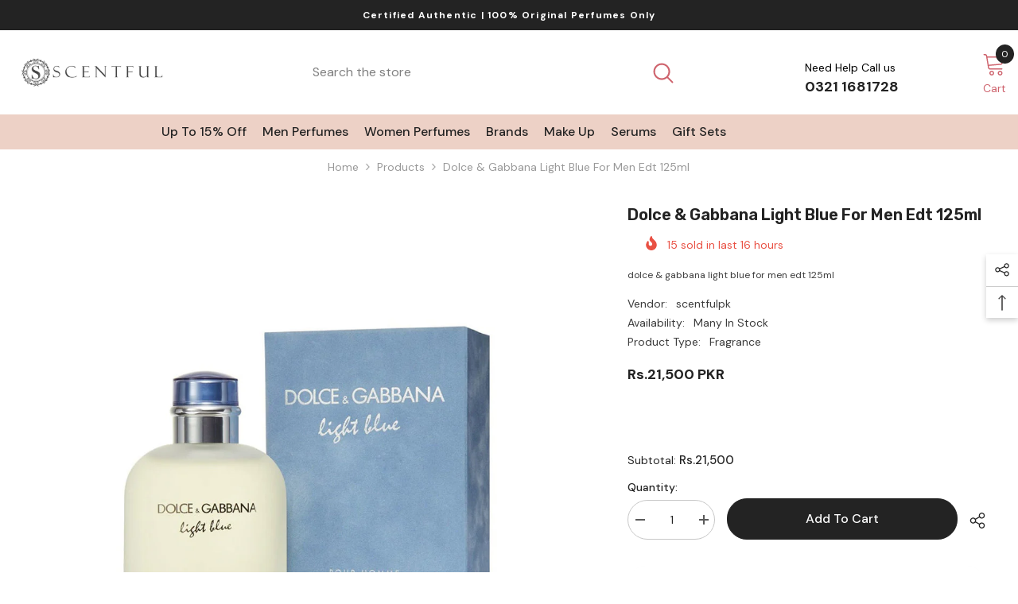

--- FILE ---
content_type: text/html; charset=utf-8
request_url: https://scentful.com.pk/products/dolce-gabbana-light-blue-for-men-edt-125ml
body_size: 50763
content:
<!doctype html><html class="no-js" lang="en">
    <head>
        <meta charset="utf-8">
        <meta http-equiv="X-UA-Compatible" content="IE=edge">
        <meta name="viewport" content="width=device-width,initial-scale=1">
        <meta name="theme-color" content="">
        <link rel="canonical" href="https://scentful.com.pk/products/dolce-gabbana-light-blue-for-men-edt-125ml" canonical-shop-url="https://scentful.com.pk/"><link rel="shortcut icon" href="//scentful.com.pk/cdn/shop/files/Favicon_32x32.jpg?v=1758621599" type="image/png"><link rel="preconnect" href="https://cdn.shopify.com" crossorigin>
        <title>dolce &amp; gabbana light blue for men edt 125ml  &ndash; scentfulpk</title><meta name="description" content="dolce &amp;amp; gabbana light blue for men edt 125ml">

<meta property="og:site_name" content="scentfulpk">
<meta property="og:url" content="https://scentful.com.pk/products/dolce-gabbana-light-blue-for-men-edt-125ml">
<meta property="og:title" content="dolce &amp; gabbana light blue for men edt 125ml">
<meta property="og:type" content="product">
<meta property="og:description" content="dolce &amp;amp; gabbana light blue for men edt 125ml"><meta property="og:image" content="http://scentful.com.pk/cdn/shop/files/737052074450_510x_2x.progressive_de65adce-65d7-4991-b2ae-43cca10185bb.jpg?v=1713747983">
  <meta property="og:image:secure_url" content="https://scentful.com.pk/cdn/shop/files/737052074450_510x_2x.progressive_de65adce-65d7-4991-b2ae-43cca10185bb.jpg?v=1713747983">
  <meta property="og:image:width" content="1020">
  <meta property="og:image:height" content="1020"><meta property="og:price:amount" content="21,500">
  <meta property="og:price:currency" content="PKR"><meta name="twitter:card" content="summary_large_image">
<meta name="twitter:title" content="dolce &amp; gabbana light blue for men edt 125ml">
<meta name="twitter:description" content="dolce &amp;amp; gabbana light blue for men edt 125ml">

        <script>window.performance && window.performance.mark && window.performance.mark('shopify.content_for_header.start');</script><meta id="shopify-digital-wallet" name="shopify-digital-wallet" content="/68900585730/digital_wallets/dialog">
<link rel="alternate" type="application/json+oembed" href="https://scentful.com.pk/products/dolce-gabbana-light-blue-for-men-edt-125ml.oembed">
<script async="async" src="/checkouts/internal/preloads.js?locale=en-PK"></script>
<script id="shopify-features" type="application/json">{"accessToken":"5a6cc1a755b1f52373b3b22c9bbf657e","betas":["rich-media-storefront-analytics"],"domain":"scentful.com.pk","predictiveSearch":true,"shopId":68900585730,"locale":"en"}</script>
<script>var Shopify = Shopify || {};
Shopify.shop = "scentfulpk.myshopify.com";
Shopify.locale = "en";
Shopify.currency = {"active":"PKR","rate":"1.0"};
Shopify.country = "PK";
Shopify.theme = {"name":"ScentFul PK","id":153684476162,"schema_name":"Ella","schema_version":"6.6.0","theme_store_id":null,"role":"main"};
Shopify.theme.handle = "null";
Shopify.theme.style = {"id":null,"handle":null};
Shopify.cdnHost = "scentful.com.pk/cdn";
Shopify.routes = Shopify.routes || {};
Shopify.routes.root = "/";</script>
<script type="module">!function(o){(o.Shopify=o.Shopify||{}).modules=!0}(window);</script>
<script>!function(o){function n(){var o=[];function n(){o.push(Array.prototype.slice.apply(arguments))}return n.q=o,n}var t=o.Shopify=o.Shopify||{};t.loadFeatures=n(),t.autoloadFeatures=n()}(window);</script>
<script id="shop-js-analytics" type="application/json">{"pageType":"product"}</script>
<script defer="defer" async type="module" src="//scentful.com.pk/cdn/shopifycloud/shop-js/modules/v2/client.init-shop-cart-sync_CG-L-Qzi.en.esm.js"></script>
<script defer="defer" async type="module" src="//scentful.com.pk/cdn/shopifycloud/shop-js/modules/v2/chunk.common_B8yXDTDb.esm.js"></script>
<script type="module">
  await import("//scentful.com.pk/cdn/shopifycloud/shop-js/modules/v2/client.init-shop-cart-sync_CG-L-Qzi.en.esm.js");
await import("//scentful.com.pk/cdn/shopifycloud/shop-js/modules/v2/chunk.common_B8yXDTDb.esm.js");

  window.Shopify.SignInWithShop?.initShopCartSync?.({"fedCMEnabled":true,"windoidEnabled":true});

</script>
<script id="__st">var __st={"a":68900585730,"offset":18000,"reqid":"14d2d44b-0cf2-4ec0-b1b0-e52a47887d74-1768283422","pageurl":"scentful.com.pk\/products\/dolce-gabbana-light-blue-for-men-edt-125ml","u":"83b952d30cbf","p":"product","rtyp":"product","rid":8539800076546};</script>
<script>window.ShopifyPaypalV4VisibilityTracking = true;</script>
<script id="captcha-bootstrap">!function(){'use strict';const t='contact',e='account',n='new_comment',o=[[t,t],['blogs',n],['comments',n],[t,'customer']],c=[[e,'customer_login'],[e,'guest_login'],[e,'recover_customer_password'],[e,'create_customer']],r=t=>t.map((([t,e])=>`form[action*='/${t}']:not([data-nocaptcha='true']) input[name='form_type'][value='${e}']`)).join(','),a=t=>()=>t?[...document.querySelectorAll(t)].map((t=>t.form)):[];function s(){const t=[...o],e=r(t);return a(e)}const i='password',u='form_key',d=['recaptcha-v3-token','g-recaptcha-response','h-captcha-response',i],f=()=>{try{return window.sessionStorage}catch{return}},m='__shopify_v',_=t=>t.elements[u];function p(t,e,n=!1){try{const o=window.sessionStorage,c=JSON.parse(o.getItem(e)),{data:r}=function(t){const{data:e,action:n}=t;return t[m]||n?{data:e,action:n}:{data:t,action:n}}(c);for(const[e,n]of Object.entries(r))t.elements[e]&&(t.elements[e].value=n);n&&o.removeItem(e)}catch(o){console.error('form repopulation failed',{error:o})}}const l='form_type',E='cptcha';function T(t){t.dataset[E]=!0}const w=window,h=w.document,L='Shopify',v='ce_forms',y='captcha';let A=!1;((t,e)=>{const n=(g='f06e6c50-85a8-45c8-87d0-21a2b65856fe',I='https://cdn.shopify.com/shopifycloud/storefront-forms-hcaptcha/ce_storefront_forms_captcha_hcaptcha.v1.5.2.iife.js',D={infoText:'Protected by hCaptcha',privacyText:'Privacy',termsText:'Terms'},(t,e,n)=>{const o=w[L][v],c=o.bindForm;if(c)return c(t,g,e,D).then(n);var r;o.q.push([[t,g,e,D],n]),r=I,A||(h.body.append(Object.assign(h.createElement('script'),{id:'captcha-provider',async:!0,src:r})),A=!0)});var g,I,D;w[L]=w[L]||{},w[L][v]=w[L][v]||{},w[L][v].q=[],w[L][y]=w[L][y]||{},w[L][y].protect=function(t,e){n(t,void 0,e),T(t)},Object.freeze(w[L][y]),function(t,e,n,w,h,L){const[v,y,A,g]=function(t,e,n){const i=e?o:[],u=t?c:[],d=[...i,...u],f=r(d),m=r(i),_=r(d.filter((([t,e])=>n.includes(e))));return[a(f),a(m),a(_),s()]}(w,h,L),I=t=>{const e=t.target;return e instanceof HTMLFormElement?e:e&&e.form},D=t=>v().includes(t);t.addEventListener('submit',(t=>{const e=I(t);if(!e)return;const n=D(e)&&!e.dataset.hcaptchaBound&&!e.dataset.recaptchaBound,o=_(e),c=g().includes(e)&&(!o||!o.value);(n||c)&&t.preventDefault(),c&&!n&&(function(t){try{if(!f())return;!function(t){const e=f();if(!e)return;const n=_(t);if(!n)return;const o=n.value;o&&e.removeItem(o)}(t);const e=Array.from(Array(32),(()=>Math.random().toString(36)[2])).join('');!function(t,e){_(t)||t.append(Object.assign(document.createElement('input'),{type:'hidden',name:u})),t.elements[u].value=e}(t,e),function(t,e){const n=f();if(!n)return;const o=[...t.querySelectorAll(`input[type='${i}']`)].map((({name:t})=>t)),c=[...d,...o],r={};for(const[a,s]of new FormData(t).entries())c.includes(a)||(r[a]=s);n.setItem(e,JSON.stringify({[m]:1,action:t.action,data:r}))}(t,e)}catch(e){console.error('failed to persist form',e)}}(e),e.submit())}));const S=(t,e)=>{t&&!t.dataset[E]&&(n(t,e.some((e=>e===t))),T(t))};for(const o of['focusin','change'])t.addEventListener(o,(t=>{const e=I(t);D(e)&&S(e,y())}));const B=e.get('form_key'),M=e.get(l),P=B&&M;t.addEventListener('DOMContentLoaded',(()=>{const t=y();if(P)for(const e of t)e.elements[l].value===M&&p(e,B);[...new Set([...A(),...v().filter((t=>'true'===t.dataset.shopifyCaptcha))])].forEach((e=>S(e,t)))}))}(h,new URLSearchParams(w.location.search),n,t,e,['guest_login'])})(!0,!0)}();</script>
<script integrity="sha256-4kQ18oKyAcykRKYeNunJcIwy7WH5gtpwJnB7kiuLZ1E=" data-source-attribution="shopify.loadfeatures" defer="defer" src="//scentful.com.pk/cdn/shopifycloud/storefront/assets/storefront/load_feature-a0a9edcb.js" crossorigin="anonymous"></script>
<script data-source-attribution="shopify.dynamic_checkout.dynamic.init">var Shopify=Shopify||{};Shopify.PaymentButton=Shopify.PaymentButton||{isStorefrontPortableWallets:!0,init:function(){window.Shopify.PaymentButton.init=function(){};var t=document.createElement("script");t.src="https://scentful.com.pk/cdn/shopifycloud/portable-wallets/latest/portable-wallets.en.js",t.type="module",document.head.appendChild(t)}};
</script>
<script data-source-attribution="shopify.dynamic_checkout.buyer_consent">
  function portableWalletsHideBuyerConsent(e){var t=document.getElementById("shopify-buyer-consent"),n=document.getElementById("shopify-subscription-policy-button");t&&n&&(t.classList.add("hidden"),t.setAttribute("aria-hidden","true"),n.removeEventListener("click",e))}function portableWalletsShowBuyerConsent(e){var t=document.getElementById("shopify-buyer-consent"),n=document.getElementById("shopify-subscription-policy-button");t&&n&&(t.classList.remove("hidden"),t.removeAttribute("aria-hidden"),n.addEventListener("click",e))}window.Shopify?.PaymentButton&&(window.Shopify.PaymentButton.hideBuyerConsent=portableWalletsHideBuyerConsent,window.Shopify.PaymentButton.showBuyerConsent=portableWalletsShowBuyerConsent);
</script>
<script>
  function portableWalletsCleanup(e){e&&e.src&&console.error("Failed to load portable wallets script "+e.src);var t=document.querySelectorAll("shopify-accelerated-checkout .shopify-payment-button__skeleton, shopify-accelerated-checkout-cart .wallet-cart-button__skeleton"),e=document.getElementById("shopify-buyer-consent");for(let e=0;e<t.length;e++)t[e].remove();e&&e.remove()}function portableWalletsNotLoadedAsModule(e){e instanceof ErrorEvent&&"string"==typeof e.message&&e.message.includes("import.meta")&&"string"==typeof e.filename&&e.filename.includes("portable-wallets")&&(window.removeEventListener("error",portableWalletsNotLoadedAsModule),window.Shopify.PaymentButton.failedToLoad=e,"loading"===document.readyState?document.addEventListener("DOMContentLoaded",window.Shopify.PaymentButton.init):window.Shopify.PaymentButton.init())}window.addEventListener("error",portableWalletsNotLoadedAsModule);
</script>

<script type="module" src="https://scentful.com.pk/cdn/shopifycloud/portable-wallets/latest/portable-wallets.en.js" onError="portableWalletsCleanup(this)" crossorigin="anonymous"></script>
<script nomodule>
  document.addEventListener("DOMContentLoaded", portableWalletsCleanup);
</script>

<link id="shopify-accelerated-checkout-styles" rel="stylesheet" media="screen" href="https://scentful.com.pk/cdn/shopifycloud/portable-wallets/latest/accelerated-checkout-backwards-compat.css" crossorigin="anonymous">
<style id="shopify-accelerated-checkout-cart">
        #shopify-buyer-consent {
  margin-top: 1em;
  display: inline-block;
  width: 100%;
}

#shopify-buyer-consent.hidden {
  display: none;
}

#shopify-subscription-policy-button {
  background: none;
  border: none;
  padding: 0;
  text-decoration: underline;
  font-size: inherit;
  cursor: pointer;
}

#shopify-subscription-policy-button::before {
  box-shadow: none;
}

      </style>
<script id="sections-script" data-sections="header-navigation-compact,header-mobile" defer="defer" src="//scentful.com.pk/cdn/shop/t/15/compiled_assets/scripts.js?4028"></script>
<script>window.performance && window.performance.mark && window.performance.mark('shopify.content_for_header.end');</script>
        <style>@import url('https://fonts.googleapis.com/css?family=DM+Sans:300,300i,400,400i,500,500i,600,600i,700,700i,800,800i&display=swap');
                @import url('https://fonts.googleapis.com/css?family=Rubik:300,300i,400,400i,500,500i,600,600i,700,700i,800,800i&display=swap');
                    :root {
        --font-family-1: DM Sans;
        --font-family-2: Rubik;

        /* Settings Body */--font-body-family: DM Sans;--font-body-size: 14px;--font-body-weight: 400;--body-line-height: 24px;--body-letter-spacing: 0;

        /* Settings Heading */--font-heading-family: Rubik;--font-heading-size: 20px;--font-heading-weight: 700;--font-heading-style: normal;--heading-line-height: 34px;--heading-letter-spacing: 0;--heading-text-transform: capitalize;--heading-border-height: 1px;

        /* Menu Lv1 */--font-menu-lv1-family: DM Sans;--font-menu-lv1-size: 16px;--font-menu-lv1-weight: 500;--menu-lv1-line-height: 24px;--menu-lv1-letter-spacing: 0;--menu-lv1-text-transform: capitalize;

        /* Menu Lv2 */--font-menu-lv2-family: DM Sans;--font-menu-lv2-size: 14px;--font-menu-lv2-weight: 400;--menu-lv2-line-height: 24px;--menu-lv2-letter-spacing: 0;--menu-lv2-text-transform: capitalize;

        /* Menu Lv3 */--font-menu-lv3-family: DM Sans;--font-menu-lv3-size: 14px;--font-menu-lv3-weight: 400;--menu-lv3-line-height: 24px;--menu-lv3-letter-spacing: 0;--menu-lv3-text-transform: capitalize;

        /* Mega Menu Lv2 */--font-mega-menu-lv2-family: DM Sans;--font-mega-menu-lv2-size: 16px;--font-mega-menu-lv2-weight: 700;--font-mega-menu-lv2-style: normal;--mega-menu-lv2-line-height: 22px;--mega-menu-lv2-letter-spacing: 0;--mega-menu-lv2-text-transform: capitalize;

        /* Mega Menu Lv3 */--font-mega-menu-lv3-family: DM Sans;--font-mega-menu-lv3-size: 14px;--font-mega-menu-lv3-weight: 400;--mega-menu-lv3-line-height: 24px;--mega-menu-lv3-letter-spacing: .02em;--mega-menu-lv3-text-transform: capitalize;

        /* Product Card Title */--product-title-font: DM Sans;--product-title-font-size : 16px;--product-title-font-weight : 400;--product-title-line-height: 24px;--product-title-letter-spacing: 0;--product-title-line-text : 2;--product-title-text-transform : capitalize;--product-title-margin-bottom: 12px;

        /* Product Card Vendor */--product-vendor-font: DM Sans;--product-vendor-font-size : 13px;--product-vendor-font-weight : 500;--product-vendor-font-style : normal;--product-vendor-line-height: 20px;--product-vendor-letter-spacing: 0;--product-vendor-text-transform : uppercase;--product-vendor-margin-bottom: 3px;--product-vendor-margin-top: 0px;

        /* Product Card Price */--product-price-font: Rubik;--product-price-font-size : 16px;--product-price-font-weight : 700;--product-price-line-height: 22px;--product-price-letter-spacing: 0;--product-price-margin-top: 6px;--product-price-margin-bottom: 13px;

        /* Product Card Badge */--badge-font: DM Sans;--badge-font-size : 14px;--badge-font-weight : 400;--badge-text-transform : capitalize;--badge-letter-spacing: 0;--badge-line-height: 20px;--badge-border-radius: 3px;--badge-padding-top: 5px;--badge-padding-bottom: 5px;--badge-padding-left-right: 14px;--badge-postion-top: 0px;--badge-postion-left-right: 0px;

        /* Product Quickview */
        --product-quickview-font-size : 14px; --product-quickview-line-height: 22px; --product-quickview-border-radius: 30px; --product-quickview-padding-top: 3px; --product-quickview-padding-bottom: 3px; --product-quickview-padding-left-right: 13px; --product-quickview-sold-out-product: #e95144;--product-quickview-box-shadow: 0 1px 3px #0003;/* Blog Card Tile */--blog-title-font: DM Sans;--blog-title-font-size : 18px; --blog-title-font-weight : 700; --blog-title-line-height: 36px; --blog-title-letter-spacing: 0; --blog-title-text-transform : capitalize;

        /* Blog Card Info (Date, Author) */--blog-info-font: DM Sans;--blog-info-font-size : 12px; --blog-info-font-weight : 400; --blog-info-line-height: 22px; --blog-info-letter-spacing: 0; --blog-info-text-transform : none;

        /* Button 1 */--btn-1-font-family: DM Sans;--btn-1-font-size: 16px; --btn-1-font-weight: 500; --btn-1-text-transform: capitalize; --btn-1-line-height: 24px; --btn-1-letter-spacing: 0; --btn-1-text-align: center; --btn-1-border-radius: 25px; --btn-1-border-width: 1px; --btn-1-border-style: solid; --btn-1-padding-top: 12px; --btn-1-padding-bottom: 12px; --btn-1-horizontal-length: 0px; --btn-1-vertical-length: 0px; --btn-1-blur-radius: 0px; --btn-1-spread: 0px;
        --btn-1-inset: ;/* Button 2 */--btn-2-font-family: Rubik;--btn-2-font-size: 16px; --btn-2-font-weight: 700; --btn-2-text-transform: uppercase; --btn-2-line-height: 24px; --btn-2-letter-spacing: .05em; --btn-2-text-align: center; --btn-2-border-radius: 0px; --btn-2-border-width: 1px; --btn-2-border-style: solid; --btn-2-padding-top: 20px; --btn-2-padding-bottom: 20px; --btn-2-horizontal-length: 0px; --btn-2-vertical-length: 0px; --btn-2-blur-radius: 0px; --btn-2-spread: 0px;
        --btn-2-inset: ;/* Button 3 */--btn-3-font-family: DM Sans;--btn-3-font-size: 14px; --btn-3-font-weight: 700; --btn-3-text-transform: capitalize; --btn-3-line-height: 24px; --btn-3-letter-spacing: 0; --btn-3-text-align: center; --btn-3-border-radius: 30px; --btn-3-border-width: 1px; --btn-3-border-style: solid; --btn-3-padding-top: 6px; --btn-3-padding-bottom: 8px; --btn-3-horizontal-length: 0px; --btn-3-vertical-length: 0px; --btn-3-blur-radius: 0px; --btn-3-spread: 0px;
        --btn-3-inset: ;/* Footer Heading */--footer-heading-font-family: Rubik;--footer-heading-font-size : 16px; --footer-heading-font-weight : 700; --footer-heading-line-height : 26px; --footer-heading-letter-spacing : ; --footer-heading-text-transform : uppercase;

        /* Footer Link */--footer-link-font-family: DM Sans;--footer-link-font-size : 14px; --footer-link-font-weight : ; --footer-link-line-height : 35px; --footer-link-letter-spacing : 0; --footer-link-text-transform : capitalize;

        /* Page Title */--font-page-title-family: DM Sans;--font-page-title-size: 36px; --font-page-title-weight: 700; --font-page-title-style: normal; --page-title-line-height: 20px; --page-title-letter-spacing: .02em; --page-title-text-transform: capitalize;

        /* Font Product Tab Title */
        --font-tab-type-1: DM Sans; --font-tab-type-2: Rubik;

        /* Text Size */
        --text-size-font-size : 10px; --text-size-font-weight : 400; --text-size-line-height : 22px; --text-size-letter-spacing : 0; --text-size-text-transform : uppercase; --text-size-color : #787878;

        /* Font Weight */
        --font-weight-normal: 400; --font-weight-medium: 500; --font-weight-semibold: 600; --font-weight-bold: 700; --font-weight-bolder: 800; --font-weight-black: 900;

        /* Radio Button */
        --form-label-checkbox-before-bg: #fff; --form-label-checkbox-before-border: #cecece; --form-label-checkbox-before-bg-checked: #000;

        /* Conatiner */
        --body-custom-width-container: 1400px;

        /* Layout Boxed */
        --color-background-layout-boxed: rgba(0,0,0,0);/* Arrow */
        --position-horizontal-slick-arrow: -5%;

        /* General Color*/
        --color-text: #232323; --color-text2: #969696; --color-global: #232323; --color-white: #FFFFFF; --color-grey: #868686; --color-black: #202020; --color-base-text-rgb: 35, 35, 35; --color-base-text2-rgb: 150, 150, 150; --color-background: #ffffff; --color-background-rgb: 255, 255, 255; --color-background-overylay: rgba(255, 255, 255, 0.9); --color-base-accent-text: ; --color-base-accent-1: ; --color-base-accent-2: ; --color-link: #232323; --color-link-hover: #ce636d; --color-error: #D93333; --color-error-bg: #FCEEEE; --color-success: #5A5A5A; --color-success-bg: #DFF0D8; --color-info: #202020; --color-info-bg: #FFF2DD; --color-link-underline: rgba(35, 35, 35, 0.5); --color-breadcrumb: #999999; --colors-breadcrumb-hover: #232323;--colors-breadcrumb-active: #999999; --border-global: #e6e6e6; --bg-global: #fafafa; --bg-planceholder: #fafafa; --color-warning: #fff; --bg-warning: #ba9733; --color-background-10 : #e9e9e9; --color-background-20 : #d3d3d3; --color-background-30 : #bdbdbd; --color-background-50 : #919191; --color-background-global : #919191;

        /* Arrow Color */
        --arrow-color: #ffffff; --arrow-background-color: #ce636d; --arrow-border-color: rgba(0,0,0,0);--arrow-color-hover: #ffffff;--arrow-background-color-hover: #0a6cdc;--arrow-border-color-hover: #0a6cdc;--arrow-width: 36px;--arrow-height: 36px;--arrow-size: 55px;--arrow-size-icon: 17px;--arrow-border-radius: 50%;--arrow-border-width: 2px;--arrow-width-half: -18px;

        /* Pagination Color */
        --pagination-item-color: #3c3c3c; --pagination-item-color-active: #3c3c3c; --pagination-item-bg-color: #fff;--pagination-item-bg-color-active: #fff;--pagination-item-border-color: #fff;--pagination-item-border-color-active: #3c3c3c;--pagination-arrow-color: #3c3c3c;--pagination-arrow-color-active: #3c3c3c;--pagination-arrow-bg-color: #fff;--pagination-arrow-bg-color-active: #fff;--pagination-arrow-border-color: #fff;--pagination-arrow-border-color-active: #fff;

        /* Dots Color */
        --dots-color: #cecece;--dots-border-color: #cecece;--dots-color-active: #ce636d;--dots-border-color-active: #ce636d;--dots-style2-background-opacity: #00000020;--dots-width: 10px;--dots-height: 10px;

        /* Button Color */
        --btn-1-color: #fff;--btn-1-bg: #232323;--btn-1-border: #232323;--btn-1-color-hover: #FFFFFF;--btn-1-bg-hover: #ce636d;--btn-1-border-hover: #ce636d;
        --btn-2-color: #fff;--btn-2-bg: #232323;--btn-2-border: #232323;--btn-2-color-hover: #FFFFFF;--btn-2-bg-hover: #ce636d;--btn-2-border-hover: #ce636d;
        --btn-3-color: #FFFFFF;--btn-3-bg: #e9514b;--btn-3-border: #e9514b;--btn-3-color-hover: #ffffff;--btn-3-bg-hover: #ce636d;--btn-3-border-hover: #ce636d;
        --anchor-transition: all ease .3s;--bg-white: #ffffff;--bg-black: #000000;--bg-grey: #808080;--icon: var(--color-text);--text-cart: #3c3c3c;--duration-short: 100ms;--duration-default: 350ms;--duration-long: 500ms;--form-input-bg: #ffffff;--form-input-border: #c7c7c7;--form-input-color: #232323;--form-input-placeholder: #868686;--form-label: #232323;

        --new-badge-color: #0a6cdc;--new-badge-bg: #d2e7ff;--sale-badge-color: #e10600;--sale-badge-bg: #ffd8d7;--sold-out-badge-color: #505050;--sold-out-badge-bg: #e7e7e7;--custom-badge-color: #fd9427;--custom-badge-bg: #feedbd;--bundle-badge-color: #43b200;--bundle-badge-bg: #d7ffd2;
        
        --product-title-color : #000000;--product-title-color-hover : #ce636d;--product-vendor-color : #787878;--product-price-color : #202020;--product-sale-price-color : #e10600;--product-compare-price-color : #505050;--product-review-full-color : #ce636d;--product-review-empty-color : #e4e4e4;--product-countdown-color : #c12e48;--product-countdown-bg-color : #ffffff;

        --product-swatch-border : #cbcbcb;--product-swatch-border-active : #232323;--product-swatch-width : 40px;--product-swatch-height : 40px;--product-swatch-border-radius : 0px;--product-swatch-color-width : 40px;--product-swatch-color-height : 40px;--product-swatch-color-border-radius : 20px;

        --product-wishlist-color : #000000;--product-wishlist-bg : #f5f5f5;--product-wishlist-border : transparent;--product-wishlist-color-added : #000000;--product-wishlist-bg-added : #ffe5e5;--product-wishlist-border-added : transparent;--product-compare-color : #000000;--product-compare-bg : #FFFFFF;--product-compare-color-added : #D12442; --product-compare-bg-added : #FFFFFF; --product-hot-stock-text-color : #d62828; --product-quick-view-color : #0b0335; --product-cart-image-fit : cover; --product-title-variant-font-size: 16px;--product-quick-view-bg : #ffffff;--product-quick-view-bg-above-button: rgba(255, 255, 255, 0.7);--product-quick-view-color-hover : #0b0335;--product-quick-view-bg-hover : #ffffff;--product-action-color : #000000;--product-action-bg : #ffffff;--product-action-border : #000000;--product-action-color-hover : #ce636d;--product-action-bg-hover : #000000;--product-action-border-hover : #000000;

        /* Multilevel Category Filter */
        --color-label-multiLevel-categories: #232323;--bg-label-multiLevel-categories: #fff;--color-button-multiLevel-categories: #fff;--bg-button-multiLevel-categories: #ff8b21;--border-button-multiLevel-categories: #ff736b;--hover-color-button-multiLevel-categories: #fff;--hover-bg-button-multiLevel-categories: #ff8b21;--cart-item-bg : #ffffff;--cart-item-border : #e8e8e8;--cart-item-border-width : 1px;--cart-item-border-style : solid;--w-product-swatch-custom: 30px;--h-product-swatch-custom: 30px;--w-product-swatch-custom-mb: 20px;--h-product-swatch-custom-mb: 20px;--font-size-product-swatch-more: 12px;--swatch-border : #cbcbcb;--swatch-border-active : #232323;

        --variant-size: #232323;--variant-size-border: #e7e7e7;--variant-size-bg: #ffffff;--variant-size-hover: #ffffff;--variant-size-border-hover: #232323;--variant-size-bg-hover: #232323;--variant-bg : #ffffff; --variant-color : #232323; --variant-bg-active : #ffffff; --variant-color-active : #232323;

        --fontsize-text-social: 12px;
        --page-content-distance: 64px;--sidebar-content-distance: 40px;--button-transition-ease: cubic-bezier(.25,.46,.45,.94);

        /* Loading Spinner Color */
        --spinner-top-color: #fc0; --spinner-right-color: #232323; --spinner-bottom-color: #da00c8; --spinner-left-color: #f6f6f6;

        /* Product Card Marquee */
        --product-marquee-background-color: ;--product-marquee-text-color: #FFFFFF;--product-marquee-text-size: 14px;--product-marquee-text-mobile-size: 14px;--product-marquee-text-weight: 400;--product-marquee-text-transform: none;--product-marquee-text-style: italic;--product-marquee-speed: ; --product-marquee-line-height: calc(var(--product-marquee-text-mobile-size) * 1.5);
    }
</style>
        <link href="//scentful.com.pk/cdn/shop/t/15/assets/base.css?v=107096711182053715761756184408" rel="stylesheet" type="text/css" media="all" />
<link href="//scentful.com.pk/cdn/shop/t/15/assets/fade-up-animation.css?v=148448505227430981271756184485" rel="stylesheet" type="text/css" media="all" />
<link href="//scentful.com.pk/cdn/shop/t/15/assets/animated.css?v=91884483947907798981756184405" rel="stylesheet" type="text/css" media="all" />
<link href="//scentful.com.pk/cdn/shop/t/15/assets/component-card.css?v=460838883299639221756184422" rel="stylesheet" type="text/css" media="all" />
<link href="//scentful.com.pk/cdn/shop/t/15/assets/component-loading-overlay.css?v=23413779889692260311756184446" rel="stylesheet" type="text/css" media="all" />
<link href="//scentful.com.pk/cdn/shop/t/15/assets/component-loading-banner.css?v=69637437721896006051756184445" rel="stylesheet" type="text/css" media="all" />
<link href="//scentful.com.pk/cdn/shop/t/15/assets/component-quick-cart.css?v=90055279406307231311756184464" rel="stylesheet" type="text/css" media="all" />
<link rel="stylesheet" href="//scentful.com.pk/cdn/shop/t/15/assets/vendor.css?v=164616260963476715651756184525" media="print" onload="this.media='all'">
<noscript><link href="//scentful.com.pk/cdn/shop/t/15/assets/vendor.css?v=164616260963476715651756184525" rel="stylesheet" type="text/css" media="all" /></noscript>


	<link href="//scentful.com.pk/cdn/shop/t/15/assets/component-card-07.css?v=26674144282857181401756184421" rel="stylesheet" type="text/css" media="all" />


<link href="//scentful.com.pk/cdn/shop/t/15/assets/component-predictive-search.css?v=110628222596022886011756184455" rel="stylesheet" type="text/css" media="all" />
<link rel="stylesheet" href="//scentful.com.pk/cdn/shop/t/15/assets/component-newsletter.css?v=111617043413587308161756184452" media="print" onload="this.media='all'">
<link rel="stylesheet" href="//scentful.com.pk/cdn/shop/t/15/assets/component-slider.css?v=37888473738646685221756184472" media="print" onload="this.media='all'">
<link rel="stylesheet" href="//scentful.com.pk/cdn/shop/t/15/assets/component-list-social.css?v=102044711114163579551756184445" media="print" onload="this.media='all'"><noscript><link href="//scentful.com.pk/cdn/shop/t/15/assets/component-newsletter.css?v=111617043413587308161756184452" rel="stylesheet" type="text/css" media="all" /></noscript>
<noscript><link href="//scentful.com.pk/cdn/shop/t/15/assets/component-slider.css?v=37888473738646685221756184472" rel="stylesheet" type="text/css" media="all" /></noscript>
<noscript><link href="//scentful.com.pk/cdn/shop/t/15/assets/component-list-social.css?v=102044711114163579551756184445" rel="stylesheet" type="text/css" media="all" /></noscript>

<style type="text/css">
	.nav-title-mobile {display: none;}.list-menu--disclosure{display: none;position: absolute;min-width: 100%;width: 22rem;background-color: var(--bg-white);box-shadow: 0 1px 4px 0 rgb(0 0 0 / 15%);padding: 5px 0 5px 20px;opacity: 0;visibility: visible;pointer-events: none;transition: opacity var(--duration-default) ease, transform var(--duration-default) ease;}.list-menu--disclosure-2{margin-left: calc(100% - 15px);z-index: 2;top: -5px;}.list-menu--disclosure:focus {outline: none;}.list-menu--disclosure.localization-selector {max-height: 18rem;overflow: auto;width: 10rem;padding: 0.5rem;}.js menu-drawer > details > summary::before, .js menu-drawer > details[open]:not(.menu-opening) > summary::before {content: '';position: absolute;cursor: default;width: 100%;height: calc(100vh - 100%);height: calc(var(--viewport-height, 100vh) - (var(--header-bottom-position, 100%)));top: 100%;left: 0;background: var(--color-foreground-50);opacity: 0;visibility: hidden;z-index: 2;transition: opacity var(--duration-default) ease,visibility var(--duration-default) ease;}menu-drawer > details[open] > summary::before {visibility: visible;opacity: 1;}.menu-drawer {position: absolute;transform: translateX(-100%);visibility: hidden;z-index: 3;left: 0;top: 100%;width: 100%;max-width: calc(100vw - 4rem);padding: 0;border: 0.1rem solid var(--color-background-10);border-left: 0;border-bottom: 0;background-color: var(--bg-white);overflow-x: hidden;}.js .menu-drawer {height: calc(100vh - 100%);height: calc(var(--viewport-height, 100vh) - (var(--header-bottom-position, 100%)));}.js details[open] > .menu-drawer, .js details[open] > .menu-drawer__submenu {transition: transform var(--duration-default) ease, visibility var(--duration-default) ease;}.no-js details[open] > .menu-drawer, .js details[open].menu-opening > .menu-drawer, details[open].menu-opening > .menu-drawer__submenu {transform: translateX(0);visibility: visible;}@media screen and (min-width: 750px) {.menu-drawer {width: 40rem;}.no-js .menu-drawer {height: auto;}}.menu-drawer__inner-container {position: relative;height: 100%;}.menu-drawer__navigation-container {display: grid;grid-template-rows: 1fr auto;align-content: space-between;overflow-y: auto;height: 100%;}.menu-drawer__navigation {padding: 0 0 5.6rem 0;}.menu-drawer__inner-submenu {height: 100%;overflow-x: hidden;overflow-y: auto;}.no-js .menu-drawer__navigation {padding: 0;}.js .menu-drawer__menu li {width: 100%;border-bottom: 1px solid #e6e6e6;overflow: hidden;}.menu-drawer__menu-item{line-height: var(--body-line-height);letter-spacing: var(--body-letter-spacing);padding: 10px 20px 10px 15px;cursor: pointer;display: flex;align-items: center;justify-content: space-between;}.menu-drawer__menu-item .label{display: inline-block;vertical-align: middle;font-size: calc(var(--font-body-size) - 4px);font-weight: var(--font-weight-normal);letter-spacing: var(--body-letter-spacing);height: 20px;line-height: 20px;margin: 0 0 0 10px;padding: 0 5px;text-transform: uppercase;text-align: center;position: relative;}.menu-drawer__menu-item .label:before{content: "";position: absolute;border: 5px solid transparent;top: 50%;left: -9px;transform: translateY(-50%);}.menu-drawer__menu-item > .icon{width: 24px;height: 24px;margin: 0 10px 0 0;}.menu-drawer__menu-item > .symbol {position: absolute;right: 20px;top: 50%;transform: translateY(-50%);display: flex;align-items: center;justify-content: center;font-size: 0;pointer-events: none;}.menu-drawer__menu-item > .symbol .icon{width: 14px;height: 14px;opacity: .6;}.menu-mobile-icon .menu-drawer__menu-item{justify-content: flex-start;}.no-js .menu-drawer .menu-drawer__menu-item > .symbol {display: none;}.js .menu-drawer__submenu {position: absolute;top: 0;width: 100%;bottom: 0;left: 0;background-color: var(--bg-white);z-index: 1;transform: translateX(100%);visibility: hidden;}.js .menu-drawer__submenu .menu-drawer__submenu {overflow-y: auto;}.menu-drawer__close-button {display: block;width: 100%;padding: 10px 15px;background-color: transparent;border: none;background: #f6f8f9;position: relative;}.menu-drawer__close-button .symbol{position: absolute;top: auto;left: 20px;width: auto;height: 22px;z-index: 10;display: flex;align-items: center;justify-content: center;font-size: 0;pointer-events: none;}.menu-drawer__close-button .icon {display: inline-block;vertical-align: middle;width: 18px;height: 18px;transform: rotate(180deg);}.menu-drawer__close-button .text{max-width: calc(100% - 50px);white-space: nowrap;overflow: hidden;text-overflow: ellipsis;display: inline-block;vertical-align: top;width: 100%;margin: 0 auto;}.no-js .menu-drawer__close-button {display: none;}.menu-drawer__utility-links {padding: 2rem;}.menu-drawer__account {display: inline-flex;align-items: center;text-decoration: none;padding: 1.2rem;margin-left: -1.2rem;font-size: 1.4rem;}.menu-drawer__account .icon-account {height: 2rem;width: 2rem;margin-right: 1rem;}.menu-drawer .list-social {justify-content: flex-start;margin-left: -1.25rem;margin-top: 2rem;}.menu-drawer .list-social:empty {display: none;}.menu-drawer .list-social__link {padding: 1.3rem 1.25rem;}

	/* Style General */
	.d-block{display: block}.d-inline-block{display: inline-block}.d-flex{display: flex}.d-none {display: none}.d-grid{display: grid}.ver-alg-mid {vertical-align: middle}.ver-alg-top{vertical-align: top}
	.flex-jc-start{justify-content:flex-start}.flex-jc-end{justify-content:flex-end}.flex-jc-center{justify-content:center}.flex-jc-between{justify-content:space-between}.flex-jc-stretch{justify-content:stretch}.flex-align-start{align-items: flex-start}.flex-align-center{align-items: center}.flex-align-end{align-items: flex-end}.flex-align-stretch{align-items:stretch}.flex-wrap{flex-wrap: wrap}.flex-nowrap{flex-wrap: nowrap}.fd-row{flex-direction:row}.fd-row-reverse{flex-direction:row-reverse}.fd-column{flex-direction:column}.fd-column-reverse{flex-direction:column-reverse}.fg-0{flex-grow:0}.fs-0{flex-shrink:0}.gap-15{gap:15px}.gap-30{gap:30px}.gap-col-30{column-gap:30px}
	.p-relative{position:relative}.p-absolute{position:absolute}.p-static{position:static}.p-fixed{position:fixed;}
	.zi-1{z-index:1}.zi-2{z-index:2}.zi-3{z-index:3}.zi-5{z-index:5}.zi-6{z-index:6}.zi-7{z-index:7}.zi-9{z-index:9}.zi-10{z-index:10}.zi-99{z-index:99} .zi-100{z-index:100} .zi-101{z-index:101}
	.top-0{top:0}.top-100{top:100%}.top-auto{top:auto}.left-0{left:0}.left-auto{left:auto}.right-0{right:0}.right-auto{right:auto}.bottom-0{bottom:0}
	.middle-y{top:50%;transform:translateY(-50%)}.middle-x{left:50%;transform:translateX(-50%)}
	.opacity-0{opacity:0}.opacity-1{opacity:1}
	.o-hidden{overflow:hidden}.o-visible{overflow:visible}.o-unset{overflow:unset}.o-x-hidden{overflow-x:hidden}.o-y-auto{overflow-y:auto;}
	.pt-0{padding-top:0}.pt-2{padding-top:2px}.pt-5{padding-top:5px}.pt-10{padding-top:10px}.pt-10-imp{padding-top:10px !important}.pt-12{padding-top:12px}.pt-16{padding-top:16px}.pt-20{padding-top:20px}.pt-24{padding-top:24px}.pt-30{padding-top:30px}.pt-32{padding-top:32px}.pt-36{padding-top:36px}.pt-48{padding-top:48px}.pb-0{padding-bottom:0}.pb-5{padding-bottom:5px}.pb-10{padding-bottom:10px}.pb-10-imp{padding-bottom:10px !important}.pb-12{padding-bottom:12px}.pb-15{padding-bottom:15px}.pb-16{padding-bottom:16px}.pb-18{padding-bottom:18px}.pb-20{padding-bottom:20px}.pb-24{padding-bottom:24px}.pb-32{padding-bottom:32px}.pb-40{padding-bottom:40px}.pb-48{padding-bottom:48px}.pb-50{padding-bottom:50px}.pb-80{padding-bottom:80px}.pb-84{padding-bottom:84px}.pr-0{padding-right:0}.pr-5{padding-right: 5px}.pr-10{padding-right:10px}.pr-20{padding-right:20px}.pr-24{padding-right:24px}.pr-30{padding-right:30px}.pr-36{padding-right:36px}.pr-80{padding-right:80px}.pl-0{padding-left:0}.pl-12{padding-left:12px}.pl-20{padding-left:20px}.pl-24{padding-left:24px}.pl-36{padding-left:36px}.pl-48{padding-left:48px}.pl-52{padding-left:52px}.pl-80{padding-left:80px}.p-zero{padding:0}
	.m-lr-auto{margin:0 auto}.m-zero{margin:0}.ml-auto{margin-left:auto}.ml-0{margin-left:0}.ml-5{margin-left:5px}.ml-15{margin-left:15px}.ml-20{margin-left:20px}.ml-30{margin-left:30px}.mr-auto{margin-right:auto}.mr-0{margin-right:0}.mr-5{margin-right:5px}.mr-10{margin-right:10px}.mr-20{margin-right:20px}.mr-30{margin-right:30px}.mt-0{margin-top: 0}.mt-10{margin-top: 10px}.mt-15{margin-top: 15px}.mt-20{margin-top: 20px}.mt-25{margin-top: 25px}.mt-30{margin-top: 30px}.mt-40{margin-top: 40px}.mt-45{margin-top: 45px}.mb-0{margin-bottom: 0}.mb-5{margin-bottom: 5px}.mb-10{margin-bottom: 10px}.mb-15{margin-bottom: 15px}.mb-18{margin-bottom: 18px}.mb-20{margin-bottom: 20px}.mb-30{margin-bottom: 30px}
	.h-0{height:0}.h-100{height:100%}.h-100v{height:100vh}.h-auto{height:auto}.mah-100{max-height:100%}.mih-15{min-height: 15px}.mih-none{min-height: unset}.lih-15{line-height: 15px}
	.w-50pc{width:50%}.w-100{width:100%}.w-100v{width:100vw}.maw-100{max-width:100%}.maw-300{max-width:300px}.maw-480{max-width: 480px}.maw-780{max-width: 780px}.w-auto{width:auto}.minw-auto{min-width: auto}.min-w-100{min-width: 100px}
	.float-l{float:left}.float-r{float:right}
	.b-zero{border:none}.br-50p{border-radius:50%}.br-zero{border-radius:0}.br-2{border-radius:2px}.bg-none{background: none}
	.stroke-w-0{stroke-width: 0px}.stroke-w-1h{stroke-width: 0.5px}.stroke-w-1{stroke-width: 1px}.stroke-w-3{stroke-width: 3px}.stroke-w-5{stroke-width: 5px}.stroke-w-7 {stroke-width: 7px}.stroke-w-10 {stroke-width: 10px}.stroke-w-12 {stroke-width: 12px}.stroke-w-15 {stroke-width: 15px}.stroke-w-20 {stroke-width: 20px}.stroke-w-25 {stroke-width: 25px}.stroke-w-30{stroke-width: 30px}.stroke-w-32 {stroke-width: 32px}.stroke-w-40 {stroke-width: 40px}
	.w-21{width: 21px}.w-23{width: 23px}.w-24{width: 24px}.h-22{height: 22px}.h-23{height: 23px}.h-24{height: 24px}.w-h-16{width: 16px;height: 16px}.w-h-17{width: 17px;height: 17px}.w-h-18 {width: 18px;height: 18px}.w-h-19{width: 19px;height: 19px}.w-h-20 {width: 20px;height: 20px}.w-h-21{width: 21px;height: 21px}.w-h-22 {width: 22px;height: 22px}.w-h-23{width: 23px;height: 23px}.w-h-24 {width: 24px;height: 24px}.w-h-25 {width: 25px;height: 25px}.w-h-26 {width: 26px;height: 26px}.w-h-27 {width: 27px;height: 27px}.w-h-28 {width: 28px;height: 28px}.w-h-29 {width: 29px;height: 29px}.w-h-30 {width: 30px;height: 30px}.w-h-31 {width: 31px;height: 31px}.w-h-32 {width: 32px;height: 32px}.w-h-33 {width: 33px;height: 33px}.w-h-34 {width: 34px;height: 34px}.w-h-35 {width: 35px;height: 35px}.w-h-36 {width: 36px;height: 36px}.w-h-37 {width: 37px;height: 37px}
	.txt-d-none{text-decoration:none}.txt-d-underline{text-decoration:underline}.txt-u-o-1{text-underline-offset: 1px}.txt-u-o-2{text-underline-offset: 2px}.txt-u-o-3{text-underline-offset: 3px}.txt-u-o-4{text-underline-offset: 4px}.txt-u-o-5{text-underline-offset: 5px}.txt-u-o-6{text-underline-offset: 6px}.txt-u-o-8{text-underline-offset: 8px}.txt-u-o-12{text-underline-offset: 12px}.txt-t-up{text-transform:uppercase}.txt-t-cap{text-transform:capitalize}
	.ft-0{font-size: 0}.ft-16{font-size: 16px}.ls-0{letter-spacing: 0}.ls-02{letter-spacing: 0.2em}.ls-05{letter-spacing: 0.5em}.ft-i{font-style: italic}
	.button-effect svg{transition: 0.3s}.button-effect:hover svg{transform: rotate(180deg)}
	.icon-effect:hover svg {transform: scale(1.15)}.icon-effect:hover .icon-search-1 {transform: rotate(-90deg) scale(1.15)}
	.link-effect > span:after, .link-effect > .text__icon:after{content: "";position: absolute;bottom: -2px;left: 0;height: 1px;width: 100%;transform: scaleX(0);transition: transform var(--duration-default) ease-out;transform-origin: right}
	.link-effect > .text__icon:after{ bottom: 0 }
	.link-effect > span:hover:after, .link-effect > .text__icon:hover:after{transform: scaleX(1);transform-origin: left}
	@media (min-width: 1025px){
		.pl-lg-80{padding-left:80px}.pr-lg-80{padding-right:80px}
	}
</style>
        <script src="//scentful.com.pk/cdn/shop/t/15/assets/vendor.js?v=37601539231953232631756184525" type="text/javascript"></script>
<script src="//scentful.com.pk/cdn/shop/t/15/assets/global.js?v=135695659275536672501756184487" type="text/javascript"></script>
<script src="//scentful.com.pk/cdn/shop/t/15/assets/lazysizes.min.js?v=122719776364282065531756184506" type="text/javascript"></script>
<!-- <script src="//scentful.com.pk/cdn/shop/t/15/assets/menu.js?v=49849284315874639661756184508" type="text/javascript"></script> --><script src="//scentful.com.pk/cdn/shop/t/15/assets/predictive-search.js?v=65687679455101800451756184511" defer="defer"></script><script src="//scentful.com.pk/cdn/shop/t/15/assets/animations.js?v=158770008500952988021756184406" defer="defer"></script>

<script>
    window.lazySizesConfig = window.lazySizesConfig || {};
    lazySizesConfig.loadMode = 1;
    window.lazySizesConfig.init = false;
    lazySizes.init();

    window.rtl_slick = false;
    window.mobile_menu = 'default';
    window.money_format = 'Rs.{{amount_no_decimals }}';
    window.shop_currency = 'PKR';
    window.currencySymbol ="₨";
    window.show_multiple_currencies = true;
    window.routes = {
        root: '',
        cart: '/cart',
        cart_add_url: '/cart/add',
        cart_change_url: '/cart/change',
        cart_update_url: '/cart/update',
        collection_all: '/collections/all',
        predictive_search_url: '/search/suggest',
        search_url: '/search'
    }; 
    window.button_load_more = {
        default: `Show more`,
        loading: `Loading...`,
        view_all: `View All Collection`,
        no_more: `No More Product`
    };
    window.after_add_to_cart = {
        type: 'quick_cart',
        message: `is added to your shopping cart.`
    };
    window.variant_image_group_quick_view = false;
    window.quick_view = {
        show: true,
        show_mb: true
    };
    window.quick_shop = {
        show: false,
        see_details: `View Full Details`,
    };
    window.quick_cart = {
        show: true
    };
    window.cartStrings = {
        error: `There was an error while updating your cart. Please try again.`,
        quantityError: `You can only add [quantity] of this item to your cart.`,
        addProductOutQuantity: `You can only add [maxQuantity] of this product to your cart`,
        addProductOutQuantity2: `The quantity of this product is insufficient.`,
        cartErrorMessage: `Translation missing: en.sections.cart.cart_quantity_error_prefix`,
        soldoutText: `sold out`,
        alreadyText: `all`,
        items: `items`,
        item: `item`,
    };
    window.variantStrings = {
        addToCart: `Add to cart`,
        addingToCart: `Adding to cart...`,
        addedToCart: `Added to cart`,
        submit: `Submit`,
        soldOut: `Sold out`,
        unavailable: `Unavailable`,
        soldOut_message: `This variant is sold out!`,
        unavailable_message: `This variant is unavailable!`,
        addToCart_message: `You must select at least one products to add!`,
        select: `Select Options`,
        preOrder: `Pre-Order`,
        add: `Add`,
        unavailable_with_option: `[value] (Unavailable)`,
        hide_variants_unavailable: true
    };
    window.inventory_text = {
        hotStock: `Hurry up! only [inventory] left`,
        hotStock2: `Please hurry! Only [inventory] left in stock`,
        warningQuantity: `Maximum quantity: [inventory]`,
        inStock: `In Stock`,
        outOfStock: `Out Of Stock`,
        manyInStock: `Many In Stock`,
        show_options: `Show Variants`,
        hide_options: `Hide Variants`,
        adding : `Adding`,
        thank_you : `Thank You`,
        add_more : `Add More`,
        cart_feedback : `Added`
    };
    
    
        window.notify_me = {
            show: true,
            mail: `example@domain.com`,
            subject: `Out Of Stock Notification from Halothemes Store`,
            label: `Shopify`,
            success: `Thanks! We&#39;ve received your request and will respond shortly when this product / variant becomes available!`,
            error: `Please use a valid email address, such as john@example.com.`,
            button: `Notify me`
        };
    
    
    window.compare = {
        show: false,
        add: `Add To Compare`,
        added: `Added To Compare`,
        message: `You must select at least two products to compare!`
    };
    window.wishlist = {
        show: false,
        add: `Add to wishlist`,
        added: `Added to wishlist`,
        empty: `No product is added to your wishlist`,
        continue_shopping: `Continue Shopping`
    };
    window.pagination = {
        style: 2,
        next: `Next`,
        prev: `Prev`
    }
    window.review = {
        show: true,
        show_quick_view: true
    };
    window.countdown = {
        text: `Limited-Time Offers, End in:`,
        day: `D`,
        hour: `H`,
        min: `M`,
        sec: `S`,
        day_2: `Days`,
        hour_2: `Hours`,
        min_2: `Mins`,
        sec_2: `Secs`,
        days: `Days`,
        hours: `Hours`,
        mins: `Mins`,
        secs: `Secs`,
        d: `d`,
        h: `h`,
        m: `m`,
        s: `s`
    };
    window.customer_view = {
        text: `[number] customers are viewing this product`
    };

    
        window.arrows = {
            icon_next: `<button type="button" class="slick-next" aria-label="Next" role="button"><svg role="img" xmlns="http://www.w3.org/2000/svg" viewBox="0 0 24 24"><path d="M 7.75 1.34375 L 6.25 2.65625 L 14.65625 12 L 6.25 21.34375 L 7.75 22.65625 L 16.75 12.65625 L 17.34375 12 L 16.75 11.34375 Z"></path></svg></button>`,
            icon_prev: `<button type="button" class="slick-prev" aria-label="Previous" role="button"><svg role="img" xmlns="http://www.w3.org/2000/svg" viewBox="0 0 24 24"><path d="M 7.75 1.34375 L 6.25 2.65625 L 14.65625 12 L 6.25 21.34375 L 7.75 22.65625 L 16.75 12.65625 L 17.34375 12 L 16.75 11.34375 Z"></path></svg></button>`
        }
    

    window.dynamic_browser_title = {
        show: true,
        text: ''
    };
    
    window.show_more_btn_text = {
        show_more: `Show More`,
        show_less: `Show Less`,
        show_all: `Show All`,
    };

    function getCookie(cname) {
        let name = cname + "=";
        let decodedCookie = decodeURIComponent(document.cookie);
        let ca = decodedCookie.split(';');
        for(let i = 0; i <ca.length; i++) {
          let c = ca[i];
          while (c.charAt(0) == ' ') {
            c = c.substring(1);
          }
          if (c.indexOf(name) == 0) {
            return c.substring(name.length, c.length);
          }
        }
        return "";
    }
    
    const cookieAnnouncemenClosed = getCookie('announcement');
    window.announcementClosed = cookieAnnouncemenClosed === 'closed'
</script>

        <script>document.documentElement.className = document.documentElement.className.replace('no-js', 'js');</script><link href="https://monorail-edge.shopifysvc.com" rel="dns-prefetch">
<script>(function(){if ("sendBeacon" in navigator && "performance" in window) {try {var session_token_from_headers = performance.getEntriesByType('navigation')[0].serverTiming.find(x => x.name == '_s').description;} catch {var session_token_from_headers = undefined;}var session_cookie_matches = document.cookie.match(/_shopify_s=([^;]*)/);var session_token_from_cookie = session_cookie_matches && session_cookie_matches.length === 2 ? session_cookie_matches[1] : "";var session_token = session_token_from_headers || session_token_from_cookie || "";function handle_abandonment_event(e) {var entries = performance.getEntries().filter(function(entry) {return /monorail-edge.shopifysvc.com/.test(entry.name);});if (!window.abandonment_tracked && entries.length === 0) {window.abandonment_tracked = true;var currentMs = Date.now();var navigation_start = performance.timing.navigationStart;var payload = {shop_id: 68900585730,url: window.location.href,navigation_start,duration: currentMs - navigation_start,session_token,page_type: "product"};window.navigator.sendBeacon("https://monorail-edge.shopifysvc.com/v1/produce", JSON.stringify({schema_id: "online_store_buyer_site_abandonment/1.1",payload: payload,metadata: {event_created_at_ms: currentMs,event_sent_at_ms: currentMs}}));}}window.addEventListener('pagehide', handle_abandonment_event);}}());</script>
<script id="web-pixels-manager-setup">(function e(e,d,r,n,o){if(void 0===o&&(o={}),!Boolean(null===(a=null===(i=window.Shopify)||void 0===i?void 0:i.analytics)||void 0===a?void 0:a.replayQueue)){var i,a;window.Shopify=window.Shopify||{};var t=window.Shopify;t.analytics=t.analytics||{};var s=t.analytics;s.replayQueue=[],s.publish=function(e,d,r){return s.replayQueue.push([e,d,r]),!0};try{self.performance.mark("wpm:start")}catch(e){}var l=function(){var e={modern:/Edge?\/(1{2}[4-9]|1[2-9]\d|[2-9]\d{2}|\d{4,})\.\d+(\.\d+|)|Firefox\/(1{2}[4-9]|1[2-9]\d|[2-9]\d{2}|\d{4,})\.\d+(\.\d+|)|Chrom(ium|e)\/(9{2}|\d{3,})\.\d+(\.\d+|)|(Maci|X1{2}).+ Version\/(15\.\d+|(1[6-9]|[2-9]\d|\d{3,})\.\d+)([,.]\d+|)( \(\w+\)|)( Mobile\/\w+|) Safari\/|Chrome.+OPR\/(9{2}|\d{3,})\.\d+\.\d+|(CPU[ +]OS|iPhone[ +]OS|CPU[ +]iPhone|CPU IPhone OS|CPU iPad OS)[ +]+(15[._]\d+|(1[6-9]|[2-9]\d|\d{3,})[._]\d+)([._]\d+|)|Android:?[ /-](13[3-9]|1[4-9]\d|[2-9]\d{2}|\d{4,})(\.\d+|)(\.\d+|)|Android.+Firefox\/(13[5-9]|1[4-9]\d|[2-9]\d{2}|\d{4,})\.\d+(\.\d+|)|Android.+Chrom(ium|e)\/(13[3-9]|1[4-9]\d|[2-9]\d{2}|\d{4,})\.\d+(\.\d+|)|SamsungBrowser\/([2-9]\d|\d{3,})\.\d+/,legacy:/Edge?\/(1[6-9]|[2-9]\d|\d{3,})\.\d+(\.\d+|)|Firefox\/(5[4-9]|[6-9]\d|\d{3,})\.\d+(\.\d+|)|Chrom(ium|e)\/(5[1-9]|[6-9]\d|\d{3,})\.\d+(\.\d+|)([\d.]+$|.*Safari\/(?![\d.]+ Edge\/[\d.]+$))|(Maci|X1{2}).+ Version\/(10\.\d+|(1[1-9]|[2-9]\d|\d{3,})\.\d+)([,.]\d+|)( \(\w+\)|)( Mobile\/\w+|) Safari\/|Chrome.+OPR\/(3[89]|[4-9]\d|\d{3,})\.\d+\.\d+|(CPU[ +]OS|iPhone[ +]OS|CPU[ +]iPhone|CPU IPhone OS|CPU iPad OS)[ +]+(10[._]\d+|(1[1-9]|[2-9]\d|\d{3,})[._]\d+)([._]\d+|)|Android:?[ /-](13[3-9]|1[4-9]\d|[2-9]\d{2}|\d{4,})(\.\d+|)(\.\d+|)|Mobile Safari.+OPR\/([89]\d|\d{3,})\.\d+\.\d+|Android.+Firefox\/(13[5-9]|1[4-9]\d|[2-9]\d{2}|\d{4,})\.\d+(\.\d+|)|Android.+Chrom(ium|e)\/(13[3-9]|1[4-9]\d|[2-9]\d{2}|\d{4,})\.\d+(\.\d+|)|Android.+(UC? ?Browser|UCWEB|U3)[ /]?(15\.([5-9]|\d{2,})|(1[6-9]|[2-9]\d|\d{3,})\.\d+)\.\d+|SamsungBrowser\/(5\.\d+|([6-9]|\d{2,})\.\d+)|Android.+MQ{2}Browser\/(14(\.(9|\d{2,})|)|(1[5-9]|[2-9]\d|\d{3,})(\.\d+|))(\.\d+|)|K[Aa][Ii]OS\/(3\.\d+|([4-9]|\d{2,})\.\d+)(\.\d+|)/},d=e.modern,r=e.legacy,n=navigator.userAgent;return n.match(d)?"modern":n.match(r)?"legacy":"unknown"}(),u="modern"===l?"modern":"legacy",c=(null!=n?n:{modern:"",legacy:""})[u],f=function(e){return[e.baseUrl,"/wpm","/b",e.hashVersion,"modern"===e.buildTarget?"m":"l",".js"].join("")}({baseUrl:d,hashVersion:r,buildTarget:u}),m=function(e){var d=e.version,r=e.bundleTarget,n=e.surface,o=e.pageUrl,i=e.monorailEndpoint;return{emit:function(e){var a=e.status,t=e.errorMsg,s=(new Date).getTime(),l=JSON.stringify({metadata:{event_sent_at_ms:s},events:[{schema_id:"web_pixels_manager_load/3.1",payload:{version:d,bundle_target:r,page_url:o,status:a,surface:n,error_msg:t},metadata:{event_created_at_ms:s}}]});if(!i)return console&&console.warn&&console.warn("[Web Pixels Manager] No Monorail endpoint provided, skipping logging."),!1;try{return self.navigator.sendBeacon.bind(self.navigator)(i,l)}catch(e){}var u=new XMLHttpRequest;try{return u.open("POST",i,!0),u.setRequestHeader("Content-Type","text/plain"),u.send(l),!0}catch(e){return console&&console.warn&&console.warn("[Web Pixels Manager] Got an unhandled error while logging to Monorail."),!1}}}}({version:r,bundleTarget:l,surface:e.surface,pageUrl:self.location.href,monorailEndpoint:e.monorailEndpoint});try{o.browserTarget=l,function(e){var d=e.src,r=e.async,n=void 0===r||r,o=e.onload,i=e.onerror,a=e.sri,t=e.scriptDataAttributes,s=void 0===t?{}:t,l=document.createElement("script"),u=document.querySelector("head"),c=document.querySelector("body");if(l.async=n,l.src=d,a&&(l.integrity=a,l.crossOrigin="anonymous"),s)for(var f in s)if(Object.prototype.hasOwnProperty.call(s,f))try{l.dataset[f]=s[f]}catch(e){}if(o&&l.addEventListener("load",o),i&&l.addEventListener("error",i),u)u.appendChild(l);else{if(!c)throw new Error("Did not find a head or body element to append the script");c.appendChild(l)}}({src:f,async:!0,onload:function(){if(!function(){var e,d;return Boolean(null===(d=null===(e=window.Shopify)||void 0===e?void 0:e.analytics)||void 0===d?void 0:d.initialized)}()){var d=window.webPixelsManager.init(e)||void 0;if(d){var r=window.Shopify.analytics;r.replayQueue.forEach((function(e){var r=e[0],n=e[1],o=e[2];d.publishCustomEvent(r,n,o)})),r.replayQueue=[],r.publish=d.publishCustomEvent,r.visitor=d.visitor,r.initialized=!0}}},onerror:function(){return m.emit({status:"failed",errorMsg:"".concat(f," has failed to load")})},sri:function(e){var d=/^sha384-[A-Za-z0-9+/=]+$/;return"string"==typeof e&&d.test(e)}(c)?c:"",scriptDataAttributes:o}),m.emit({status:"loading"})}catch(e){m.emit({status:"failed",errorMsg:(null==e?void 0:e.message)||"Unknown error"})}}})({shopId: 68900585730,storefrontBaseUrl: "https://scentful.com.pk",extensionsBaseUrl: "https://extensions.shopifycdn.com/cdn/shopifycloud/web-pixels-manager",monorailEndpoint: "https://monorail-edge.shopifysvc.com/unstable/produce_batch",surface: "storefront-renderer",enabledBetaFlags: ["2dca8a86","a0d5f9d2"],webPixelsConfigList: [{"id":"579698946","configuration":"{\"pixel_id\":\"1272706443913761\",\"pixel_type\":\"facebook_pixel\"}","eventPayloadVersion":"v1","runtimeContext":"OPEN","scriptVersion":"ca16bc87fe92b6042fbaa3acc2fbdaa6","type":"APP","apiClientId":2329312,"privacyPurposes":["ANALYTICS","MARKETING","SALE_OF_DATA"],"dataSharingAdjustments":{"protectedCustomerApprovalScopes":["read_customer_address","read_customer_email","read_customer_name","read_customer_personal_data","read_customer_phone"]}},{"id":"shopify-app-pixel","configuration":"{}","eventPayloadVersion":"v1","runtimeContext":"STRICT","scriptVersion":"0450","apiClientId":"shopify-pixel","type":"APP","privacyPurposes":["ANALYTICS","MARKETING"]},{"id":"shopify-custom-pixel","eventPayloadVersion":"v1","runtimeContext":"LAX","scriptVersion":"0450","apiClientId":"shopify-pixel","type":"CUSTOM","privacyPurposes":["ANALYTICS","MARKETING"]}],isMerchantRequest: false,initData: {"shop":{"name":"scentfulpk","paymentSettings":{"currencyCode":"PKR"},"myshopifyDomain":"scentfulpk.myshopify.com","countryCode":"PK","storefrontUrl":"https:\/\/scentful.com.pk"},"customer":null,"cart":null,"checkout":null,"productVariants":[{"price":{"amount":21500.0,"currencyCode":"PKR"},"product":{"title":"dolce \u0026 gabbana light blue for men edt 125ml","vendor":"scentfulpk","id":"8539800076546","untranslatedTitle":"dolce \u0026 gabbana light blue for men edt 125ml","url":"\/products\/dolce-gabbana-light-blue-for-men-edt-125ml","type":"Fragrance"},"id":"44784546251010","image":{"src":"\/\/scentful.com.pk\/cdn\/shop\/files\/737052074450_510x_2x.progressive_de65adce-65d7-4991-b2ae-43cca10185bb.jpg?v=1713747983"},"sku":null,"title":"Default Title","untranslatedTitle":"Default Title"}],"purchasingCompany":null},},"https://scentful.com.pk/cdn","7cecd0b6w90c54c6cpe92089d5m57a67346",{"modern":"","legacy":""},{"shopId":"68900585730","storefrontBaseUrl":"https:\/\/scentful.com.pk","extensionBaseUrl":"https:\/\/extensions.shopifycdn.com\/cdn\/shopifycloud\/web-pixels-manager","surface":"storefront-renderer","enabledBetaFlags":"[\"2dca8a86\", \"a0d5f9d2\"]","isMerchantRequest":"false","hashVersion":"7cecd0b6w90c54c6cpe92089d5m57a67346","publish":"custom","events":"[[\"page_viewed\",{}],[\"product_viewed\",{\"productVariant\":{\"price\":{\"amount\":21500.0,\"currencyCode\":\"PKR\"},\"product\":{\"title\":\"dolce \u0026 gabbana light blue for men edt 125ml\",\"vendor\":\"scentfulpk\",\"id\":\"8539800076546\",\"untranslatedTitle\":\"dolce \u0026 gabbana light blue for men edt 125ml\",\"url\":\"\/products\/dolce-gabbana-light-blue-for-men-edt-125ml\",\"type\":\"Fragrance\"},\"id\":\"44784546251010\",\"image\":{\"src\":\"\/\/scentful.com.pk\/cdn\/shop\/files\/737052074450_510x_2x.progressive_de65adce-65d7-4991-b2ae-43cca10185bb.jpg?v=1713747983\"},\"sku\":null,\"title\":\"Default Title\",\"untranslatedTitle\":\"Default Title\"}}]]"});</script><script>
  window.ShopifyAnalytics = window.ShopifyAnalytics || {};
  window.ShopifyAnalytics.meta = window.ShopifyAnalytics.meta || {};
  window.ShopifyAnalytics.meta.currency = 'PKR';
  var meta = {"product":{"id":8539800076546,"gid":"gid:\/\/shopify\/Product\/8539800076546","vendor":"scentfulpk","type":"Fragrance","handle":"dolce-gabbana-light-blue-for-men-edt-125ml","variants":[{"id":44784546251010,"price":2150000,"name":"dolce \u0026 gabbana light blue for men edt 125ml","public_title":null,"sku":null}],"remote":false},"page":{"pageType":"product","resourceType":"product","resourceId":8539800076546,"requestId":"14d2d44b-0cf2-4ec0-b1b0-e52a47887d74-1768283422"}};
  for (var attr in meta) {
    window.ShopifyAnalytics.meta[attr] = meta[attr];
  }
</script>
<script class="analytics">
  (function () {
    var customDocumentWrite = function(content) {
      var jquery = null;

      if (window.jQuery) {
        jquery = window.jQuery;
      } else if (window.Checkout && window.Checkout.$) {
        jquery = window.Checkout.$;
      }

      if (jquery) {
        jquery('body').append(content);
      }
    };

    var hasLoggedConversion = function(token) {
      if (token) {
        return document.cookie.indexOf('loggedConversion=' + token) !== -1;
      }
      return false;
    }

    var setCookieIfConversion = function(token) {
      if (token) {
        var twoMonthsFromNow = new Date(Date.now());
        twoMonthsFromNow.setMonth(twoMonthsFromNow.getMonth() + 2);

        document.cookie = 'loggedConversion=' + token + '; expires=' + twoMonthsFromNow;
      }
    }

    var trekkie = window.ShopifyAnalytics.lib = window.trekkie = window.trekkie || [];
    if (trekkie.integrations) {
      return;
    }
    trekkie.methods = [
      'identify',
      'page',
      'ready',
      'track',
      'trackForm',
      'trackLink'
    ];
    trekkie.factory = function(method) {
      return function() {
        var args = Array.prototype.slice.call(arguments);
        args.unshift(method);
        trekkie.push(args);
        return trekkie;
      };
    };
    for (var i = 0; i < trekkie.methods.length; i++) {
      var key = trekkie.methods[i];
      trekkie[key] = trekkie.factory(key);
    }
    trekkie.load = function(config) {
      trekkie.config = config || {};
      trekkie.config.initialDocumentCookie = document.cookie;
      var first = document.getElementsByTagName('script')[0];
      var script = document.createElement('script');
      script.type = 'text/javascript';
      script.onerror = function(e) {
        var scriptFallback = document.createElement('script');
        scriptFallback.type = 'text/javascript';
        scriptFallback.onerror = function(error) {
                var Monorail = {
      produce: function produce(monorailDomain, schemaId, payload) {
        var currentMs = new Date().getTime();
        var event = {
          schema_id: schemaId,
          payload: payload,
          metadata: {
            event_created_at_ms: currentMs,
            event_sent_at_ms: currentMs
          }
        };
        return Monorail.sendRequest("https://" + monorailDomain + "/v1/produce", JSON.stringify(event));
      },
      sendRequest: function sendRequest(endpointUrl, payload) {
        // Try the sendBeacon API
        if (window && window.navigator && typeof window.navigator.sendBeacon === 'function' && typeof window.Blob === 'function' && !Monorail.isIos12()) {
          var blobData = new window.Blob([payload], {
            type: 'text/plain'
          });

          if (window.navigator.sendBeacon(endpointUrl, blobData)) {
            return true;
          } // sendBeacon was not successful

        } // XHR beacon

        var xhr = new XMLHttpRequest();

        try {
          xhr.open('POST', endpointUrl);
          xhr.setRequestHeader('Content-Type', 'text/plain');
          xhr.send(payload);
        } catch (e) {
          console.log(e);
        }

        return false;
      },
      isIos12: function isIos12() {
        return window.navigator.userAgent.lastIndexOf('iPhone; CPU iPhone OS 12_') !== -1 || window.navigator.userAgent.lastIndexOf('iPad; CPU OS 12_') !== -1;
      }
    };
    Monorail.produce('monorail-edge.shopifysvc.com',
      'trekkie_storefront_load_errors/1.1',
      {shop_id: 68900585730,
      theme_id: 153684476162,
      app_name: "storefront",
      context_url: window.location.href,
      source_url: "//scentful.com.pk/cdn/s/trekkie.storefront.55c6279c31a6628627b2ba1c5ff367020da294e2.min.js"});

        };
        scriptFallback.async = true;
        scriptFallback.src = '//scentful.com.pk/cdn/s/trekkie.storefront.55c6279c31a6628627b2ba1c5ff367020da294e2.min.js';
        first.parentNode.insertBefore(scriptFallback, first);
      };
      script.async = true;
      script.src = '//scentful.com.pk/cdn/s/trekkie.storefront.55c6279c31a6628627b2ba1c5ff367020da294e2.min.js';
      first.parentNode.insertBefore(script, first);
    };
    trekkie.load(
      {"Trekkie":{"appName":"storefront","development":false,"defaultAttributes":{"shopId":68900585730,"isMerchantRequest":null,"themeId":153684476162,"themeCityHash":"2105972346857435362","contentLanguage":"en","currency":"PKR","eventMetadataId":"547cb5bc-93d3-4d78-a697-53289553c7f8"},"isServerSideCookieWritingEnabled":true,"monorailRegion":"shop_domain","enabledBetaFlags":["65f19447"]},"Session Attribution":{},"S2S":{"facebookCapiEnabled":true,"source":"trekkie-storefront-renderer","apiClientId":580111}}
    );

    var loaded = false;
    trekkie.ready(function() {
      if (loaded) return;
      loaded = true;

      window.ShopifyAnalytics.lib = window.trekkie;

      var originalDocumentWrite = document.write;
      document.write = customDocumentWrite;
      try { window.ShopifyAnalytics.merchantGoogleAnalytics.call(this); } catch(error) {};
      document.write = originalDocumentWrite;

      window.ShopifyAnalytics.lib.page(null,{"pageType":"product","resourceType":"product","resourceId":8539800076546,"requestId":"14d2d44b-0cf2-4ec0-b1b0-e52a47887d74-1768283422","shopifyEmitted":true});

      var match = window.location.pathname.match(/checkouts\/(.+)\/(thank_you|post_purchase)/)
      var token = match? match[1]: undefined;
      if (!hasLoggedConversion(token)) {
        setCookieIfConversion(token);
        window.ShopifyAnalytics.lib.track("Viewed Product",{"currency":"PKR","variantId":44784546251010,"productId":8539800076546,"productGid":"gid:\/\/shopify\/Product\/8539800076546","name":"dolce \u0026 gabbana light blue for men edt 125ml","price":"21500.00","sku":null,"brand":"scentfulpk","variant":null,"category":"Fragrance","nonInteraction":true,"remote":false},undefined,undefined,{"shopifyEmitted":true});
      window.ShopifyAnalytics.lib.track("monorail:\/\/trekkie_storefront_viewed_product\/1.1",{"currency":"PKR","variantId":44784546251010,"productId":8539800076546,"productGid":"gid:\/\/shopify\/Product\/8539800076546","name":"dolce \u0026 gabbana light blue for men edt 125ml","price":"21500.00","sku":null,"brand":"scentfulpk","variant":null,"category":"Fragrance","nonInteraction":true,"remote":false,"referer":"https:\/\/scentful.com.pk\/products\/dolce-gabbana-light-blue-for-men-edt-125ml"});
      }
    });


        var eventsListenerScript = document.createElement('script');
        eventsListenerScript.async = true;
        eventsListenerScript.src = "//scentful.com.pk/cdn/shopifycloud/storefront/assets/shop_events_listener-3da45d37.js";
        document.getElementsByTagName('head')[0].appendChild(eventsListenerScript);

})();</script>
<script
  defer
  src="https://scentful.com.pk/cdn/shopifycloud/perf-kit/shopify-perf-kit-3.0.3.min.js"
  data-application="storefront-renderer"
  data-shop-id="68900585730"
  data-render-region="gcp-us-central1"
  data-page-type="product"
  data-theme-instance-id="153684476162"
  data-theme-name="Ella"
  data-theme-version="6.6.0"
  data-monorail-region="shop_domain"
  data-resource-timing-sampling-rate="10"
  data-shs="true"
  data-shs-beacon="true"
  data-shs-export-with-fetch="true"
  data-shs-logs-sample-rate="1"
  data-shs-beacon-endpoint="https://scentful.com.pk/api/collect"
></script>
</head>

    <body class="template-product body-full-width    product-card-layout-07  enable_text_color_title hide_compare_homepage  show_price_percent">
        <div class="body-content-wrapper">
            <a class="skip-to-content-link button visually-hidden" href="#MainContent">Skip to content</a>
            
            <!-- BEGIN sections: header-group -->
<div id="shopify-section-sections--20117655224578__announcement-bar" class="shopify-section shopify-section-group-header-group"><style type="text/css">
        @keyframes SlideLeft {0% {transform: translate3d(0,0,0)} 100% {transform: translate3d(-100%,0,0)}}
        #shopify-section-sections--20117655224578__announcement-bar .announcement-bar {padding-top: 3px;padding-bottom: 3px;background: #232323}
        .announcement-bar .layout--scroll {max-width: 100%;padding-left: 0; padding-right: 0;overflow: hidden;text-align: right;}
        .header-full-width #shopify-section-announcement-bar .announcement-bar .layout--scroll {padding-left: 0;padding-right: 0}
        .announcement-bar .layout--scroll .row {display: inline-block;text-align: left; white-space: nowrap}
        .announcement-bar__item-scroll {display: inline-block;width: max-content;will-change: transform,width;}
        .announcement-bar .layout--scroll .announcement-bar__item-scroll{animation: SlideLeft 5s linear infinite}
        .announcement-bar .layout--scroll:hover .announcement-bar__item-scroll,
        .announcement-bar .layout--scroll:focus .announcement-bar__item-scroll {animation-play-state: paused}
        .announcement-bar .layout--scroll .announcement-bar__message {width: auto;vertical-align: middle}
        .announcement-bar .layout--scroll .announcement-bar__message .message, 
        .announcement-bar .layout--scroll .announcement-bar__message p {padding: 5px 12.5px}
        .announcement-bar .announcement-bar__message svg {display: inline-block;vertical-align: middle;width: 16px;height: 16px}
        .announcement-bar .layout--scroll .announcement-bar__message .underline {text-decoration: underline;text-decoration-thickness: 1px;text-underline-offset: 4px}
        #shopify-section-sections--20117655224578__announcement-bar .announcement-bar__message, #shopify-section-sections--20117655224578__announcement-bar .announcement-bar__message .message, #shopify-section-sections--20117655224578__announcement-bar .announcement-bar__message a, #shopify-section-sections--20117655224578__announcement-bar .announcement-bar__message p, #shopify-section-sections--20117655224578__announcement-bar .top-mesage-countdown {
            color: #ffffff;font-size: 12px;font-style: normal;font-weight: 700;letter-spacing: 0 }
        .announcement-bar .announcement-close.hasCountDown {width: 21px;height: 21px}
        #shopify-section-sections--20117655224578__announcement-bar .announcement-bar .announcement-close svg {fill: #ffffff}
        #shopify-section-sections--20117655224578__announcement-bar .announcement-bar .announcement-countdown .clock-item{color: var(--countdown-text-color);border: 1px solid var(--countdown-text-border);background-color: var(--countdown-text-background)}
        #shopify-section-sections--20117655224578__announcement-bar .announcement-bar .announcement-countdown .clock-item:before{color: #ffffff}.announcement-bar .layout--slider .announcement-bar__message{display: none}
        .announcement-bar .layout--slider .announcement-bar__message:first-child{display: inline-block}
        .announcement-bar .slick-slider .announcement-bar__message{display: inline-block}
        @media (max-width: 1400px){}
        @media (max-width: 1199px){}
        @media (max-width: 1024px){
            .announcement-bar .announcement-countdown+.announcement-close{top: 20%}
            #shopify-section-sections--20117655224578__announcement-bar .announcement-bar__message .message.font-size-mb {font-size: calc(12px - 2px)}
        }
        @media (max-width: 551px){#shopify-section-sections--20117655224578__announcement-bar .announcement-bar__message .message.font-size-mb {font-size: calc(12px - 4px)}
            #shopify-section-sections--20117655224578__announcement-bar .announcement-bar__message p.custom {font-size: 12px; font-weight: 400;letter-spacing: -0.01em;padding-left: 0;padding-right: 0;}
        }
    </style>
    <announcement-bar-component class="announcement-bar d-block" role="region" aria-label="Announcement">
        <script>
            if (window.announcementClosed) {
                document.querySelector('.announcement-bar').remove();
            }
        </script>
        <div class="container layout--slider">
            <div class="row" ><div class="announcement-bar__message text-center" id="announcement_bfVVEg" style="--button-color-style: #ff8b21;--button-border-style: #ffffff;--button-background-style: #ffffff"><p style="line-height: 1">
    <a href="#" style="letter-spacing: 0.1em">
        <span>Certified Authentic | 100% Original Perfumes Only </span>
     </a>
</p></div></div></div>
    </announcement-bar-component>
    
    <script>
        if (typeof announcementBar === 'undefined'){
            class AnnouncementBar extends HTMLElement {
                constructor() {
                    super();
                }
                
                connectedCallback() {
                    this.closeAnnouncementButton = this.querySelector('[data-close-announcement]');
                    this.announcementBarSlider = this.querySelector('[data-announcement-bar]');
                    this.announcementHasSlides = this.announcementBarSlider?.querySelectorAll('.announcement-bar__message').length > 1;

                    if (AnnouncementBar.getCookie('announcement') == 'closed') {
                        this.remove();
                    } else {
                        this.style.opacity = 1;
                        this.style.visibility = 'visible';
                    };
                    
                    this.initAnnouncementBarSlider();
                    this.closeAnnouncementButton?.addEventListener('click', this.closeAnnouncementBar.bind(this));
                }
        
                closeAnnouncementBar(e) {
                    e.preventDefault();
                    e.stopPropagation();
        
                    this.remove();
                    AnnouncementBar.setCookie('announcement', 'closed', 1);
                }

                initAnnouncementBarSlider() {
                    if (this.announcementHasSlides && !this.announcementBarSlider.classList.contains('slick-initialized')) {
                        let showArrows;
                        this.announcementBarSlider.dataset.arrows == 'true' || this.announcementBarSlider.dataset.arrows == true ? showArrows = true : showArrows = false;
                        $(this.announcementBarSlider).slick({
                            infinite: true,
                            vertical: false,
                            adaptiveHeight: true,
                            slidesToShow: 1,
                            slidesToScroll: 1,
                            dots: false,
                            arrows: showArrows,
                            autoplay: true,
                            autoplaySpeed: 3000,
                            nextArrow: '<button type="button" class="slick-next" aria-label="Next"><svg viewBox="0 0 478.448 478.448" class="icon icon-chevron-right" id="icon-chevron-right"><g><g><polygon points="131.659,0 100.494,32.035 313.804,239.232 100.494,446.373 131.65,478.448 377.954,239.232"></polygon></g></g><g></g><g></g><g></g><g></g><g></g><g></g><g></g><g></g><g></g><g></g><g></g><g></g><g></g><g></g><g></g></svg></button>',
                            prevArrow: '<button type="button" class="slick-prev" aria-label="Previous"><svg viewBox="0 0 370.814 370.814" class="icon icon-chevron-left" id="icon-chevron-left"><g><g><polygon points="292.92,24.848 268.781,0 77.895,185.401 268.781,370.814 292.92,345.961 127.638,185.401"></polygon></g></g><g></g><g></g><g></g><g></g><g></g><g></g><g></g><g></g><g></g><g></g><g></g><g></g><g></g><g></g><g></g></svg></button>',
                        });
                    }
                }

                static setCookie(cname, cvalue, exdays) {
                    const d = new Date();
                    d.setTime(d.getTime() + (exdays * 24 * 60 * 60 * 1000));
                    const expires = 'expires=' + d.toUTCString();
                    document.cookie = cname + '=' + cvalue + ';' + expires + ';path=/';
                }

                static getCookie(cname) {
                    const name = cname + '=';
                    const ca = document.cookie.split(';');
            
                    for (var i = 0; i < ca.length; i++) {
                        var c = ca[i];
                        while (c.charAt(0) === ' ') {
                            c = c.substring(1);
                        }
                        if (c.indexOf(name) === 0) {
                            return c.substring(name.length, c.length);
                        }
                    }
                    
                    return '';
                }
            }
        
            customElements.define('announcement-bar-component', AnnouncementBar);
            
            const elementToAnimate = document.querySelector('.announcement-bar');
            function toggleActiveClass() {
              const viewportHeight = window.innerHeight;
              const elementRect = elementToAnimate.getBoundingClientRect();

              if (elementRect.top < viewportHeight && elementRect.bottom >= 0) {
                elementToAnimate.classList.add('active-screen');
              } else {
                elementToAnimate.classList.remove('active-screen');
              }
            }

            window.addEventListener('scroll', toggleActiveClass);
            toggleActiveClass();

            var announcementBar = AnnouncementBar;
        }
    </script></div><div id="shopify-section-sections--20117655224578__d8ae5051-8249-41f8-b44d-82263bb2106b" class="shopify-section shopify-section-group-header-group section-header-single-line"><link href="//scentful.com.pk/cdn/shop/t/15/assets/component-header-single-line.css?v=170682997981086782941756184440" rel="stylesheet" type="text/css" media="all" />
<header class="header header-single-line" style="--spacing-l-r: 0px; --padding-top: 18px; --padding-bottom: 18px; --bg-color: #ffffff; --header-text-transform: capitalize">
    <div class="container container-1370">
        <div class="header-single-line__content size--5"><div class="header-single-line__item header-single-line__item--logo" style="--logo-width: 200px; --logo-font-size: 30px; --logo-font-weight: 900; --logo-color: #ffffff"><div class="header__logo text-left clearfix">
                                <div class="header__heading">
                                    <a href="/" class="header__heading-link focus-inset"><img src="//scentful.com.pk/cdn/shop/files/Untitled-1_1.png?v=1730186463&amp;width=300" alt="scentfulpk" srcset="//scentful.com.pk/cdn/shop/files/Untitled-1_1.png?v=1730186463&amp;width=50 50w, //scentful.com.pk/cdn/shop/files/Untitled-1_1.png?v=1730186463&amp;width=100 100w, //scentful.com.pk/cdn/shop/files/Untitled-1_1.png?v=1730186463&amp;width=150 150w, //scentful.com.pk/cdn/shop/files/Untitled-1_1.png?v=1730186463&amp;width=200 200w, //scentful.com.pk/cdn/shop/files/Untitled-1_1.png?v=1730186463&amp;width=250 250w, //scentful.com.pk/cdn/shop/files/Untitled-1_1.png?v=1730186463&amp;width=300 300w" width="200" height="49" class="header__heading-logo motion-reduce">
</a>
                                </div>
                            </div></div><div class="header-single-line__item header-single-line__item--search"><div class="header__search clearfix" style="--bg-search-color: #ffffff; --search-color: #808080; --search-icon-color: #ce636d; --search-border-radius: 50px">
                                <details-modal class="header__iconItem header__search"><predictive-search class="search-modal__form" data-loading-text="Loading..." data-product-to-show="5"><details class="search_details">
                                        <summary class="header__search-full" aria-haspopup="dialog" aria-label="Search">
                                            <button type="button" class="header-search-close" aria-label="Close"><svg xmlns="http://www.w3.org/2000/svg" viewBox="0 0 48 48" ><path d="M 38.982422 6.9707031 A 2.0002 2.0002 0 0 0 37.585938 7.5859375 L 24 21.171875 L 10.414062 7.5859375 A 2.0002 2.0002 0 0 0 8.9785156 6.9804688 A 2.0002 2.0002 0 0 0 7.5859375 10.414062 L 21.171875 24 L 7.5859375 37.585938 A 2.0002 2.0002 0 1 0 10.414062 40.414062 L 24 26.828125 L 37.585938 40.414062 A 2.0002 2.0002 0 1 0 40.414062 37.585938 L 26.828125 24 L 40.414062 10.414062 A 2.0002 2.0002 0 0 0 38.982422 6.9707031 z"/></svg></button>
                                            <form action="/search" method="get" role="search" class="search search-modal__form">
                                                <div class="field">
                                                    <input class="search__input field__input form-input-placeholder" id="Search-In-Modal-Single" type="search" name="q" value="" placeholder="Search the store" autocomplete="off"role="combobox" aria-expanded="false" aria-owns="predictive-search-results-list" aria-controls="predictive-search-results-list" aria-haspopup="listbox" aria-autocomplete="list" autocorrect="off" autocomplete="off" autocapitalize="off" spellcheck="false">
                                                    <input type="hidden" name="options[prefix]" value="last">
                                                    <input type="hidden" name="type" value="product">
                                                    <label class="field__label hiddenLabels" for="Search-In-Modal-Single">Search the store</label>
                                                    <button class="button search__button field__button focus-inset" aria-label="Search"><svg role="img" viewBox="0 0 512 512" class="icon-search"><path d="M495,466.2L377.2,348.4c29.2-35.6,46.8-81.2,46.8-130.9C424,103.5,331.5,11,217.5,11C103.4,11,11,103.5,11,217.5   S103.4,424,217.5,424c49.7,0,95.2-17.5,130.8-46.7L466.1,495c8,8,20.9,8,28.9,0C503,487.1,503,474.1,495,466.2z M217.5,382.9 C126.2,382.9,52,308.7,52,217.5S126.2,52,217.5,52C308.7,52,383,126.3,383,217.5S308.7,382.9,217.5,382.9z"></path></svg></button>
                                                </div><div class="quickSearchResultsBlock quickSearchResultsWidget quickSearchResultsWrap" data-quick-trending-products>
    <div class="quickSearchResults custom-scrollbar">
        <div class="container"><div class="search-block quickSearchProduct"><h3 class="search-block-title text-left"><span class="text">Popular Products</span></h3><div class="search-block-content">
                        <div class="halo-block"><div class="products-grid column-3 disable-srollbar"><div class="product"><div class="product-item enable_background_button_card" data-product-id="8899077964034" data-json-product='{"id": 8899077964034,"handle": "ajmal-wanderer-for-men-edp-100ml","media": [{&quot;alt&quot;:null,&quot;id&quot;:33181492609282,&quot;position&quot;:1,&quot;preview_image&quot;:{&quot;aspect_ratio&quot;:1.0,&quot;height&quot;:1020,&quot;width&quot;:1020,&quot;src&quot;:&quot;\/\/scentful.com.pk\/cdn\/shop\/files\/737052074450_510x_2x.progressive_de65adce-65d7-4991-b2ae-43cca10185bb.jpg?v=1713747983&quot;},&quot;aspect_ratio&quot;:1.0,&quot;height&quot;:1020,&quot;media_type&quot;:&quot;image&quot;,&quot;src&quot;:&quot;\/\/scentful.com.pk\/cdn\/shop\/files\/737052074450_510x_2x.progressive_de65adce-65d7-4991-b2ae-43cca10185bb.jpg?v=1713747983&quot;,&quot;width&quot;:1020}],"variants": [{&quot;id&quot;:45799761838338,&quot;title&quot;:&quot;Default Title&quot;,&quot;option1&quot;:&quot;Default Title&quot;,&quot;option2&quot;:null,&quot;option3&quot;:null,&quot;sku&quot;:null,&quot;requires_shipping&quot;:true,&quot;taxable&quot;:true,&quot;featured_image&quot;:null,&quot;available&quot;:false,&quot;name&quot;:&quot;AJMAL Wanderer For Men EDP 100ML&quot;,&quot;public_title&quot;:null,&quot;options&quot;:[&quot;Default Title&quot;],&quot;price&quot;:650000,&quot;weight&quot;:0,&quot;compare_at_price&quot;:null,&quot;inventory_management&quot;:&quot;shopify&quot;,&quot;barcode&quot;:null,&quot;requires_selling_plan&quot;:false,&quot;selling_plan_allocations&quot;:[]}]}'>
    <div class="card">
        <div class="card-product">
            <div class="card-product__wrapper"><div class="card__badge badge-left halo-productBadges halo-productBadges--left date-30821636 date1-356" data-new-badge-number="30"><span class="badge sold-out-badge" aria-hidden="true">
                Sold out
            </span></div><div class="card-media card-media--square media--hover-effect" style="padding-bottom: 100%;">
                    <img data-srcset="//scentful.com.pk/cdn/shop/files/WhatsAppImage2025-01-21at4.13.14AM_2_165x.jpg?v=1737461750 165w,//scentful.com.pk/cdn/shop/files/WhatsAppImage2025-01-21at4.13.14AM_2_170x.jpg?v=1737461750 170w,//scentful.com.pk/cdn/shop/files/WhatsAppImage2025-01-21at4.13.14AM_2_185x.jpg?v=1737461750 185w,//scentful.com.pk/cdn/shop/files/WhatsAppImage2025-01-21at4.13.14AM_2_198x.jpg?v=1737461750 198w,//scentful.com.pk/cdn/shop/files/WhatsAppImage2025-01-21at4.13.14AM_2_205x.jpg?v=1737461750 205w,//scentful.com.pk/cdn/shop/files/WhatsAppImage2025-01-21at4.13.14AM_2_210x.jpg?v=1737461750 210w,//scentful.com.pk/cdn/shop/files/WhatsAppImage2025-01-21at4.13.14AM_2_220x.jpg?v=1737461750 220w,//scentful.com.pk/cdn/shop/files/WhatsAppImage2025-01-21at4.13.14AM_2_245x.jpg?v=1737461750 245w,//scentful.com.pk/cdn/shop/files/WhatsAppImage2025-01-21at4.13.14AM_2_270x.jpg?v=1737461750 270w,//scentful.com.pk/cdn/shop/files/WhatsAppImage2025-01-21at4.13.14AM_2_290x.jpg?v=1737461750 290w,//scentful.com.pk/cdn/shop/files/WhatsAppImage2025-01-21at4.13.14AM_2_320x.jpg?v=1737461750 320w,//scentful.com.pk/cdn/shop/files/WhatsAppImage2025-01-21at4.13.14AM_2_355x.jpg?v=1737461750 355w,//scentful.com.pk/cdn/shop/files/WhatsAppImage2025-01-21at4.13.14AM_2_360x.jpg?v=1737461750 360w,//scentful.com.pk/cdn/shop/files/WhatsAppImage2025-01-21at4.13.14AM_2_370x.jpg?v=1737461750 370w,//scentful.com.pk/cdn/shop/files/WhatsAppImage2025-01-21at4.13.14AM_2_420x.jpg?v=1737461750 420w,//scentful.com.pk/cdn/shop/files/WhatsAppImage2025-01-21at4.13.14AM_2_430x.jpg?v=1737461750 430w,//scentful.com.pk/cdn/shop/files/WhatsAppImage2025-01-21at4.13.14AM_2_460x.jpg?v=1737461750 460w,//scentful.com.pk/cdn/shop/files/WhatsAppImage2025-01-21at4.13.14AM_2_470x.jpg?v=1737461750 470w,//scentful.com.pk/cdn/shop/files/WhatsAppImage2025-01-21at4.13.14AM_2_510x.jpg?v=1737461750 510w,//scentful.com.pk/cdn/shop/files/WhatsAppImage2025-01-21at4.13.14AM_2_523x.jpg?v=1737461750 523w,//scentful.com.pk/cdn/shop/files/WhatsAppImage2025-01-21at4.13.14AM_2_533x.jpg?v=1737461750 533w,//scentful.com.pk/cdn/shop/files/WhatsAppImage2025-01-21at4.13.14AM_2_534x.jpg?v=1737461750 534w,//scentful.com.pk/cdn/shop/files/WhatsAppImage2025-01-21at4.13.14AM_2_570x.jpg?v=1737461750 570w,//scentful.com.pk/cdn/shop/files/WhatsAppImage2025-01-21at4.13.14AM_2_640x.jpg?v=1737461750 640w,//scentful.com.pk/cdn/shop/files/WhatsAppImage2025-01-21at4.13.14AM_2_665x.jpg?v=1737461750 665w,//scentful.com.pk/cdn/shop/files/WhatsAppImage2025-01-21at4.13.14AM_2_670x.jpg?v=1737461750 670w,//scentful.com.pk/cdn/shop/files/WhatsAppImage2025-01-21at4.13.14AM_2_720x.jpg?v=1737461750 720w,//scentful.com.pk/cdn/shop/files/WhatsAppImage2025-01-21at4.13.14AM_2_775x.jpg?v=1737461750 775w,//scentful.com.pk/cdn/shop/files/WhatsAppImage2025-01-21at4.13.14AM_2_785x.jpg?v=1737461750 785w,//scentful.com.pk/cdn/shop/files/WhatsAppImage2025-01-21at4.13.14AM_2_870x.jpg?v=1737461750 870w"  sizes="(min-width: 1100px) 900px, (min-width: 750px) calc((100vw - 130px) / 2), calc((100vw - 50px) / 2)" alt="AJMAL Wanderer For Men EDP 100ML" size="900" loading="lazy" class="motion-reduce lazyload" /><img data-srcset="//scentful.com.pk/cdn/shop/files/WhatsAppImage2025-01-21at4.13.14AM_165x.jpg?v=1737461750 165w,//scentful.com.pk/cdn/shop/files/WhatsAppImage2025-01-21at4.13.14AM_170x.jpg?v=1737461750 170w,//scentful.com.pk/cdn/shop/files/WhatsAppImage2025-01-21at4.13.14AM_185x.jpg?v=1737461750 185w,//scentful.com.pk/cdn/shop/files/WhatsAppImage2025-01-21at4.13.14AM_198x.jpg?v=1737461750 198w,//scentful.com.pk/cdn/shop/files/WhatsAppImage2025-01-21at4.13.14AM_205x.jpg?v=1737461750 205w,//scentful.com.pk/cdn/shop/files/WhatsAppImage2025-01-21at4.13.14AM_210x.jpg?v=1737461750 210w,//scentful.com.pk/cdn/shop/files/WhatsAppImage2025-01-21at4.13.14AM_220x.jpg?v=1737461750 220w,//scentful.com.pk/cdn/shop/files/WhatsAppImage2025-01-21at4.13.14AM_245x.jpg?v=1737461750 245w,//scentful.com.pk/cdn/shop/files/WhatsAppImage2025-01-21at4.13.14AM_270x.jpg?v=1737461750 270w,//scentful.com.pk/cdn/shop/files/WhatsAppImage2025-01-21at4.13.14AM_290x.jpg?v=1737461750 290w,//scentful.com.pk/cdn/shop/files/WhatsAppImage2025-01-21at4.13.14AM_320x.jpg?v=1737461750 320w,//scentful.com.pk/cdn/shop/files/WhatsAppImage2025-01-21at4.13.14AM_355x.jpg?v=1737461750 355w,//scentful.com.pk/cdn/shop/files/WhatsAppImage2025-01-21at4.13.14AM_360x.jpg?v=1737461750 360w,//scentful.com.pk/cdn/shop/files/WhatsAppImage2025-01-21at4.13.14AM_370x.jpg?v=1737461750 370w,//scentful.com.pk/cdn/shop/files/WhatsAppImage2025-01-21at4.13.14AM_420x.jpg?v=1737461750 420w,//scentful.com.pk/cdn/shop/files/WhatsAppImage2025-01-21at4.13.14AM_430x.jpg?v=1737461750 430w,//scentful.com.pk/cdn/shop/files/WhatsAppImage2025-01-21at4.13.14AM_460x.jpg?v=1737461750 460w,//scentful.com.pk/cdn/shop/files/WhatsAppImage2025-01-21at4.13.14AM_470x.jpg?v=1737461750 470w,//scentful.com.pk/cdn/shop/files/WhatsAppImage2025-01-21at4.13.14AM_510x.jpg?v=1737461750 510w,//scentful.com.pk/cdn/shop/files/WhatsAppImage2025-01-21at4.13.14AM_523x.jpg?v=1737461750 523w,//scentful.com.pk/cdn/shop/files/WhatsAppImage2025-01-21at4.13.14AM_533x.jpg?v=1737461750 533w,//scentful.com.pk/cdn/shop/files/WhatsAppImage2025-01-21at4.13.14AM_534x.jpg?v=1737461750 534w,//scentful.com.pk/cdn/shop/files/WhatsAppImage2025-01-21at4.13.14AM_570x.jpg?v=1737461750 570w,//scentful.com.pk/cdn/shop/files/WhatsAppImage2025-01-21at4.13.14AM_640x.jpg?v=1737461750 640w,//scentful.com.pk/cdn/shop/files/WhatsAppImage2025-01-21at4.13.14AM_665x.jpg?v=1737461750 665w,//scentful.com.pk/cdn/shop/files/WhatsAppImage2025-01-21at4.13.14AM_670x.jpg?v=1737461750 670w,//scentful.com.pk/cdn/shop/files/WhatsAppImage2025-01-21at4.13.14AM_720x.jpg?v=1737461750 720w,//scentful.com.pk/cdn/shop/files/WhatsAppImage2025-01-21at4.13.14AM_775x.jpg?v=1737461750 775w,//scentful.com.pk/cdn/shop/files/WhatsAppImage2025-01-21at4.13.14AM_785x.jpg?v=1737461750 785w,//scentful.com.pk/cdn/shop/files/WhatsAppImage2025-01-21at4.13.14AM_870x.jpg?v=1737461750 870w,//scentful.com.pk/cdn/shop/files/WhatsAppImage2025-01-21at4.13.14AM_930x.jpg?v=1737461750 930w,//scentful.com.pk/cdn/shop/files/WhatsAppImage2025-01-21at4.13.14AM_935x.jpg?v=1737461750 935w,//scentful.com.pk/cdn/shop/files/WhatsAppImage2025-01-21at4.13.14AM_940x.jpg?v=1737461750 940w,//scentful.com.pk/cdn/shop/files/WhatsAppImage2025-01-21at4.13.14AM_1066x.jpg?v=1737461750 1066w"  sizes="(min-width: 1100px) 1080px, (min-width: 750px) calc((100vw - 130px) / 2), calc((100vw - 50px) / 2)" alt="AJMAL Wanderer For Men EDP 100ML" size="1080" loading="lazy" class="motion-reduce lazyload" /><span class="data-lazy-loading"></span>
                    <a class="card-link" href="/products/ajmal-wanderer-for-men-edp-100ml" title="AJMAL Wanderer For Men EDP 100ML"></a>
                </div><div class="card-product__group group-right"><div class="card-product__group-item card-quickview card-quickviewIcon show-mb default">
                                 <button type="button" title="Quick View" class="quickview-icon" data-product-id="8899077964034" data-open-quick-view-popup data-product-handle="ajmal-wanderer-for-men-edp-100ml"><span class="text">Quick View</span> <svg xmlns="http://www.w3.org/2000/svg" viewBox="0 0 511.999 511.999" aria-hidden="true" focusable="false" role="presentation" class="icon icon-eyes"><path d=" M508.745,246.041c-4.574-6.257-113.557-153.206-252.748-153.206S7.818,239.784,3.249,246.035 c-4.332,5.936-4.332,13.987,0,19.923c4.569,6.257,113.557,153.206,252.748,153.206s248.174-146.95,252.748-153.201 C513.083,260.028,513.083,251.971,508.745,246.041z M255.997,385.406c-102.529,0-191.33-97.533-217.617-129.418 c26.253-31.913,114.868-129.395,217.617-129.395c102.524,0,191.319,97.516,217.617,129.418 C447.361,287.923,358.746,385.406,255.997,385.406z"></path><path d="M255.997,154.725c-55.842,0-101.275,45.433-101.275,101.275s45.433,101.275,101.275,101.275  s101.275-45.433,101.275-101.275S311.839,154.725,255.997,154.725z M255.997,323.516c-37.23,0-67.516-30.287-67.516-67.516 s30.287-67.516,67.516-67.516s67.516,30.287,67.516,67.516S293.227,323.516,255.997,323.516z"></path></svg></button>
                            </div></div><div class="card-action"><div class="card-quickview above-button">
                                <button type="button" title="Quick View" class="quickview-button button" data-product-id="8899077964034" data-open-quick-view-popup data-product-handle="ajmal-wanderer-for-men-edp-100ml">Quick View</button>
                            </div><form action="/cart/add" method="post" class="variants" id="form-8899077964034-single-line-list-result" data-product-id="8899077964034" enctype="multipart/form-data"><a class="button button-ATC is-notify-me" href="/products/ajmal-wanderer-for-men-edp-100ml" data-btn-addToCart >Notify me
</a></form>
                    </div></div>
        </div>
        <div class="card-information">
            <div class="card-information__wrapper text-left"><h3 class="card__heading"><a class="card-title link-underline card-title-ellipsis" href="/products/ajmal-wanderer-for-men-edp-100ml" data-product-title="AJMAL Wanderer For Men EDP 100ML" data-product-url="/products/ajmal-wanderer-for-men-edp-100ml">AJMAL Wanderer For Men EDP 100ML</a></h3><div class="card-review clearfix halo-productReview"><span class="shopify-product-reviews-badge" data-id="8899077964034"></span></div><div class="card-summary card-list__hidden">Overview Top Notes: Bergamot, Lemon, Lavender Heart Notes: Spicy Cinnamon, Nutmeg, Clove Base Notes: Woody Cedarwood, Amber, Musk Launched: 2016 Perfume Information: AJMAL Wanderer For Men Eau De Parfum (EDP) 100ML is a bold and invigorating fragrance that captures the spirit of adventure and...</div><div class="card-price">
                        <div class="price  price--sold-out ">
    <dl><div class="price__regular"><dd class="price__last"><span class="price-item price-item--regular">Rs.6,500 PKR</span></dd>
        </div>
        <div class="price__sale"><dd class="price__compare"><s class="price-item price-item--regular"></s></dd><dd class="price__last price_percent"><span class="price-item price-item--sale">Rs.6,500 PKR</span></dd><dd class="price__label_sale price__label_percent"><span class="label_sale">(-0%)</span>
            </dd></div>
        <small class="unit-price caption hidden">
            <dt class="visually-hidden">Unit price</dt>
            <dd class="price__last"><span></span><span aria-hidden="true">/</span><span class="visually-hidden">&nbsp;per&nbsp;</span><span></span></dd>
        </small>
    </dl>
</div>

                    </div></div><div class="card-action__group card-list__hidden">
    <div class="card-action">
        <form action="/cart/add" method="post" class="variants" id="form-8899077964034-single-line-list-resultlist" data-product-id="8899077964034" enctype="multipart/form-data"><a class="button button-ATC is-notify-me" href="/products/ajmal-wanderer-for-men-edp-100ml" data-btn-addToCart>Notify me</a></form>
    </div>
</div>
<div class="card-action__group variants-popup card-list__hidden">
    <div class="card-action variants-popup-form"></div>
</div></div>
    </div>
</div>
</div><div class="product"><div class="product-item enable_background_button_card" data-product-id="8900209312002" data-json-product='{"id": 8900209312002,"handle": "ajmal-silver-shade-for-men-eau-de-parfum-100ml","media": [{&quot;alt&quot;:null,&quot;id&quot;:33181492609282,&quot;position&quot;:1,&quot;preview_image&quot;:{&quot;aspect_ratio&quot;:1.0,&quot;height&quot;:1020,&quot;width&quot;:1020,&quot;src&quot;:&quot;\/\/scentful.com.pk\/cdn\/shop\/files\/737052074450_510x_2x.progressive_de65adce-65d7-4991-b2ae-43cca10185bb.jpg?v=1713747983&quot;},&quot;aspect_ratio&quot;:1.0,&quot;height&quot;:1020,&quot;media_type&quot;:&quot;image&quot;,&quot;src&quot;:&quot;\/\/scentful.com.pk\/cdn\/shop\/files\/737052074450_510x_2x.progressive_de65adce-65d7-4991-b2ae-43cca10185bb.jpg?v=1713747983&quot;,&quot;width&quot;:1020}],"variants": [{&quot;id&quot;:45804267667714,&quot;title&quot;:&quot;Default Title&quot;,&quot;option1&quot;:&quot;Default Title&quot;,&quot;option2&quot;:null,&quot;option3&quot;:null,&quot;sku&quot;:null,&quot;requires_shipping&quot;:true,&quot;taxable&quot;:true,&quot;featured_image&quot;:null,&quot;available&quot;:true,&quot;name&quot;:&quot;Ajmal Silver Shade for Men Eau de Parfum 100ml&quot;,&quot;public_title&quot;:null,&quot;options&quot;:[&quot;Default Title&quot;],&quot;price&quot;:979900,&quot;weight&quot;:0,&quot;compare_at_price&quot;:null,&quot;inventory_management&quot;:&quot;shopify&quot;,&quot;barcode&quot;:null,&quot;requires_selling_plan&quot;:false,&quot;selling_plan_allocations&quot;:[]}]}'>
    <div class="card">
        <div class="card-product">
            <div class="card-product__wrapper"><div class="card__badge badge-left halo-productBadges halo-productBadges--left date-30657209 date1-354" data-new-badge-number="30"></div><div class="card-media card-media--square media--hover-effect" style="padding-bottom: 100%;">
                    <img data-srcset="//scentful.com.pk/cdn/shop/files/WhatsAppImage2025-01-23at1.51.22AM_2_165x.jpg?v=1737626326 165w,//scentful.com.pk/cdn/shop/files/WhatsAppImage2025-01-23at1.51.22AM_2_170x.jpg?v=1737626326 170w,//scentful.com.pk/cdn/shop/files/WhatsAppImage2025-01-23at1.51.22AM_2_185x.jpg?v=1737626326 185w,//scentful.com.pk/cdn/shop/files/WhatsAppImage2025-01-23at1.51.22AM_2_198x.jpg?v=1737626326 198w,//scentful.com.pk/cdn/shop/files/WhatsAppImage2025-01-23at1.51.22AM_2_205x.jpg?v=1737626326 205w,//scentful.com.pk/cdn/shop/files/WhatsAppImage2025-01-23at1.51.22AM_2_210x.jpg?v=1737626326 210w,//scentful.com.pk/cdn/shop/files/WhatsAppImage2025-01-23at1.51.22AM_2_220x.jpg?v=1737626326 220w,//scentful.com.pk/cdn/shop/files/WhatsAppImage2025-01-23at1.51.22AM_2_245x.jpg?v=1737626326 245w,//scentful.com.pk/cdn/shop/files/WhatsAppImage2025-01-23at1.51.22AM_2_270x.jpg?v=1737626326 270w,//scentful.com.pk/cdn/shop/files/WhatsAppImage2025-01-23at1.51.22AM_2_290x.jpg?v=1737626326 290w,//scentful.com.pk/cdn/shop/files/WhatsAppImage2025-01-23at1.51.22AM_2_320x.jpg?v=1737626326 320w,//scentful.com.pk/cdn/shop/files/WhatsAppImage2025-01-23at1.51.22AM_2_355x.jpg?v=1737626326 355w,//scentful.com.pk/cdn/shop/files/WhatsAppImage2025-01-23at1.51.22AM_2_360x.jpg?v=1737626326 360w,//scentful.com.pk/cdn/shop/files/WhatsAppImage2025-01-23at1.51.22AM_2_370x.jpg?v=1737626326 370w,//scentful.com.pk/cdn/shop/files/WhatsAppImage2025-01-23at1.51.22AM_2_420x.jpg?v=1737626326 420w,//scentful.com.pk/cdn/shop/files/WhatsAppImage2025-01-23at1.51.22AM_2_430x.jpg?v=1737626326 430w,//scentful.com.pk/cdn/shop/files/WhatsAppImage2025-01-23at1.51.22AM_2_460x.jpg?v=1737626326 460w,//scentful.com.pk/cdn/shop/files/WhatsAppImage2025-01-23at1.51.22AM_2_470x.jpg?v=1737626326 470w,//scentful.com.pk/cdn/shop/files/WhatsAppImage2025-01-23at1.51.22AM_2_510x.jpg?v=1737626326 510w,//scentful.com.pk/cdn/shop/files/WhatsAppImage2025-01-23at1.51.22AM_2_523x.jpg?v=1737626326 523w,//scentful.com.pk/cdn/shop/files/WhatsAppImage2025-01-23at1.51.22AM_2_533x.jpg?v=1737626326 533w,//scentful.com.pk/cdn/shop/files/WhatsAppImage2025-01-23at1.51.22AM_2_534x.jpg?v=1737626326 534w,//scentful.com.pk/cdn/shop/files/WhatsAppImage2025-01-23at1.51.22AM_2_570x.jpg?v=1737626326 570w,//scentful.com.pk/cdn/shop/files/WhatsAppImage2025-01-23at1.51.22AM_2_640x.jpg?v=1737626326 640w,//scentful.com.pk/cdn/shop/files/WhatsAppImage2025-01-23at1.51.22AM_2_665x.jpg?v=1737626326 665w,//scentful.com.pk/cdn/shop/files/WhatsAppImage2025-01-23at1.51.22AM_2_670x.jpg?v=1737626326 670w,//scentful.com.pk/cdn/shop/files/WhatsAppImage2025-01-23at1.51.22AM_2_720x.jpg?v=1737626326 720w,//scentful.com.pk/cdn/shop/files/WhatsAppImage2025-01-23at1.51.22AM_2_775x.jpg?v=1737626326 775w,//scentful.com.pk/cdn/shop/files/WhatsAppImage2025-01-23at1.51.22AM_2_785x.jpg?v=1737626326 785w,//scentful.com.pk/cdn/shop/files/WhatsAppImage2025-01-23at1.51.22AM_2_870x.jpg?v=1737626326 870w,//scentful.com.pk/cdn/shop/files/WhatsAppImage2025-01-23at1.51.22AM_2_930x.jpg?v=1737626326 930w,//scentful.com.pk/cdn/shop/files/WhatsAppImage2025-01-23at1.51.22AM_2_935x.jpg?v=1737626326 935w,//scentful.com.pk/cdn/shop/files/WhatsAppImage2025-01-23at1.51.22AM_2_940x.jpg?v=1737626326 940w"  sizes="(min-width: 1100px) 1000px, (min-width: 750px) calc((100vw - 130px) / 2), calc((100vw - 50px) / 2)" alt="Ajmal Silver Shade for Men Eau de Parfum 100ml" size="1000" loading="lazy" class="motion-reduce lazyload" /><img data-srcset="//scentful.com.pk/cdn/shop/files/WhatsAppImage2025-01-23at1.51.22AM_1_165x.jpg?v=1737626326 165w,//scentful.com.pk/cdn/shop/files/WhatsAppImage2025-01-23at1.51.22AM_1_170x.jpg?v=1737626326 170w,//scentful.com.pk/cdn/shop/files/WhatsAppImage2025-01-23at1.51.22AM_1_185x.jpg?v=1737626326 185w,//scentful.com.pk/cdn/shop/files/WhatsAppImage2025-01-23at1.51.22AM_1_198x.jpg?v=1737626326 198w,//scentful.com.pk/cdn/shop/files/WhatsAppImage2025-01-23at1.51.22AM_1_205x.jpg?v=1737626326 205w,//scentful.com.pk/cdn/shop/files/WhatsAppImage2025-01-23at1.51.22AM_1_210x.jpg?v=1737626326 210w,//scentful.com.pk/cdn/shop/files/WhatsAppImage2025-01-23at1.51.22AM_1_220x.jpg?v=1737626326 220w,//scentful.com.pk/cdn/shop/files/WhatsAppImage2025-01-23at1.51.22AM_1_245x.jpg?v=1737626326 245w,//scentful.com.pk/cdn/shop/files/WhatsAppImage2025-01-23at1.51.22AM_1_270x.jpg?v=1737626326 270w,//scentful.com.pk/cdn/shop/files/WhatsAppImage2025-01-23at1.51.22AM_1_290x.jpg?v=1737626326 290w,//scentful.com.pk/cdn/shop/files/WhatsAppImage2025-01-23at1.51.22AM_1_320x.jpg?v=1737626326 320w,//scentful.com.pk/cdn/shop/files/WhatsAppImage2025-01-23at1.51.22AM_1_355x.jpg?v=1737626326 355w,//scentful.com.pk/cdn/shop/files/WhatsAppImage2025-01-23at1.51.22AM_1_360x.jpg?v=1737626326 360w,//scentful.com.pk/cdn/shop/files/WhatsAppImage2025-01-23at1.51.22AM_1_370x.jpg?v=1737626326 370w,//scentful.com.pk/cdn/shop/files/WhatsAppImage2025-01-23at1.51.22AM_1_420x.jpg?v=1737626326 420w,//scentful.com.pk/cdn/shop/files/WhatsAppImage2025-01-23at1.51.22AM_1_430x.jpg?v=1737626326 430w,//scentful.com.pk/cdn/shop/files/WhatsAppImage2025-01-23at1.51.22AM_1_460x.jpg?v=1737626326 460w,//scentful.com.pk/cdn/shop/files/WhatsAppImage2025-01-23at1.51.22AM_1_470x.jpg?v=1737626326 470w,//scentful.com.pk/cdn/shop/files/WhatsAppImage2025-01-23at1.51.22AM_1_510x.jpg?v=1737626326 510w,//scentful.com.pk/cdn/shop/files/WhatsAppImage2025-01-23at1.51.22AM_1_523x.jpg?v=1737626326 523w,//scentful.com.pk/cdn/shop/files/WhatsAppImage2025-01-23at1.51.22AM_1_533x.jpg?v=1737626326 533w,//scentful.com.pk/cdn/shop/files/WhatsAppImage2025-01-23at1.51.22AM_1_534x.jpg?v=1737626326 534w,//scentful.com.pk/cdn/shop/files/WhatsAppImage2025-01-23at1.51.22AM_1_570x.jpg?v=1737626326 570w,//scentful.com.pk/cdn/shop/files/WhatsAppImage2025-01-23at1.51.22AM_1_640x.jpg?v=1737626326 640w,//scentful.com.pk/cdn/shop/files/WhatsAppImage2025-01-23at1.51.22AM_1_665x.jpg?v=1737626326 665w,//scentful.com.pk/cdn/shop/files/WhatsAppImage2025-01-23at1.51.22AM_1_670x.jpg?v=1737626326 670w,//scentful.com.pk/cdn/shop/files/WhatsAppImage2025-01-23at1.51.22AM_1_720x.jpg?v=1737626326 720w,//scentful.com.pk/cdn/shop/files/WhatsAppImage2025-01-23at1.51.22AM_1_775x.jpg?v=1737626326 775w,//scentful.com.pk/cdn/shop/files/WhatsAppImage2025-01-23at1.51.22AM_1_785x.jpg?v=1737626326 785w,//scentful.com.pk/cdn/shop/files/WhatsAppImage2025-01-23at1.51.22AM_1_870x.jpg?v=1737626326 870w,//scentful.com.pk/cdn/shop/files/WhatsAppImage2025-01-23at1.51.22AM_1_930x.jpg?v=1737626326 930w,//scentful.com.pk/cdn/shop/files/WhatsAppImage2025-01-23at1.51.22AM_1_935x.jpg?v=1737626326 935w,//scentful.com.pk/cdn/shop/files/WhatsAppImage2025-01-23at1.51.22AM_1_940x.jpg?v=1737626326 940w,//scentful.com.pk/cdn/shop/files/WhatsAppImage2025-01-23at1.51.22AM_1_1066x.jpg?v=1737626326 1066w,//scentful.com.pk/cdn/shop/files/WhatsAppImage2025-01-23at1.51.22AM_1_1160x.jpg?v=1737626326 1160w,//scentful.com.pk/cdn/shop/files/WhatsAppImage2025-01-23at1.51.22AM_1_1170x.jpg?v=1737626326 1170w,//scentful.com.pk/cdn/shop/files/WhatsAppImage2025-01-23at1.51.22AM_1_1270x.jpg?v=1737626326 1270w"  sizes="(min-width: 1100px) 1280px, (min-width: 750px) calc((100vw - 130px) / 2), calc((100vw - 50px) / 2)" alt="Ajmal Silver Shade for Men Eau de Parfum 100ml" size="1280" loading="lazy" class="motion-reduce lazyload" /><span class="data-lazy-loading"></span>
                    <a class="card-link" href="/products/ajmal-silver-shade-for-men-eau-de-parfum-100ml" title="Ajmal Silver Shade for Men Eau de Parfum 100ml"></a>
                </div><div class="card-product__group group-right"><div class="card-product__group-item card-quickview card-quickviewIcon show-mb default">
                                 <button type="button" title="Quick View" class="quickview-icon" data-product-id="8900209312002" data-open-quick-view-popup data-product-handle="ajmal-silver-shade-for-men-eau-de-parfum-100ml"><span class="text">Quick View</span> <svg xmlns="http://www.w3.org/2000/svg" viewBox="0 0 511.999 511.999" aria-hidden="true" focusable="false" role="presentation" class="icon icon-eyes"><path d=" M508.745,246.041c-4.574-6.257-113.557-153.206-252.748-153.206S7.818,239.784,3.249,246.035 c-4.332,5.936-4.332,13.987,0,19.923c4.569,6.257,113.557,153.206,252.748,153.206s248.174-146.95,252.748-153.201 C513.083,260.028,513.083,251.971,508.745,246.041z M255.997,385.406c-102.529,0-191.33-97.533-217.617-129.418 c26.253-31.913,114.868-129.395,217.617-129.395c102.524,0,191.319,97.516,217.617,129.418 C447.361,287.923,358.746,385.406,255.997,385.406z"></path><path d="M255.997,154.725c-55.842,0-101.275,45.433-101.275,101.275s45.433,101.275,101.275,101.275  s101.275-45.433,101.275-101.275S311.839,154.725,255.997,154.725z M255.997,323.516c-37.23,0-67.516-30.287-67.516-67.516 s30.287-67.516,67.516-67.516s67.516,30.287,67.516,67.516S293.227,323.516,255.997,323.516z"></path></svg></button>
                            </div></div><div class="card-action"><div class="card-quickview above-button">
                                <button type="button" title="Quick View" class="quickview-button button" data-product-id="8900209312002" data-open-quick-view-popup data-product-handle="ajmal-silver-shade-for-men-eau-de-parfum-100ml">Quick View</button>
                            </div><form action="/cart/add" method="post" class="variants" id="form-8900209312002-single-line-list-result" data-product-id="8900209312002" enctype="multipart/form-data"><input type="hidden" name="id" value="45804267667714" />
            <input type="hidden" name="quantity" value="1" /><button type="submit" name="add" data-btn-addToCart data-available="" class="product-form__submit button button--primary an-" id="product-add-to-cart">Add to cart
</button></form>
                    </div></div>
        </div>
        <div class="card-information">
            <div class="card-information__wrapper text-left"><h3 class="card__heading"><a class="card-title link-underline card-title-ellipsis" href="/products/ajmal-silver-shade-for-men-eau-de-parfum-100ml" data-product-title="Ajmal Silver Shade for Men Eau de Parfum 100ml" data-product-url="/products/ajmal-silver-shade-for-men-eau-de-parfum-100ml">Ajmal Silver Shade for Men Eau de Parfum 100ml</a></h3><div class="card-review clearfix halo-productReview"><span class="shopify-product-reviews-badge" data-id="8900209312002"></span></div><div class="card-summary card-list__hidden">Step into a world of refined elegance and fresh sophistication with Ajmal Silver Shade for Men. Designed for the contemporary man who appreciates the finer things in life, this fragrance captures the essence of cool confidence and understated luxury. The scent opens with a vibrant...</div><div class="card-price">
                        <div class="price ">
    <dl><div class="price__regular"><dd class="price__last"><span class="price-item price-item--regular">Rs.9,799 PKR</span></dd>
        </div>
        <div class="price__sale"><dd class="price__compare"><s class="price-item price-item--regular"></s></dd><dd class="price__last price_percent"><span class="price-item price-item--sale">Rs.9,799 PKR</span></dd><dd class="price__label_sale price__label_percent"><span class="label_sale">(-0%)</span>
            </dd></div>
        <small class="unit-price caption hidden">
            <dt class="visually-hidden">Unit price</dt>
            <dd class="price__last"><span></span><span aria-hidden="true">/</span><span class="visually-hidden">&nbsp;per&nbsp;</span><span></span></dd>
        </small>
    </dl>
</div>

                    </div></div><div class="card-action__group card-list__hidden">
    <div class="card-action">
        <form action="/cart/add" method="post" class="variants" id="form-8900209312002-single-line-list-resultlist" data-product-id="8900209312002" enctype="multipart/form-data"><input type="hidden" name="id" value="45804267667714" />
                    <input type="hidden" name="quantity" value="1" /><button class="button button-ATC" type="submit" data-form-id="#form-8900209312002-single-line-list-resultlist" data-btn-addToCart>Add to cart</button></form>
    </div>
</div>
<div class="card-action__group variants-popup card-list__hidden">
    <div class="card-action variants-popup-form"></div>
</div></div>
    </div>
</div>
</div><div class="product"><div class="product-item enable_background_button_card" data-product-id="8900226580738" data-json-product='{"id": 8900226580738,"handle": "ajmal-signify-for-women-eau-de-parfum-75ml","media": [{&quot;alt&quot;:null,&quot;id&quot;:33181492609282,&quot;position&quot;:1,&quot;preview_image&quot;:{&quot;aspect_ratio&quot;:1.0,&quot;height&quot;:1020,&quot;width&quot;:1020,&quot;src&quot;:&quot;\/\/scentful.com.pk\/cdn\/shop\/files\/737052074450_510x_2x.progressive_de65adce-65d7-4991-b2ae-43cca10185bb.jpg?v=1713747983&quot;},&quot;aspect_ratio&quot;:1.0,&quot;height&quot;:1020,&quot;media_type&quot;:&quot;image&quot;,&quot;src&quot;:&quot;\/\/scentful.com.pk\/cdn\/shop\/files\/737052074450_510x_2x.progressive_de65adce-65d7-4991-b2ae-43cca10185bb.jpg?v=1713747983&quot;,&quot;width&quot;:1020}],"variants": [{&quot;id&quot;:45804349915394,&quot;title&quot;:&quot;Default Title&quot;,&quot;option1&quot;:&quot;Default Title&quot;,&quot;option2&quot;:null,&quot;option3&quot;:null,&quot;sku&quot;:null,&quot;requires_shipping&quot;:true,&quot;taxable&quot;:true,&quot;featured_image&quot;:null,&quot;available&quot;:true,&quot;name&quot;:&quot;Ajmal Signify for Women Eau de Parfum 75ml&quot;,&quot;public_title&quot;:null,&quot;options&quot;:[&quot;Default Title&quot;],&quot;price&quot;:990000,&quot;weight&quot;:0,&quot;compare_at_price&quot;:null,&quot;inventory_management&quot;:&quot;shopify&quot;,&quot;barcode&quot;:null,&quot;requires_selling_plan&quot;:false,&quot;selling_plan_allocations&quot;:[]}]}'>
    <div class="card">
        <div class="card-product">
            <div class="card-product__wrapper"><div class="card__badge badge-left halo-productBadges halo-productBadges--left date-30655750 date1-354" data-new-badge-number="30"></div><div class="card-media card-media--square media--hover-effect" style="padding-bottom: 100%;">
                    <img data-srcset="//scentful.com.pk/cdn/shop/files/WhatsAppImage2025-01-23at2.12.20AM_1_165x.jpg?v=1737627318 165w,//scentful.com.pk/cdn/shop/files/WhatsAppImage2025-01-23at2.12.20AM_1_170x.jpg?v=1737627318 170w,//scentful.com.pk/cdn/shop/files/WhatsAppImage2025-01-23at2.12.20AM_1_185x.jpg?v=1737627318 185w,//scentful.com.pk/cdn/shop/files/WhatsAppImage2025-01-23at2.12.20AM_1_198x.jpg?v=1737627318 198w,//scentful.com.pk/cdn/shop/files/WhatsAppImage2025-01-23at2.12.20AM_1_205x.jpg?v=1737627318 205w,//scentful.com.pk/cdn/shop/files/WhatsAppImage2025-01-23at2.12.20AM_1_210x.jpg?v=1737627318 210w,//scentful.com.pk/cdn/shop/files/WhatsAppImage2025-01-23at2.12.20AM_1_220x.jpg?v=1737627318 220w,//scentful.com.pk/cdn/shop/files/WhatsAppImage2025-01-23at2.12.20AM_1_245x.jpg?v=1737627318 245w,//scentful.com.pk/cdn/shop/files/WhatsAppImage2025-01-23at2.12.20AM_1_270x.jpg?v=1737627318 270w,//scentful.com.pk/cdn/shop/files/WhatsAppImage2025-01-23at2.12.20AM_1_290x.jpg?v=1737627318 290w,//scentful.com.pk/cdn/shop/files/WhatsAppImage2025-01-23at2.12.20AM_1_320x.jpg?v=1737627318 320w,//scentful.com.pk/cdn/shop/files/WhatsAppImage2025-01-23at2.12.20AM_1_355x.jpg?v=1737627318 355w,//scentful.com.pk/cdn/shop/files/WhatsAppImage2025-01-23at2.12.20AM_1_360x.jpg?v=1737627318 360w,//scentful.com.pk/cdn/shop/files/WhatsAppImage2025-01-23at2.12.20AM_1_370x.jpg?v=1737627318 370w,//scentful.com.pk/cdn/shop/files/WhatsAppImage2025-01-23at2.12.20AM_1_420x.jpg?v=1737627318 420w,//scentful.com.pk/cdn/shop/files/WhatsAppImage2025-01-23at2.12.20AM_1_430x.jpg?v=1737627318 430w,//scentful.com.pk/cdn/shop/files/WhatsAppImage2025-01-23at2.12.20AM_1_460x.jpg?v=1737627318 460w,//scentful.com.pk/cdn/shop/files/WhatsAppImage2025-01-23at2.12.20AM_1_470x.jpg?v=1737627318 470w,//scentful.com.pk/cdn/shop/files/WhatsAppImage2025-01-23at2.12.20AM_1_510x.jpg?v=1737627318 510w,//scentful.com.pk/cdn/shop/files/WhatsAppImage2025-01-23at2.12.20AM_1_523x.jpg?v=1737627318 523w,//scentful.com.pk/cdn/shop/files/WhatsAppImage2025-01-23at2.12.20AM_1_533x.jpg?v=1737627318 533w,//scentful.com.pk/cdn/shop/files/WhatsAppImage2025-01-23at2.12.20AM_1_534x.jpg?v=1737627318 534w,//scentful.com.pk/cdn/shop/files/WhatsAppImage2025-01-23at2.12.20AM_1_570x.jpg?v=1737627318 570w"  sizes="(min-width: 1100px) 600px, (min-width: 750px) calc((100vw - 130px) / 2), calc((100vw - 50px) / 2)" alt="Ajmal Signify for Women Eau de Parfum 75ml" size="600" loading="lazy" class="motion-reduce lazyload" /><img data-srcset="//scentful.com.pk/cdn/shop/files/WhatsAppImage2025-01-23at2.13.02AM_165x.jpg?v=1737627319 165w,//scentful.com.pk/cdn/shop/files/WhatsAppImage2025-01-23at2.13.02AM_170x.jpg?v=1737627319 170w,//scentful.com.pk/cdn/shop/files/WhatsAppImage2025-01-23at2.13.02AM_185x.jpg?v=1737627319 185w,//scentful.com.pk/cdn/shop/files/WhatsAppImage2025-01-23at2.13.02AM_198x.jpg?v=1737627319 198w,//scentful.com.pk/cdn/shop/files/WhatsAppImage2025-01-23at2.13.02AM_205x.jpg?v=1737627319 205w,//scentful.com.pk/cdn/shop/files/WhatsAppImage2025-01-23at2.13.02AM_210x.jpg?v=1737627319 210w,//scentful.com.pk/cdn/shop/files/WhatsAppImage2025-01-23at2.13.02AM_220x.jpg?v=1737627319 220w,//scentful.com.pk/cdn/shop/files/WhatsAppImage2025-01-23at2.13.02AM_245x.jpg?v=1737627319 245w,//scentful.com.pk/cdn/shop/files/WhatsAppImage2025-01-23at2.13.02AM_270x.jpg?v=1737627319 270w,//scentful.com.pk/cdn/shop/files/WhatsAppImage2025-01-23at2.13.02AM_290x.jpg?v=1737627319 290w,//scentful.com.pk/cdn/shop/files/WhatsAppImage2025-01-23at2.13.02AM_320x.jpg?v=1737627319 320w,//scentful.com.pk/cdn/shop/files/WhatsAppImage2025-01-23at2.13.02AM_355x.jpg?v=1737627319 355w,//scentful.com.pk/cdn/shop/files/WhatsAppImage2025-01-23at2.13.02AM_360x.jpg?v=1737627319 360w,//scentful.com.pk/cdn/shop/files/WhatsAppImage2025-01-23at2.13.02AM_370x.jpg?v=1737627319 370w,//scentful.com.pk/cdn/shop/files/WhatsAppImage2025-01-23at2.13.02AM_420x.jpg?v=1737627319 420w,//scentful.com.pk/cdn/shop/files/WhatsAppImage2025-01-23at2.13.02AM_430x.jpg?v=1737627319 430w,//scentful.com.pk/cdn/shop/files/WhatsAppImage2025-01-23at2.13.02AM_460x.jpg?v=1737627319 460w,//scentful.com.pk/cdn/shop/files/WhatsAppImage2025-01-23at2.13.02AM_470x.jpg?v=1737627319 470w,//scentful.com.pk/cdn/shop/files/WhatsAppImage2025-01-23at2.13.02AM_510x.jpg?v=1737627319 510w,//scentful.com.pk/cdn/shop/files/WhatsAppImage2025-01-23at2.13.02AM_523x.jpg?v=1737627319 523w,//scentful.com.pk/cdn/shop/files/WhatsAppImage2025-01-23at2.13.02AM_533x.jpg?v=1737627319 533w,//scentful.com.pk/cdn/shop/files/WhatsAppImage2025-01-23at2.13.02AM_534x.jpg?v=1737627319 534w,//scentful.com.pk/cdn/shop/files/WhatsAppImage2025-01-23at2.13.02AM_570x.jpg?v=1737627319 570w"  sizes="(min-width: 1100px) 600px, (min-width: 750px) calc((100vw - 130px) / 2), calc((100vw - 50px) / 2)" alt="Ajmal Signify for Women Eau de Parfum 75ml" size="600" loading="lazy" class="motion-reduce lazyload" /><span class="data-lazy-loading"></span>
                    <a class="card-link" href="/products/ajmal-signify-for-women-eau-de-parfum-75ml" title="Ajmal Signify for Women Eau de Parfum 75ml"></a>
                </div><div class="card-product__group group-right"><div class="card-product__group-item card-quickview card-quickviewIcon show-mb default">
                                 <button type="button" title="Quick View" class="quickview-icon" data-product-id="8900226580738" data-open-quick-view-popup data-product-handle="ajmal-signify-for-women-eau-de-parfum-75ml"><span class="text">Quick View</span> <svg xmlns="http://www.w3.org/2000/svg" viewBox="0 0 511.999 511.999" aria-hidden="true" focusable="false" role="presentation" class="icon icon-eyes"><path d=" M508.745,246.041c-4.574-6.257-113.557-153.206-252.748-153.206S7.818,239.784,3.249,246.035 c-4.332,5.936-4.332,13.987,0,19.923c4.569,6.257,113.557,153.206,252.748,153.206s248.174-146.95,252.748-153.201 C513.083,260.028,513.083,251.971,508.745,246.041z M255.997,385.406c-102.529,0-191.33-97.533-217.617-129.418 c26.253-31.913,114.868-129.395,217.617-129.395c102.524,0,191.319,97.516,217.617,129.418 C447.361,287.923,358.746,385.406,255.997,385.406z"></path><path d="M255.997,154.725c-55.842,0-101.275,45.433-101.275,101.275s45.433,101.275,101.275,101.275  s101.275-45.433,101.275-101.275S311.839,154.725,255.997,154.725z M255.997,323.516c-37.23,0-67.516-30.287-67.516-67.516 s30.287-67.516,67.516-67.516s67.516,30.287,67.516,67.516S293.227,323.516,255.997,323.516z"></path></svg></button>
                            </div></div><div class="card-action"><div class="card-quickview above-button">
                                <button type="button" title="Quick View" class="quickview-button button" data-product-id="8900226580738" data-open-quick-view-popup data-product-handle="ajmal-signify-for-women-eau-de-parfum-75ml">Quick View</button>
                            </div><form action="/cart/add" method="post" class="variants" id="form-8900226580738-single-line-list-result" data-product-id="8900226580738" enctype="multipart/form-data"><input type="hidden" name="id" value="45804349915394" />
            <input type="hidden" name="quantity" value="1" /><button type="submit" name="add" data-btn-addToCart data-available="" class="product-form__submit button button--primary an-" id="product-add-to-cart">Add to cart
</button></form>
                    </div></div>
        </div>
        <div class="card-information">
            <div class="card-information__wrapper text-left"><h3 class="card__heading"><a class="card-title link-underline card-title-ellipsis" href="/products/ajmal-signify-for-women-eau-de-parfum-75ml" data-product-title="Ajmal Signify for Women Eau de Parfum 75ml" data-product-url="/products/ajmal-signify-for-women-eau-de-parfum-75ml">Ajmal Signify for Women Eau de Parfum 75ml</a></h3><div class="card-review clearfix halo-productReview"><span class="shopify-product-reviews-badge" data-id="8900226580738"></span></div><div class="card-summary card-list__hidden">Experience the enchanting allure of Ajmal Signify for Women fragrance that captures the essence of elegance, sophistication, and confidence. Designed for the modern woman who radiates grace and strength, this perfume unfolds a captivating journey of delicate yet powerful notes. The fragrance opens with a fresh...</div><div class="card-price">
                        <div class="price ">
    <dl><div class="price__regular"><dd class="price__last"><span class="price-item price-item--regular">Rs.9,900 PKR</span></dd>
        </div>
        <div class="price__sale"><dd class="price__compare"><s class="price-item price-item--regular"></s></dd><dd class="price__last price_percent"><span class="price-item price-item--sale">Rs.9,900 PKR</span></dd><dd class="price__label_sale price__label_percent"><span class="label_sale">(-0%)</span>
            </dd></div>
        <small class="unit-price caption hidden">
            <dt class="visually-hidden">Unit price</dt>
            <dd class="price__last"><span></span><span aria-hidden="true">/</span><span class="visually-hidden">&nbsp;per&nbsp;</span><span></span></dd>
        </small>
    </dl>
</div>

                    </div></div><div class="card-action__group card-list__hidden">
    <div class="card-action">
        <form action="/cart/add" method="post" class="variants" id="form-8900226580738-single-line-list-resultlist" data-product-id="8900226580738" enctype="multipart/form-data"><input type="hidden" name="id" value="45804349915394" />
                    <input type="hidden" name="quantity" value="1" /><button class="button button-ATC" type="submit" data-form-id="#form-8900226580738-single-line-list-resultlist" data-btn-addToCart>Add to cart</button></form>
    </div>
</div>
<div class="card-action__group variants-popup card-list__hidden">
    <div class="card-action variants-popup-form"></div>
</div></div>
    </div>
</div>
</div></div>
                        </div>
                    </div>
                </div></div>
    </div>
</div><div class="predictive-search predictive-search--header quickSearchResultsWrap" tabindex="-1" data-predictive-search>
    <div class="predictive-search__loading-state"><svg aria-hidden="true" focusable="false" role="presentation" class="spinner" viewBox="0 0 66 66" xmlns="http://www.w3.org/2000/svg"><circle class="path" fill="none" stroke-width="6" cx="33" cy="33" r="30"></circle></svg></div>
</div>
<span class="predictive-search-status visually-hidden" role="status" aria-hidden="true"></span></form>
                                        </summary>
                                        <div class="search-modal modal__content quickSearch" role="dialog" aria-modal="true" aria-label="Search"><div class="quickSearchResultsWrap" style="display: none;" data-product-to-show="5">
	<div class="loadingOverlay"></div>
	<div class="quickSearchResults custom-scrollbar">
		<div class="container"><div class="quickSearchResultsBlock quickSearchResultsWidget quickSearchResultsWrap" data-quick-trending-products>
    <div class="quickSearchResults custom-scrollbar">
        <div class="container"><div class="search-block quickSearchProduct"><h3 class="search-block-title text-left"><span class="text">Popular Products</span></h3><div class="search-block-content">
                        <div class="halo-block"><div class="products-grid column-3 disable-srollbar"><div class="product"><div class="product-item enable_background_button_card" data-product-id="8899077964034" data-json-product='{"id": 8899077964034,"handle": "ajmal-wanderer-for-men-edp-100ml","media": [{&quot;alt&quot;:null,&quot;id&quot;:33181492609282,&quot;position&quot;:1,&quot;preview_image&quot;:{&quot;aspect_ratio&quot;:1.0,&quot;height&quot;:1020,&quot;width&quot;:1020,&quot;src&quot;:&quot;\/\/scentful.com.pk\/cdn\/shop\/files\/737052074450_510x_2x.progressive_de65adce-65d7-4991-b2ae-43cca10185bb.jpg?v=1713747983&quot;},&quot;aspect_ratio&quot;:1.0,&quot;height&quot;:1020,&quot;media_type&quot;:&quot;image&quot;,&quot;src&quot;:&quot;\/\/scentful.com.pk\/cdn\/shop\/files\/737052074450_510x_2x.progressive_de65adce-65d7-4991-b2ae-43cca10185bb.jpg?v=1713747983&quot;,&quot;width&quot;:1020}],"variants": [{&quot;id&quot;:45799761838338,&quot;title&quot;:&quot;Default Title&quot;,&quot;option1&quot;:&quot;Default Title&quot;,&quot;option2&quot;:null,&quot;option3&quot;:null,&quot;sku&quot;:null,&quot;requires_shipping&quot;:true,&quot;taxable&quot;:true,&quot;featured_image&quot;:null,&quot;available&quot;:false,&quot;name&quot;:&quot;AJMAL Wanderer For Men EDP 100ML&quot;,&quot;public_title&quot;:null,&quot;options&quot;:[&quot;Default Title&quot;],&quot;price&quot;:650000,&quot;weight&quot;:0,&quot;compare_at_price&quot;:null,&quot;inventory_management&quot;:&quot;shopify&quot;,&quot;barcode&quot;:null,&quot;requires_selling_plan&quot;:false,&quot;selling_plan_allocations&quot;:[]}]}'>
    <div class="card">
        <div class="card-product">
            <div class="card-product__wrapper"><div class="card__badge badge-left halo-productBadges halo-productBadges--left date-30821636 date1-356" data-new-badge-number="30"><span class="badge sold-out-badge" aria-hidden="true">
                Sold out
            </span></div><div class="card-media card-media--square media--hover-effect" style="padding-bottom: 100%;">
                    <img data-srcset="//scentful.com.pk/cdn/shop/files/WhatsAppImage2025-01-21at4.13.14AM_2_165x.jpg?v=1737461750 165w,//scentful.com.pk/cdn/shop/files/WhatsAppImage2025-01-21at4.13.14AM_2_170x.jpg?v=1737461750 170w,//scentful.com.pk/cdn/shop/files/WhatsAppImage2025-01-21at4.13.14AM_2_185x.jpg?v=1737461750 185w,//scentful.com.pk/cdn/shop/files/WhatsAppImage2025-01-21at4.13.14AM_2_198x.jpg?v=1737461750 198w,//scentful.com.pk/cdn/shop/files/WhatsAppImage2025-01-21at4.13.14AM_2_205x.jpg?v=1737461750 205w,//scentful.com.pk/cdn/shop/files/WhatsAppImage2025-01-21at4.13.14AM_2_210x.jpg?v=1737461750 210w,//scentful.com.pk/cdn/shop/files/WhatsAppImage2025-01-21at4.13.14AM_2_220x.jpg?v=1737461750 220w,//scentful.com.pk/cdn/shop/files/WhatsAppImage2025-01-21at4.13.14AM_2_245x.jpg?v=1737461750 245w,//scentful.com.pk/cdn/shop/files/WhatsAppImage2025-01-21at4.13.14AM_2_270x.jpg?v=1737461750 270w,//scentful.com.pk/cdn/shop/files/WhatsAppImage2025-01-21at4.13.14AM_2_290x.jpg?v=1737461750 290w,//scentful.com.pk/cdn/shop/files/WhatsAppImage2025-01-21at4.13.14AM_2_320x.jpg?v=1737461750 320w,//scentful.com.pk/cdn/shop/files/WhatsAppImage2025-01-21at4.13.14AM_2_355x.jpg?v=1737461750 355w,//scentful.com.pk/cdn/shop/files/WhatsAppImage2025-01-21at4.13.14AM_2_360x.jpg?v=1737461750 360w,//scentful.com.pk/cdn/shop/files/WhatsAppImage2025-01-21at4.13.14AM_2_370x.jpg?v=1737461750 370w,//scentful.com.pk/cdn/shop/files/WhatsAppImage2025-01-21at4.13.14AM_2_420x.jpg?v=1737461750 420w,//scentful.com.pk/cdn/shop/files/WhatsAppImage2025-01-21at4.13.14AM_2_430x.jpg?v=1737461750 430w,//scentful.com.pk/cdn/shop/files/WhatsAppImage2025-01-21at4.13.14AM_2_460x.jpg?v=1737461750 460w,//scentful.com.pk/cdn/shop/files/WhatsAppImage2025-01-21at4.13.14AM_2_470x.jpg?v=1737461750 470w,//scentful.com.pk/cdn/shop/files/WhatsAppImage2025-01-21at4.13.14AM_2_510x.jpg?v=1737461750 510w,//scentful.com.pk/cdn/shop/files/WhatsAppImage2025-01-21at4.13.14AM_2_523x.jpg?v=1737461750 523w,//scentful.com.pk/cdn/shop/files/WhatsAppImage2025-01-21at4.13.14AM_2_533x.jpg?v=1737461750 533w,//scentful.com.pk/cdn/shop/files/WhatsAppImage2025-01-21at4.13.14AM_2_534x.jpg?v=1737461750 534w,//scentful.com.pk/cdn/shop/files/WhatsAppImage2025-01-21at4.13.14AM_2_570x.jpg?v=1737461750 570w,//scentful.com.pk/cdn/shop/files/WhatsAppImage2025-01-21at4.13.14AM_2_640x.jpg?v=1737461750 640w,//scentful.com.pk/cdn/shop/files/WhatsAppImage2025-01-21at4.13.14AM_2_665x.jpg?v=1737461750 665w,//scentful.com.pk/cdn/shop/files/WhatsAppImage2025-01-21at4.13.14AM_2_670x.jpg?v=1737461750 670w,//scentful.com.pk/cdn/shop/files/WhatsAppImage2025-01-21at4.13.14AM_2_720x.jpg?v=1737461750 720w,//scentful.com.pk/cdn/shop/files/WhatsAppImage2025-01-21at4.13.14AM_2_775x.jpg?v=1737461750 775w,//scentful.com.pk/cdn/shop/files/WhatsAppImage2025-01-21at4.13.14AM_2_785x.jpg?v=1737461750 785w,//scentful.com.pk/cdn/shop/files/WhatsAppImage2025-01-21at4.13.14AM_2_870x.jpg?v=1737461750 870w"  sizes="(min-width: 1100px) 900px, (min-width: 750px) calc((100vw - 130px) / 2), calc((100vw - 50px) / 2)" alt="AJMAL Wanderer For Men EDP 100ML" size="900" loading="lazy" class="motion-reduce lazyload" /><img data-srcset="//scentful.com.pk/cdn/shop/files/WhatsAppImage2025-01-21at4.13.14AM_165x.jpg?v=1737461750 165w,//scentful.com.pk/cdn/shop/files/WhatsAppImage2025-01-21at4.13.14AM_170x.jpg?v=1737461750 170w,//scentful.com.pk/cdn/shop/files/WhatsAppImage2025-01-21at4.13.14AM_185x.jpg?v=1737461750 185w,//scentful.com.pk/cdn/shop/files/WhatsAppImage2025-01-21at4.13.14AM_198x.jpg?v=1737461750 198w,//scentful.com.pk/cdn/shop/files/WhatsAppImage2025-01-21at4.13.14AM_205x.jpg?v=1737461750 205w,//scentful.com.pk/cdn/shop/files/WhatsAppImage2025-01-21at4.13.14AM_210x.jpg?v=1737461750 210w,//scentful.com.pk/cdn/shop/files/WhatsAppImage2025-01-21at4.13.14AM_220x.jpg?v=1737461750 220w,//scentful.com.pk/cdn/shop/files/WhatsAppImage2025-01-21at4.13.14AM_245x.jpg?v=1737461750 245w,//scentful.com.pk/cdn/shop/files/WhatsAppImage2025-01-21at4.13.14AM_270x.jpg?v=1737461750 270w,//scentful.com.pk/cdn/shop/files/WhatsAppImage2025-01-21at4.13.14AM_290x.jpg?v=1737461750 290w,//scentful.com.pk/cdn/shop/files/WhatsAppImage2025-01-21at4.13.14AM_320x.jpg?v=1737461750 320w,//scentful.com.pk/cdn/shop/files/WhatsAppImage2025-01-21at4.13.14AM_355x.jpg?v=1737461750 355w,//scentful.com.pk/cdn/shop/files/WhatsAppImage2025-01-21at4.13.14AM_360x.jpg?v=1737461750 360w,//scentful.com.pk/cdn/shop/files/WhatsAppImage2025-01-21at4.13.14AM_370x.jpg?v=1737461750 370w,//scentful.com.pk/cdn/shop/files/WhatsAppImage2025-01-21at4.13.14AM_420x.jpg?v=1737461750 420w,//scentful.com.pk/cdn/shop/files/WhatsAppImage2025-01-21at4.13.14AM_430x.jpg?v=1737461750 430w,//scentful.com.pk/cdn/shop/files/WhatsAppImage2025-01-21at4.13.14AM_460x.jpg?v=1737461750 460w,//scentful.com.pk/cdn/shop/files/WhatsAppImage2025-01-21at4.13.14AM_470x.jpg?v=1737461750 470w,//scentful.com.pk/cdn/shop/files/WhatsAppImage2025-01-21at4.13.14AM_510x.jpg?v=1737461750 510w,//scentful.com.pk/cdn/shop/files/WhatsAppImage2025-01-21at4.13.14AM_523x.jpg?v=1737461750 523w,//scentful.com.pk/cdn/shop/files/WhatsAppImage2025-01-21at4.13.14AM_533x.jpg?v=1737461750 533w,//scentful.com.pk/cdn/shop/files/WhatsAppImage2025-01-21at4.13.14AM_534x.jpg?v=1737461750 534w,//scentful.com.pk/cdn/shop/files/WhatsAppImage2025-01-21at4.13.14AM_570x.jpg?v=1737461750 570w,//scentful.com.pk/cdn/shop/files/WhatsAppImage2025-01-21at4.13.14AM_640x.jpg?v=1737461750 640w,//scentful.com.pk/cdn/shop/files/WhatsAppImage2025-01-21at4.13.14AM_665x.jpg?v=1737461750 665w,//scentful.com.pk/cdn/shop/files/WhatsAppImage2025-01-21at4.13.14AM_670x.jpg?v=1737461750 670w,//scentful.com.pk/cdn/shop/files/WhatsAppImage2025-01-21at4.13.14AM_720x.jpg?v=1737461750 720w,//scentful.com.pk/cdn/shop/files/WhatsAppImage2025-01-21at4.13.14AM_775x.jpg?v=1737461750 775w,//scentful.com.pk/cdn/shop/files/WhatsAppImage2025-01-21at4.13.14AM_785x.jpg?v=1737461750 785w,//scentful.com.pk/cdn/shop/files/WhatsAppImage2025-01-21at4.13.14AM_870x.jpg?v=1737461750 870w,//scentful.com.pk/cdn/shop/files/WhatsAppImage2025-01-21at4.13.14AM_930x.jpg?v=1737461750 930w,//scentful.com.pk/cdn/shop/files/WhatsAppImage2025-01-21at4.13.14AM_935x.jpg?v=1737461750 935w,//scentful.com.pk/cdn/shop/files/WhatsAppImage2025-01-21at4.13.14AM_940x.jpg?v=1737461750 940w,//scentful.com.pk/cdn/shop/files/WhatsAppImage2025-01-21at4.13.14AM_1066x.jpg?v=1737461750 1066w"  sizes="(min-width: 1100px) 1080px, (min-width: 750px) calc((100vw - 130px) / 2), calc((100vw - 50px) / 2)" alt="AJMAL Wanderer For Men EDP 100ML" size="1080" loading="lazy" class="motion-reduce lazyload" /><span class="data-lazy-loading"></span>
                    <a class="card-link" href="/products/ajmal-wanderer-for-men-edp-100ml" title="AJMAL Wanderer For Men EDP 100ML"></a>
                </div><div class="card-product__group group-right"><div class="card-product__group-item card-quickview card-quickviewIcon show-mb default">
                                 <button type="button" title="Quick View" class="quickview-icon" data-product-id="8899077964034" data-open-quick-view-popup data-product-handle="ajmal-wanderer-for-men-edp-100ml"><span class="text">Quick View</span> <svg xmlns="http://www.w3.org/2000/svg" viewBox="0 0 511.999 511.999" aria-hidden="true" focusable="false" role="presentation" class="icon icon-eyes"><path d=" M508.745,246.041c-4.574-6.257-113.557-153.206-252.748-153.206S7.818,239.784,3.249,246.035 c-4.332,5.936-4.332,13.987,0,19.923c4.569,6.257,113.557,153.206,252.748,153.206s248.174-146.95,252.748-153.201 C513.083,260.028,513.083,251.971,508.745,246.041z M255.997,385.406c-102.529,0-191.33-97.533-217.617-129.418 c26.253-31.913,114.868-129.395,217.617-129.395c102.524,0,191.319,97.516,217.617,129.418 C447.361,287.923,358.746,385.406,255.997,385.406z"></path><path d="M255.997,154.725c-55.842,0-101.275,45.433-101.275,101.275s45.433,101.275,101.275,101.275  s101.275-45.433,101.275-101.275S311.839,154.725,255.997,154.725z M255.997,323.516c-37.23,0-67.516-30.287-67.516-67.516 s30.287-67.516,67.516-67.516s67.516,30.287,67.516,67.516S293.227,323.516,255.997,323.516z"></path></svg></button>
                            </div></div><div class="card-action"><div class="card-quickview above-button">
                                <button type="button" title="Quick View" class="quickview-button button" data-product-id="8899077964034" data-open-quick-view-popup data-product-handle="ajmal-wanderer-for-men-edp-100ml">Quick View</button>
                            </div><form action="/cart/add" method="post" class="variants" id="form-8899077964034-list-result" data-product-id="8899077964034" enctype="multipart/form-data"><a class="button button-ATC is-notify-me" href="/products/ajmal-wanderer-for-men-edp-100ml" data-btn-addToCart >Notify me
</a></form>
                    </div></div>
        </div>
        <div class="card-information">
            <div class="card-information__wrapper text-left"><h3 class="card__heading"><a class="card-title link-underline card-title-ellipsis" href="/products/ajmal-wanderer-for-men-edp-100ml" data-product-title="AJMAL Wanderer For Men EDP 100ML" data-product-url="/products/ajmal-wanderer-for-men-edp-100ml">AJMAL Wanderer For Men EDP 100ML</a></h3><div class="card-review clearfix halo-productReview"><span class="shopify-product-reviews-badge" data-id="8899077964034"></span></div><div class="card-summary card-list__hidden">Overview Top Notes: Bergamot, Lemon, Lavender Heart Notes: Spicy Cinnamon, Nutmeg, Clove Base Notes: Woody Cedarwood, Amber, Musk Launched: 2016 Perfume Information: AJMAL Wanderer For Men Eau De Parfum (EDP) 100ML is a bold and invigorating fragrance that captures the spirit of adventure and...</div><div class="card-price">
                        <div class="price  price--sold-out ">
    <dl><div class="price__regular"><dd class="price__last"><span class="price-item price-item--regular">Rs.6,500 PKR</span></dd>
        </div>
        <div class="price__sale"><dd class="price__compare"><s class="price-item price-item--regular"></s></dd><dd class="price__last price_percent"><span class="price-item price-item--sale">Rs.6,500 PKR</span></dd><dd class="price__label_sale price__label_percent"><span class="label_sale">(-0%)</span>
            </dd></div>
        <small class="unit-price caption hidden">
            <dt class="visually-hidden">Unit price</dt>
            <dd class="price__last"><span></span><span aria-hidden="true">/</span><span class="visually-hidden">&nbsp;per&nbsp;</span><span></span></dd>
        </small>
    </dl>
</div>

                    </div></div><div class="card-action__group card-list__hidden">
    <div class="card-action">
        <form action="/cart/add" method="post" class="variants" id="form-8899077964034-list-resultlist" data-product-id="8899077964034" enctype="multipart/form-data"><a class="button button-ATC is-notify-me" href="/products/ajmal-wanderer-for-men-edp-100ml" data-btn-addToCart>Notify me</a></form>
    </div>
</div>
<div class="card-action__group variants-popup card-list__hidden">
    <div class="card-action variants-popup-form"></div>
</div></div>
    </div>
</div>
</div><div class="product"><div class="product-item enable_background_button_card" data-product-id="8900209312002" data-json-product='{"id": 8900209312002,"handle": "ajmal-silver-shade-for-men-eau-de-parfum-100ml","media": [{&quot;alt&quot;:null,&quot;id&quot;:33181492609282,&quot;position&quot;:1,&quot;preview_image&quot;:{&quot;aspect_ratio&quot;:1.0,&quot;height&quot;:1020,&quot;width&quot;:1020,&quot;src&quot;:&quot;\/\/scentful.com.pk\/cdn\/shop\/files\/737052074450_510x_2x.progressive_de65adce-65d7-4991-b2ae-43cca10185bb.jpg?v=1713747983&quot;},&quot;aspect_ratio&quot;:1.0,&quot;height&quot;:1020,&quot;media_type&quot;:&quot;image&quot;,&quot;src&quot;:&quot;\/\/scentful.com.pk\/cdn\/shop\/files\/737052074450_510x_2x.progressive_de65adce-65d7-4991-b2ae-43cca10185bb.jpg?v=1713747983&quot;,&quot;width&quot;:1020}],"variants": [{&quot;id&quot;:45804267667714,&quot;title&quot;:&quot;Default Title&quot;,&quot;option1&quot;:&quot;Default Title&quot;,&quot;option2&quot;:null,&quot;option3&quot;:null,&quot;sku&quot;:null,&quot;requires_shipping&quot;:true,&quot;taxable&quot;:true,&quot;featured_image&quot;:null,&quot;available&quot;:true,&quot;name&quot;:&quot;Ajmal Silver Shade for Men Eau de Parfum 100ml&quot;,&quot;public_title&quot;:null,&quot;options&quot;:[&quot;Default Title&quot;],&quot;price&quot;:979900,&quot;weight&quot;:0,&quot;compare_at_price&quot;:null,&quot;inventory_management&quot;:&quot;shopify&quot;,&quot;barcode&quot;:null,&quot;requires_selling_plan&quot;:false,&quot;selling_plan_allocations&quot;:[]}]}'>
    <div class="card">
        <div class="card-product">
            <div class="card-product__wrapper"><div class="card__badge badge-left halo-productBadges halo-productBadges--left date-30657209 date1-354" data-new-badge-number="30"></div><div class="card-media card-media--square media--hover-effect" style="padding-bottom: 100%;">
                    <img data-srcset="//scentful.com.pk/cdn/shop/files/WhatsAppImage2025-01-23at1.51.22AM_2_165x.jpg?v=1737626326 165w,//scentful.com.pk/cdn/shop/files/WhatsAppImage2025-01-23at1.51.22AM_2_170x.jpg?v=1737626326 170w,//scentful.com.pk/cdn/shop/files/WhatsAppImage2025-01-23at1.51.22AM_2_185x.jpg?v=1737626326 185w,//scentful.com.pk/cdn/shop/files/WhatsAppImage2025-01-23at1.51.22AM_2_198x.jpg?v=1737626326 198w,//scentful.com.pk/cdn/shop/files/WhatsAppImage2025-01-23at1.51.22AM_2_205x.jpg?v=1737626326 205w,//scentful.com.pk/cdn/shop/files/WhatsAppImage2025-01-23at1.51.22AM_2_210x.jpg?v=1737626326 210w,//scentful.com.pk/cdn/shop/files/WhatsAppImage2025-01-23at1.51.22AM_2_220x.jpg?v=1737626326 220w,//scentful.com.pk/cdn/shop/files/WhatsAppImage2025-01-23at1.51.22AM_2_245x.jpg?v=1737626326 245w,//scentful.com.pk/cdn/shop/files/WhatsAppImage2025-01-23at1.51.22AM_2_270x.jpg?v=1737626326 270w,//scentful.com.pk/cdn/shop/files/WhatsAppImage2025-01-23at1.51.22AM_2_290x.jpg?v=1737626326 290w,//scentful.com.pk/cdn/shop/files/WhatsAppImage2025-01-23at1.51.22AM_2_320x.jpg?v=1737626326 320w,//scentful.com.pk/cdn/shop/files/WhatsAppImage2025-01-23at1.51.22AM_2_355x.jpg?v=1737626326 355w,//scentful.com.pk/cdn/shop/files/WhatsAppImage2025-01-23at1.51.22AM_2_360x.jpg?v=1737626326 360w,//scentful.com.pk/cdn/shop/files/WhatsAppImage2025-01-23at1.51.22AM_2_370x.jpg?v=1737626326 370w,//scentful.com.pk/cdn/shop/files/WhatsAppImage2025-01-23at1.51.22AM_2_420x.jpg?v=1737626326 420w,//scentful.com.pk/cdn/shop/files/WhatsAppImage2025-01-23at1.51.22AM_2_430x.jpg?v=1737626326 430w,//scentful.com.pk/cdn/shop/files/WhatsAppImage2025-01-23at1.51.22AM_2_460x.jpg?v=1737626326 460w,//scentful.com.pk/cdn/shop/files/WhatsAppImage2025-01-23at1.51.22AM_2_470x.jpg?v=1737626326 470w,//scentful.com.pk/cdn/shop/files/WhatsAppImage2025-01-23at1.51.22AM_2_510x.jpg?v=1737626326 510w,//scentful.com.pk/cdn/shop/files/WhatsAppImage2025-01-23at1.51.22AM_2_523x.jpg?v=1737626326 523w,//scentful.com.pk/cdn/shop/files/WhatsAppImage2025-01-23at1.51.22AM_2_533x.jpg?v=1737626326 533w,//scentful.com.pk/cdn/shop/files/WhatsAppImage2025-01-23at1.51.22AM_2_534x.jpg?v=1737626326 534w,//scentful.com.pk/cdn/shop/files/WhatsAppImage2025-01-23at1.51.22AM_2_570x.jpg?v=1737626326 570w,//scentful.com.pk/cdn/shop/files/WhatsAppImage2025-01-23at1.51.22AM_2_640x.jpg?v=1737626326 640w,//scentful.com.pk/cdn/shop/files/WhatsAppImage2025-01-23at1.51.22AM_2_665x.jpg?v=1737626326 665w,//scentful.com.pk/cdn/shop/files/WhatsAppImage2025-01-23at1.51.22AM_2_670x.jpg?v=1737626326 670w,//scentful.com.pk/cdn/shop/files/WhatsAppImage2025-01-23at1.51.22AM_2_720x.jpg?v=1737626326 720w,//scentful.com.pk/cdn/shop/files/WhatsAppImage2025-01-23at1.51.22AM_2_775x.jpg?v=1737626326 775w,//scentful.com.pk/cdn/shop/files/WhatsAppImage2025-01-23at1.51.22AM_2_785x.jpg?v=1737626326 785w,//scentful.com.pk/cdn/shop/files/WhatsAppImage2025-01-23at1.51.22AM_2_870x.jpg?v=1737626326 870w,//scentful.com.pk/cdn/shop/files/WhatsAppImage2025-01-23at1.51.22AM_2_930x.jpg?v=1737626326 930w,//scentful.com.pk/cdn/shop/files/WhatsAppImage2025-01-23at1.51.22AM_2_935x.jpg?v=1737626326 935w,//scentful.com.pk/cdn/shop/files/WhatsAppImage2025-01-23at1.51.22AM_2_940x.jpg?v=1737626326 940w"  sizes="(min-width: 1100px) 1000px, (min-width: 750px) calc((100vw - 130px) / 2), calc((100vw - 50px) / 2)" alt="Ajmal Silver Shade for Men Eau de Parfum 100ml" size="1000" loading="lazy" class="motion-reduce lazyload" /><img data-srcset="//scentful.com.pk/cdn/shop/files/WhatsAppImage2025-01-23at1.51.22AM_1_165x.jpg?v=1737626326 165w,//scentful.com.pk/cdn/shop/files/WhatsAppImage2025-01-23at1.51.22AM_1_170x.jpg?v=1737626326 170w,//scentful.com.pk/cdn/shop/files/WhatsAppImage2025-01-23at1.51.22AM_1_185x.jpg?v=1737626326 185w,//scentful.com.pk/cdn/shop/files/WhatsAppImage2025-01-23at1.51.22AM_1_198x.jpg?v=1737626326 198w,//scentful.com.pk/cdn/shop/files/WhatsAppImage2025-01-23at1.51.22AM_1_205x.jpg?v=1737626326 205w,//scentful.com.pk/cdn/shop/files/WhatsAppImage2025-01-23at1.51.22AM_1_210x.jpg?v=1737626326 210w,//scentful.com.pk/cdn/shop/files/WhatsAppImage2025-01-23at1.51.22AM_1_220x.jpg?v=1737626326 220w,//scentful.com.pk/cdn/shop/files/WhatsAppImage2025-01-23at1.51.22AM_1_245x.jpg?v=1737626326 245w,//scentful.com.pk/cdn/shop/files/WhatsAppImage2025-01-23at1.51.22AM_1_270x.jpg?v=1737626326 270w,//scentful.com.pk/cdn/shop/files/WhatsAppImage2025-01-23at1.51.22AM_1_290x.jpg?v=1737626326 290w,//scentful.com.pk/cdn/shop/files/WhatsAppImage2025-01-23at1.51.22AM_1_320x.jpg?v=1737626326 320w,//scentful.com.pk/cdn/shop/files/WhatsAppImage2025-01-23at1.51.22AM_1_355x.jpg?v=1737626326 355w,//scentful.com.pk/cdn/shop/files/WhatsAppImage2025-01-23at1.51.22AM_1_360x.jpg?v=1737626326 360w,//scentful.com.pk/cdn/shop/files/WhatsAppImage2025-01-23at1.51.22AM_1_370x.jpg?v=1737626326 370w,//scentful.com.pk/cdn/shop/files/WhatsAppImage2025-01-23at1.51.22AM_1_420x.jpg?v=1737626326 420w,//scentful.com.pk/cdn/shop/files/WhatsAppImage2025-01-23at1.51.22AM_1_430x.jpg?v=1737626326 430w,//scentful.com.pk/cdn/shop/files/WhatsAppImage2025-01-23at1.51.22AM_1_460x.jpg?v=1737626326 460w,//scentful.com.pk/cdn/shop/files/WhatsAppImage2025-01-23at1.51.22AM_1_470x.jpg?v=1737626326 470w,//scentful.com.pk/cdn/shop/files/WhatsAppImage2025-01-23at1.51.22AM_1_510x.jpg?v=1737626326 510w,//scentful.com.pk/cdn/shop/files/WhatsAppImage2025-01-23at1.51.22AM_1_523x.jpg?v=1737626326 523w,//scentful.com.pk/cdn/shop/files/WhatsAppImage2025-01-23at1.51.22AM_1_533x.jpg?v=1737626326 533w,//scentful.com.pk/cdn/shop/files/WhatsAppImage2025-01-23at1.51.22AM_1_534x.jpg?v=1737626326 534w,//scentful.com.pk/cdn/shop/files/WhatsAppImage2025-01-23at1.51.22AM_1_570x.jpg?v=1737626326 570w,//scentful.com.pk/cdn/shop/files/WhatsAppImage2025-01-23at1.51.22AM_1_640x.jpg?v=1737626326 640w,//scentful.com.pk/cdn/shop/files/WhatsAppImage2025-01-23at1.51.22AM_1_665x.jpg?v=1737626326 665w,//scentful.com.pk/cdn/shop/files/WhatsAppImage2025-01-23at1.51.22AM_1_670x.jpg?v=1737626326 670w,//scentful.com.pk/cdn/shop/files/WhatsAppImage2025-01-23at1.51.22AM_1_720x.jpg?v=1737626326 720w,//scentful.com.pk/cdn/shop/files/WhatsAppImage2025-01-23at1.51.22AM_1_775x.jpg?v=1737626326 775w,//scentful.com.pk/cdn/shop/files/WhatsAppImage2025-01-23at1.51.22AM_1_785x.jpg?v=1737626326 785w,//scentful.com.pk/cdn/shop/files/WhatsAppImage2025-01-23at1.51.22AM_1_870x.jpg?v=1737626326 870w,//scentful.com.pk/cdn/shop/files/WhatsAppImage2025-01-23at1.51.22AM_1_930x.jpg?v=1737626326 930w,//scentful.com.pk/cdn/shop/files/WhatsAppImage2025-01-23at1.51.22AM_1_935x.jpg?v=1737626326 935w,//scentful.com.pk/cdn/shop/files/WhatsAppImage2025-01-23at1.51.22AM_1_940x.jpg?v=1737626326 940w,//scentful.com.pk/cdn/shop/files/WhatsAppImage2025-01-23at1.51.22AM_1_1066x.jpg?v=1737626326 1066w,//scentful.com.pk/cdn/shop/files/WhatsAppImage2025-01-23at1.51.22AM_1_1160x.jpg?v=1737626326 1160w,//scentful.com.pk/cdn/shop/files/WhatsAppImage2025-01-23at1.51.22AM_1_1170x.jpg?v=1737626326 1170w,//scentful.com.pk/cdn/shop/files/WhatsAppImage2025-01-23at1.51.22AM_1_1270x.jpg?v=1737626326 1270w"  sizes="(min-width: 1100px) 1280px, (min-width: 750px) calc((100vw - 130px) / 2), calc((100vw - 50px) / 2)" alt="Ajmal Silver Shade for Men Eau de Parfum 100ml" size="1280" loading="lazy" class="motion-reduce lazyload" /><span class="data-lazy-loading"></span>
                    <a class="card-link" href="/products/ajmal-silver-shade-for-men-eau-de-parfum-100ml" title="Ajmal Silver Shade for Men Eau de Parfum 100ml"></a>
                </div><div class="card-product__group group-right"><div class="card-product__group-item card-quickview card-quickviewIcon show-mb default">
                                 <button type="button" title="Quick View" class="quickview-icon" data-product-id="8900209312002" data-open-quick-view-popup data-product-handle="ajmal-silver-shade-for-men-eau-de-parfum-100ml"><span class="text">Quick View</span> <svg xmlns="http://www.w3.org/2000/svg" viewBox="0 0 511.999 511.999" aria-hidden="true" focusable="false" role="presentation" class="icon icon-eyes"><path d=" M508.745,246.041c-4.574-6.257-113.557-153.206-252.748-153.206S7.818,239.784,3.249,246.035 c-4.332,5.936-4.332,13.987,0,19.923c4.569,6.257,113.557,153.206,252.748,153.206s248.174-146.95,252.748-153.201 C513.083,260.028,513.083,251.971,508.745,246.041z M255.997,385.406c-102.529,0-191.33-97.533-217.617-129.418 c26.253-31.913,114.868-129.395,217.617-129.395c102.524,0,191.319,97.516,217.617,129.418 C447.361,287.923,358.746,385.406,255.997,385.406z"></path><path d="M255.997,154.725c-55.842,0-101.275,45.433-101.275,101.275s45.433,101.275,101.275,101.275  s101.275-45.433,101.275-101.275S311.839,154.725,255.997,154.725z M255.997,323.516c-37.23,0-67.516-30.287-67.516-67.516 s30.287-67.516,67.516-67.516s67.516,30.287,67.516,67.516S293.227,323.516,255.997,323.516z"></path></svg></button>
                            </div></div><div class="card-action"><div class="card-quickview above-button">
                                <button type="button" title="Quick View" class="quickview-button button" data-product-id="8900209312002" data-open-quick-view-popup data-product-handle="ajmal-silver-shade-for-men-eau-de-parfum-100ml">Quick View</button>
                            </div><form action="/cart/add" method="post" class="variants" id="form-8900209312002-list-result" data-product-id="8900209312002" enctype="multipart/form-data"><input type="hidden" name="id" value="45804267667714" />
            <input type="hidden" name="quantity" value="1" /><button type="submit" name="add" data-btn-addToCart data-available="" class="product-form__submit button button--primary an-" id="product-add-to-cart">Add to cart
</button></form>
                    </div></div>
        </div>
        <div class="card-information">
            <div class="card-information__wrapper text-left"><h3 class="card__heading"><a class="card-title link-underline card-title-ellipsis" href="/products/ajmal-silver-shade-for-men-eau-de-parfum-100ml" data-product-title="Ajmal Silver Shade for Men Eau de Parfum 100ml" data-product-url="/products/ajmal-silver-shade-for-men-eau-de-parfum-100ml">Ajmal Silver Shade for Men Eau de Parfum 100ml</a></h3><div class="card-review clearfix halo-productReview"><span class="shopify-product-reviews-badge" data-id="8900209312002"></span></div><div class="card-summary card-list__hidden">Step into a world of refined elegance and fresh sophistication with Ajmal Silver Shade for Men. Designed for the contemporary man who appreciates the finer things in life, this fragrance captures the essence of cool confidence and understated luxury. The scent opens with a vibrant...</div><div class="card-price">
                        <div class="price ">
    <dl><div class="price__regular"><dd class="price__last"><span class="price-item price-item--regular">Rs.9,799 PKR</span></dd>
        </div>
        <div class="price__sale"><dd class="price__compare"><s class="price-item price-item--regular"></s></dd><dd class="price__last price_percent"><span class="price-item price-item--sale">Rs.9,799 PKR</span></dd><dd class="price__label_sale price__label_percent"><span class="label_sale">(-0%)</span>
            </dd></div>
        <small class="unit-price caption hidden">
            <dt class="visually-hidden">Unit price</dt>
            <dd class="price__last"><span></span><span aria-hidden="true">/</span><span class="visually-hidden">&nbsp;per&nbsp;</span><span></span></dd>
        </small>
    </dl>
</div>

                    </div></div><div class="card-action__group card-list__hidden">
    <div class="card-action">
        <form action="/cart/add" method="post" class="variants" id="form-8900209312002-list-resultlist" data-product-id="8900209312002" enctype="multipart/form-data"><input type="hidden" name="id" value="45804267667714" />
                    <input type="hidden" name="quantity" value="1" /><button class="button button-ATC" type="submit" data-form-id="#form-8900209312002-list-resultlist" data-btn-addToCart>Add to cart</button></form>
    </div>
</div>
<div class="card-action__group variants-popup card-list__hidden">
    <div class="card-action variants-popup-form"></div>
</div></div>
    </div>
</div>
</div><div class="product"><div class="product-item enable_background_button_card" data-product-id="8900226580738" data-json-product='{"id": 8900226580738,"handle": "ajmal-signify-for-women-eau-de-parfum-75ml","media": [{&quot;alt&quot;:null,&quot;id&quot;:33181492609282,&quot;position&quot;:1,&quot;preview_image&quot;:{&quot;aspect_ratio&quot;:1.0,&quot;height&quot;:1020,&quot;width&quot;:1020,&quot;src&quot;:&quot;\/\/scentful.com.pk\/cdn\/shop\/files\/737052074450_510x_2x.progressive_de65adce-65d7-4991-b2ae-43cca10185bb.jpg?v=1713747983&quot;},&quot;aspect_ratio&quot;:1.0,&quot;height&quot;:1020,&quot;media_type&quot;:&quot;image&quot;,&quot;src&quot;:&quot;\/\/scentful.com.pk\/cdn\/shop\/files\/737052074450_510x_2x.progressive_de65adce-65d7-4991-b2ae-43cca10185bb.jpg?v=1713747983&quot;,&quot;width&quot;:1020}],"variants": [{&quot;id&quot;:45804349915394,&quot;title&quot;:&quot;Default Title&quot;,&quot;option1&quot;:&quot;Default Title&quot;,&quot;option2&quot;:null,&quot;option3&quot;:null,&quot;sku&quot;:null,&quot;requires_shipping&quot;:true,&quot;taxable&quot;:true,&quot;featured_image&quot;:null,&quot;available&quot;:true,&quot;name&quot;:&quot;Ajmal Signify for Women Eau de Parfum 75ml&quot;,&quot;public_title&quot;:null,&quot;options&quot;:[&quot;Default Title&quot;],&quot;price&quot;:990000,&quot;weight&quot;:0,&quot;compare_at_price&quot;:null,&quot;inventory_management&quot;:&quot;shopify&quot;,&quot;barcode&quot;:null,&quot;requires_selling_plan&quot;:false,&quot;selling_plan_allocations&quot;:[]}]}'>
    <div class="card">
        <div class="card-product">
            <div class="card-product__wrapper"><div class="card__badge badge-left halo-productBadges halo-productBadges--left date-30655750 date1-354" data-new-badge-number="30"></div><div class="card-media card-media--square media--hover-effect" style="padding-bottom: 100%;">
                    <img data-srcset="//scentful.com.pk/cdn/shop/files/WhatsAppImage2025-01-23at2.12.20AM_1_165x.jpg?v=1737627318 165w,//scentful.com.pk/cdn/shop/files/WhatsAppImage2025-01-23at2.12.20AM_1_170x.jpg?v=1737627318 170w,//scentful.com.pk/cdn/shop/files/WhatsAppImage2025-01-23at2.12.20AM_1_185x.jpg?v=1737627318 185w,//scentful.com.pk/cdn/shop/files/WhatsAppImage2025-01-23at2.12.20AM_1_198x.jpg?v=1737627318 198w,//scentful.com.pk/cdn/shop/files/WhatsAppImage2025-01-23at2.12.20AM_1_205x.jpg?v=1737627318 205w,//scentful.com.pk/cdn/shop/files/WhatsAppImage2025-01-23at2.12.20AM_1_210x.jpg?v=1737627318 210w,//scentful.com.pk/cdn/shop/files/WhatsAppImage2025-01-23at2.12.20AM_1_220x.jpg?v=1737627318 220w,//scentful.com.pk/cdn/shop/files/WhatsAppImage2025-01-23at2.12.20AM_1_245x.jpg?v=1737627318 245w,//scentful.com.pk/cdn/shop/files/WhatsAppImage2025-01-23at2.12.20AM_1_270x.jpg?v=1737627318 270w,//scentful.com.pk/cdn/shop/files/WhatsAppImage2025-01-23at2.12.20AM_1_290x.jpg?v=1737627318 290w,//scentful.com.pk/cdn/shop/files/WhatsAppImage2025-01-23at2.12.20AM_1_320x.jpg?v=1737627318 320w,//scentful.com.pk/cdn/shop/files/WhatsAppImage2025-01-23at2.12.20AM_1_355x.jpg?v=1737627318 355w,//scentful.com.pk/cdn/shop/files/WhatsAppImage2025-01-23at2.12.20AM_1_360x.jpg?v=1737627318 360w,//scentful.com.pk/cdn/shop/files/WhatsAppImage2025-01-23at2.12.20AM_1_370x.jpg?v=1737627318 370w,//scentful.com.pk/cdn/shop/files/WhatsAppImage2025-01-23at2.12.20AM_1_420x.jpg?v=1737627318 420w,//scentful.com.pk/cdn/shop/files/WhatsAppImage2025-01-23at2.12.20AM_1_430x.jpg?v=1737627318 430w,//scentful.com.pk/cdn/shop/files/WhatsAppImage2025-01-23at2.12.20AM_1_460x.jpg?v=1737627318 460w,//scentful.com.pk/cdn/shop/files/WhatsAppImage2025-01-23at2.12.20AM_1_470x.jpg?v=1737627318 470w,//scentful.com.pk/cdn/shop/files/WhatsAppImage2025-01-23at2.12.20AM_1_510x.jpg?v=1737627318 510w,//scentful.com.pk/cdn/shop/files/WhatsAppImage2025-01-23at2.12.20AM_1_523x.jpg?v=1737627318 523w,//scentful.com.pk/cdn/shop/files/WhatsAppImage2025-01-23at2.12.20AM_1_533x.jpg?v=1737627318 533w,//scentful.com.pk/cdn/shop/files/WhatsAppImage2025-01-23at2.12.20AM_1_534x.jpg?v=1737627318 534w,//scentful.com.pk/cdn/shop/files/WhatsAppImage2025-01-23at2.12.20AM_1_570x.jpg?v=1737627318 570w"  sizes="(min-width: 1100px) 600px, (min-width: 750px) calc((100vw - 130px) / 2), calc((100vw - 50px) / 2)" alt="Ajmal Signify for Women Eau de Parfum 75ml" size="600" loading="lazy" class="motion-reduce lazyload" /><img data-srcset="//scentful.com.pk/cdn/shop/files/WhatsAppImage2025-01-23at2.13.02AM_165x.jpg?v=1737627319 165w,//scentful.com.pk/cdn/shop/files/WhatsAppImage2025-01-23at2.13.02AM_170x.jpg?v=1737627319 170w,//scentful.com.pk/cdn/shop/files/WhatsAppImage2025-01-23at2.13.02AM_185x.jpg?v=1737627319 185w,//scentful.com.pk/cdn/shop/files/WhatsAppImage2025-01-23at2.13.02AM_198x.jpg?v=1737627319 198w,//scentful.com.pk/cdn/shop/files/WhatsAppImage2025-01-23at2.13.02AM_205x.jpg?v=1737627319 205w,//scentful.com.pk/cdn/shop/files/WhatsAppImage2025-01-23at2.13.02AM_210x.jpg?v=1737627319 210w,//scentful.com.pk/cdn/shop/files/WhatsAppImage2025-01-23at2.13.02AM_220x.jpg?v=1737627319 220w,//scentful.com.pk/cdn/shop/files/WhatsAppImage2025-01-23at2.13.02AM_245x.jpg?v=1737627319 245w,//scentful.com.pk/cdn/shop/files/WhatsAppImage2025-01-23at2.13.02AM_270x.jpg?v=1737627319 270w,//scentful.com.pk/cdn/shop/files/WhatsAppImage2025-01-23at2.13.02AM_290x.jpg?v=1737627319 290w,//scentful.com.pk/cdn/shop/files/WhatsAppImage2025-01-23at2.13.02AM_320x.jpg?v=1737627319 320w,//scentful.com.pk/cdn/shop/files/WhatsAppImage2025-01-23at2.13.02AM_355x.jpg?v=1737627319 355w,//scentful.com.pk/cdn/shop/files/WhatsAppImage2025-01-23at2.13.02AM_360x.jpg?v=1737627319 360w,//scentful.com.pk/cdn/shop/files/WhatsAppImage2025-01-23at2.13.02AM_370x.jpg?v=1737627319 370w,//scentful.com.pk/cdn/shop/files/WhatsAppImage2025-01-23at2.13.02AM_420x.jpg?v=1737627319 420w,//scentful.com.pk/cdn/shop/files/WhatsAppImage2025-01-23at2.13.02AM_430x.jpg?v=1737627319 430w,//scentful.com.pk/cdn/shop/files/WhatsAppImage2025-01-23at2.13.02AM_460x.jpg?v=1737627319 460w,//scentful.com.pk/cdn/shop/files/WhatsAppImage2025-01-23at2.13.02AM_470x.jpg?v=1737627319 470w,//scentful.com.pk/cdn/shop/files/WhatsAppImage2025-01-23at2.13.02AM_510x.jpg?v=1737627319 510w,//scentful.com.pk/cdn/shop/files/WhatsAppImage2025-01-23at2.13.02AM_523x.jpg?v=1737627319 523w,//scentful.com.pk/cdn/shop/files/WhatsAppImage2025-01-23at2.13.02AM_533x.jpg?v=1737627319 533w,//scentful.com.pk/cdn/shop/files/WhatsAppImage2025-01-23at2.13.02AM_534x.jpg?v=1737627319 534w,//scentful.com.pk/cdn/shop/files/WhatsAppImage2025-01-23at2.13.02AM_570x.jpg?v=1737627319 570w"  sizes="(min-width: 1100px) 600px, (min-width: 750px) calc((100vw - 130px) / 2), calc((100vw - 50px) / 2)" alt="Ajmal Signify for Women Eau de Parfum 75ml" size="600" loading="lazy" class="motion-reduce lazyload" /><span class="data-lazy-loading"></span>
                    <a class="card-link" href="/products/ajmal-signify-for-women-eau-de-parfum-75ml" title="Ajmal Signify for Women Eau de Parfum 75ml"></a>
                </div><div class="card-product__group group-right"><div class="card-product__group-item card-quickview card-quickviewIcon show-mb default">
                                 <button type="button" title="Quick View" class="quickview-icon" data-product-id="8900226580738" data-open-quick-view-popup data-product-handle="ajmal-signify-for-women-eau-de-parfum-75ml"><span class="text">Quick View</span> <svg xmlns="http://www.w3.org/2000/svg" viewBox="0 0 511.999 511.999" aria-hidden="true" focusable="false" role="presentation" class="icon icon-eyes"><path d=" M508.745,246.041c-4.574-6.257-113.557-153.206-252.748-153.206S7.818,239.784,3.249,246.035 c-4.332,5.936-4.332,13.987,0,19.923c4.569,6.257,113.557,153.206,252.748,153.206s248.174-146.95,252.748-153.201 C513.083,260.028,513.083,251.971,508.745,246.041z M255.997,385.406c-102.529,0-191.33-97.533-217.617-129.418 c26.253-31.913,114.868-129.395,217.617-129.395c102.524,0,191.319,97.516,217.617,129.418 C447.361,287.923,358.746,385.406,255.997,385.406z"></path><path d="M255.997,154.725c-55.842,0-101.275,45.433-101.275,101.275s45.433,101.275,101.275,101.275  s101.275-45.433,101.275-101.275S311.839,154.725,255.997,154.725z M255.997,323.516c-37.23,0-67.516-30.287-67.516-67.516 s30.287-67.516,67.516-67.516s67.516,30.287,67.516,67.516S293.227,323.516,255.997,323.516z"></path></svg></button>
                            </div></div><div class="card-action"><div class="card-quickview above-button">
                                <button type="button" title="Quick View" class="quickview-button button" data-product-id="8900226580738" data-open-quick-view-popup data-product-handle="ajmal-signify-for-women-eau-de-parfum-75ml">Quick View</button>
                            </div><form action="/cart/add" method="post" class="variants" id="form-8900226580738-list-result" data-product-id="8900226580738" enctype="multipart/form-data"><input type="hidden" name="id" value="45804349915394" />
            <input type="hidden" name="quantity" value="1" /><button type="submit" name="add" data-btn-addToCart data-available="" class="product-form__submit button button--primary an-" id="product-add-to-cart">Add to cart
</button></form>
                    </div></div>
        </div>
        <div class="card-information">
            <div class="card-information__wrapper text-left"><h3 class="card__heading"><a class="card-title link-underline card-title-ellipsis" href="/products/ajmal-signify-for-women-eau-de-parfum-75ml" data-product-title="Ajmal Signify for Women Eau de Parfum 75ml" data-product-url="/products/ajmal-signify-for-women-eau-de-parfum-75ml">Ajmal Signify for Women Eau de Parfum 75ml</a></h3><div class="card-review clearfix halo-productReview"><span class="shopify-product-reviews-badge" data-id="8900226580738"></span></div><div class="card-summary card-list__hidden">Experience the enchanting allure of Ajmal Signify for Women fragrance that captures the essence of elegance, sophistication, and confidence. Designed for the modern woman who radiates grace and strength, this perfume unfolds a captivating journey of delicate yet powerful notes. The fragrance opens with a fresh...</div><div class="card-price">
                        <div class="price ">
    <dl><div class="price__regular"><dd class="price__last"><span class="price-item price-item--regular">Rs.9,900 PKR</span></dd>
        </div>
        <div class="price__sale"><dd class="price__compare"><s class="price-item price-item--regular"></s></dd><dd class="price__last price_percent"><span class="price-item price-item--sale">Rs.9,900 PKR</span></dd><dd class="price__label_sale price__label_percent"><span class="label_sale">(-0%)</span>
            </dd></div>
        <small class="unit-price caption hidden">
            <dt class="visually-hidden">Unit price</dt>
            <dd class="price__last"><span></span><span aria-hidden="true">/</span><span class="visually-hidden">&nbsp;per&nbsp;</span><span></span></dd>
        </small>
    </dl>
</div>

                    </div></div><div class="card-action__group card-list__hidden">
    <div class="card-action">
        <form action="/cart/add" method="post" class="variants" id="form-8900226580738-list-resultlist" data-product-id="8900226580738" enctype="multipart/form-data"><input type="hidden" name="id" value="45804349915394" />
                    <input type="hidden" name="quantity" value="1" /><button class="button button-ATC" type="submit" data-form-id="#form-8900226580738-list-resultlist" data-btn-addToCart>Add to cart</button></form>
    </div>
</div>
<div class="card-action__group variants-popup card-list__hidden">
    <div class="card-action variants-popup-form"></div>
</div></div>
    </div>
</div>
</div></div>
                        </div>
                    </div>
                </div></div>
    </div>
</div><div class="predictive-search predictive-search--header quickSearchResultsWrap" tabindex="-1" data-predictive-search>
    <div class="predictive-search__loading-state"><svg aria-hidden="true" focusable="false" role="presentation" class="spinner" viewBox="0 0 66 66" xmlns="http://www.w3.org/2000/svg"><circle class="path" fill="none" stroke-width="6" cx="33" cy="33" r="30"></circle></svg></div>
</div>
<span class="predictive-search-status visually-hidden" role="status" aria-hidden="true"></span></div>
	</div>
</div>

</div>
                                    </details></predictive-search></details-modal>
                            </div></div><div class="header-single-line__item header-single-line__item--text">
                                <div class="header__iconItem header__group text-right">
                                    <div class="customer-service-text" style="--text-size: 14px; --text-color: #000000"><p>Need Help Call us</p><p><a href="tel:0321 1681728" title="tel:0321 1681728"><strong>0321 1681728</strong></a></p></div>
                                </div>
                            
</div><div class="header-single-line__item header-single-line__item--wishlist"></div><div class="header-single-line__item header-single-line__item--cart"><div class="header__iconItem header__group" style="--color: #ce636d; --cart-bg-item: #232323; --cart-color-item: #ffffff; --cart-item-font-size: 12px">
                                <a href="/cart" class="header__icon header__icon--cart link link--text focus-inset cart-icon-bubble" data-cart-sidebar><svg viewBox="0 0 1024 1024" class="icon icon-cart  stroke-w-5" xmlns="http://www.w3.org/2000/svg"><path class="path1" d="M409.6 1024c-56.464 0-102.4-45.936-102.4-102.4s45.936-102.4 102.4-102.4S512 865.136 512 921.6 466.064 1024 409.6 1024zm0-153.6c-28.232 0-51.2 22.968-51.2 51.2s22.968 51.2 51.2 51.2 51.2-22.968 51.2-51.2-22.968-51.2-51.2-51.2z"></path><path class="path2" d="M768 1024c-56.464 0-102.4-45.936-102.4-102.4S711.536 819.2 768 819.2s102.4 45.936 102.4 102.4S824.464 1024 768 1024zm0-153.6c-28.232 0-51.2 22.968-51.2 51.2s22.968 51.2 51.2 51.2 51.2-22.968 51.2-51.2-22.968-51.2-51.2-51.2z"></path><path class="path3" d="M898.021 228.688C885.162 213.507 865.763 204.8 844.8 204.8H217.954l-5.085-30.506C206.149 133.979 168.871 102.4 128 102.4H76.8c-14.138 0-25.6 11.462-25.6 25.6s11.462 25.6 25.6 25.6H128c15.722 0 31.781 13.603 34.366 29.112l85.566 513.395C254.65 736.421 291.929 768 332.799 768h512c14.139 0 25.6-11.461 25.6-25.6s-11.461-25.6-25.6-25.6h-512c-15.722 0-31.781-13.603-34.366-29.11l-12.63-75.784 510.206-44.366c39.69-3.451 75.907-36.938 82.458-76.234l34.366-206.194c3.448-20.677-1.952-41.243-14.813-56.424zm-35.69 48.006l-34.366 206.194c-2.699 16.186-20.043 32.221-36.39 33.645l-514.214 44.714-50.874-305.246h618.314c5.968 0 10.995 2.054 14.155 5.782 3.157 3.73 4.357 9.024 3.376 14.912z"></path></svg> <span class="cart-text">Cart</span>
                                    <div class="cart-count-bubble"><span class="text" aria-hidden="true" data-cart-count>0</span><span class="visually-hidden">0 items</span>
                                    </div>
                                </a>
                            </div></div></div>
    </div>
</header></div><div id="shopify-section-sections--20117655224578__header_navigation_compact_rNHjti" class="shopify-section shopify-section-group-header-group section-header-navigation"><link href="//scentful.com.pk/cdn/shop/t/15/assets/component-megamenu.css?v=176595438423384397321756184448" rel="stylesheet" type="text/css" media="all" />
<style>
    @media screen and (min-width: 1025px) {
        .header-nav-compact {background: #edd1c6;}.header-nav-compact details[open]>.header__search-full .text-open,.header-nav-compact details[open]>.header__search-full .icon-search,.header-nav-compact .header__icon .modal__toggle-close{display:none}.header-nav-compact details[open]>.header__search-full .text-close,.header-nav-compact details[open]>.header__search-full .icon-close{display:inline-block}.header-nav-compact .header__search-full svg{width:20px;height:20px}.header-nav-compact .header-icons{gap:14px}.header-nav-compact .header__icon--cart svg{margin-right:-5px}.header-nav-compact .header__icon--cart .cart-count-bubble{top:21px;min-width:12px;margin-left:3px}.header-nav-compact .cart-count-bubble .text{letter-spacing:0;padding:2px 1px;height:16px}.header-nav-compact .header__search-border:not(.no-item-right){padding-right:15px}.header-nav-compact .header__icon>.text{margin-right:8px;font-size:var(--text_font_size);color:var(--header_icons_color)}.header-nav-compact .header__icon:hover .text{color:var(--header_icons_color_hover)}.header-nav-compact .header__search-full:not(.no-item-right):before{content:"";position:absolute;top:50%;transform:translateY(-50%);right:0;width:1px;height:24px;background:var(--search_border_color)}.header-nav-compact details[open]>.search-modal{animation:animateMenuOpen var(--duration-default) ease}.header-nav-compact .search-modal,.header-nav-compact .search-modal__form{background:var(--search_dropdown_bg);max-width:100%}.header-nav-compact .search-modal__form{height:120px}.header-nav-compact .search-modal__form .field{max-width:551px}.header-nav-compact .search-modal__form .search__input{color:var(--search_dropdown_color);font-size:34px}.header-nav-compact .search-modal__form .search__input::-webkit-input-placeholder{color:var(--search_dropdown_placeholder_color)}.header-nav-compact .search-modal__form .search__input::-moz-placeholder{color:var(--search_dropdown_placeholder_color)}.header-nav-compact .search-modal__form .search__input::-ms-input-placeholder{color:var(--search_dropdown_placeholder_color)!important}.header-nav-compact .search-modal__form .search__button svg{width:32px;height:32px;color:var(--search_dropdown_icon_color)}.header-nav-compact .header__search .quickSearchResultsWrap{width:100%;top:100%;padding:25px 0 20px}.header-nav-compact .quickSearchResultsBlock .search-block+.search-block{margin-top:43px}.header-nav-compact .quickSearchResultsBlock .search-block-title{border-bottom:none;margin-bottom:5px}.header-nav-compact .quickSearchResultsBlock .list-item .link{flex-direction:row-reverse;padding:9px 12px 7px;cursor:pointer;background-color:var(--search_dropdown_item_bg);color:var(--search_dropdown_color);border-radius:4px}.header-nav-compact .quickSearchResultsBlock .list-item .link svg{stroke:transparent;fill:var(--search_dropdown_icon_color);height:20px;width:20px;padding:0}.header-nav-compact .quickSearchResultsBlock .list-item .link .text{margin-right:12px;margin-left:0;font-size:var(--font-body-size)}.header-nav-compact .quickSearchResultsBlock .list-item .link:hover{background-color:var(--bg-white);color:var(--color-text);box-shadow:0 3px 7px rgb(0 0 0 / 20%)}.header-nav-compact .quickSearchResultsBlock .list-item{margin:0 -7.5px}.header-nav-compact .quickSearchResultsBlock .list-item .item{padding:0 7.5px}.shopify-section:not(.scrolled-past-header) .header-nav-plain .main-menu .container{max-width:inherit;transition:max-width .3s cubic-bezier(.52,0,.61,.99)}.header-nav-compact .header__icon>.text-close {display: none}.header-nav-compact .header-item--side {min-width: 115px}
        .header-nav-compact .header-item:first-child {text-align: left; justify-content: flex-start}.header-nav-compact .header-item:nth-child(2){text-align: center;justify-content: center}.header-nav-compact .header-item:nth-child(3){text-align: right;justify-content: flex-end}.header-nav-compact .header__search-full>.text{min-width: 35px}}
</style>

<sticky-header data-sticky-type="on_scroll" class="header-navigation-wrapper">
<div class="header-navigation header-nav-compact">
    <div class="container container-1170 d-flex flex-jc-between flex-align-center p-static o-unset sticky-container-full"><div class="main-menu p-static w-100 header-item label-main-menu label-small">
                <div class="p-static container container-1170 o-unset">
                    <div class="main-menu--wrapper" id="HeaderNavigation"><nav class="header__inline-menu" data-navigation role="navigation" style="--lv_1_color: #232323;--lv_1_color_hover: #ce636d;--lv_2_color: #232323;--lv_2_color_hover: #ce636d;--lv_3_color: #232323;--lv_3_color_hover: #ce636d;--menu_margin_left: -10px;--menu_top_spacing: 10px;--menu_top_spacing_sticky: -11px;--menu_bottom_spacing: 10px;--grid_gap_menu_item: 10px;--bg_mega_menu: #ffffff;--sale_item_color: #d12442;--new_label_color: #000000;--new_label_border: #bae4ed;--new_label_bg: #bae4ed;--sale_label_color: #ffffff;--sale_label_border: #d12442;--sale_label_bg: #d12442;--hot_label_color: #ffffff;--hot_label_border: #fff993;--hot_label_bg: #fff993">
                                <ul class="list-menu list-menu--inline text-center" role="list"><li class="menu-lv-item menu-lv-1 text-left no-megamenu dropdown"><a class="menu-lv-1__action  header__menu-item list-menu__item link focus-inset menu_mobile_link link-effect" href="/collections/sale"><span class="text p-relative">Up to 15% Off</span>
        <span class="icon-dropdown" data-toggle-menu-mb=""><svg xmlns="http://www.w3.org/2000/svg" viewBox="0 0 24 24" aria-hidden="true" focusable="false" role="presentation" class="icon icon-caret"><path d="M 7.75 1.34375 L 6.25 2.65625 L 14.65625 12 L 6.25 21.34375 L 7.75 22.65625 L 16.75 12.65625 L 17.34375 12 L 16.75 11.34375 Z"></path></svg></span></a>
    <ul class="header__submenu list-menu list-menu--disclosure list-menu--disclosure-1 caption-large motion-reduce" role="list" >
        <div class="nav-title-mobile text-center"><span class="icon-dropdown"><svg aria-hidden="true" focusable="false" data-prefix="fal" data-icon="long-arrow-left" role="img" xmlns="http://www.w3.org/2000/svg" viewBox="0 0 448 512" class="icon-arrow-nav"><path fill="currentColor" d="M136.97 380.485l7.071-7.07c4.686-4.686 4.686-12.284 0-16.971L60.113 273H436c6.627 0 12-5.373 12-12v-10c0-6.627-5.373-12-12-12H60.113l83.928-83.444c4.686-4.686 4.686-12.284 0-16.971l-7.071-7.07c-4.686-4.686-12.284-4.686-16.97 0l-116.485 116c-4.686 4.686-4.686 12.284 0 16.971l116.485 116c4.686 4.686 12.284 4.686 16.97-.001z" class=""></path></svg></span>Up to 15% Off</div>
        <li class="menu-lv-item menu-lv-2 text-left navigation_all_mobile d-none"><a  href="/collections/sale" class="menu-lv-2__action header__menu-item list-menu__item link link--text focus-inset caption-large link-effect"><span class="text p-relative">Go to Up to 15% Off</span></a></li>
            <li class="menu-lv-item menu-lv-2 text-left  "><a  href="/collections/lattafa-perfumes" class="menu-lv-2__action header__menu-item list-menu__item link link--text focus-inset caption-large link-effect"><span class="text p-relative">Lattafa Perfumes</span></a></li>
            <li class="menu-lv-item menu-lv-2 text-left  "><a  href="/collections/calvin-klein" class="menu-lv-2__action header__menu-item list-menu__item link link--text focus-inset caption-large link-effect"><span class="text p-relative">Calvin Klein</span></a></li>
            <li class="menu-lv-item menu-lv-2 text-left  "><a  href="/collections/montale" class="menu-lv-2__action header__menu-item list-menu__item link link--text focus-inset caption-large link-effect"><span class="text p-relative">Montale</span></a></li>
            <li class="menu-lv-item menu-lv-2 text-left  "><a  href="/collections/ajmal" class="menu-lv-2__action header__menu-item list-menu__item link link--text focus-inset caption-large link-effect"><span class="text p-relative">AJMAL</span></a></li>
            <li class="menu-lv-item menu-lv-2 text-left  "><a  href="/collections/david-beckham" class="menu-lv-2__action header__menu-item list-menu__item link link--text focus-inset caption-large link-effect"><span class="text p-relative">David Beckham</span></a></li></ul></li>
<li class="menu-lv-item menu-lv-1 text-left no-megamenu"><a  href="/collections/fragrances-for-men" class="menu-lv-1__action header__menu-item header__menu-item list-menu__item link link--text focus-inset link-effect"><span class="text p-relative">Men Perfumes</span></a></li>
<li class="menu-lv-item menu-lv-1 text-left no-megamenu"><a  href="/collections/fragrances-for-women" class="menu-lv-1__action header__menu-item header__menu-item list-menu__item link link--text focus-inset link-effect"><span class="text p-relative">Women Perfumes</span></a></li>
<li class="menu-lv-item menu-lv-1 text-left no-megamenu dropdown"><a class="menu-lv-1__action  header__menu-item list-menu__item link focus-inset menu_mobile_link link-effect" href="#"><span class="text p-relative">Brands</span>
        <span class="icon-dropdown" data-toggle-menu-mb=""><svg xmlns="http://www.w3.org/2000/svg" viewBox="0 0 24 24" aria-hidden="true" focusable="false" role="presentation" class="icon icon-caret"><path d="M 7.75 1.34375 L 6.25 2.65625 L 14.65625 12 L 6.25 21.34375 L 7.75 22.65625 L 16.75 12.65625 L 17.34375 12 L 16.75 11.34375 Z"></path></svg></span></a>
    <ul class="header__submenu list-menu list-menu--disclosure list-menu--disclosure-1 caption-large motion-reduce" role="list" >
        <div class="nav-title-mobile text-center"><span class="icon-dropdown"><svg aria-hidden="true" focusable="false" data-prefix="fal" data-icon="long-arrow-left" role="img" xmlns="http://www.w3.org/2000/svg" viewBox="0 0 448 512" class="icon-arrow-nav"><path fill="currentColor" d="M136.97 380.485l7.071-7.07c4.686-4.686 4.686-12.284 0-16.971L60.113 273H436c6.627 0 12-5.373 12-12v-10c0-6.627-5.373-12-12-12H60.113l83.928-83.444c4.686-4.686 4.686-12.284 0-16.971l-7.071-7.07c-4.686-4.686-12.284-4.686-16.97 0l-116.485 116c-4.686 4.686-4.686 12.284 0 16.971l116.485 116c4.686 4.686 12.284 4.686 16.97-.001z" class=""></path></svg></span>Brands</div>
        <li class="menu-lv-item menu-lv-2 text-left navigation_all_mobile d-none"><a  href="#" class="menu-lv-2__action header__menu-item list-menu__item link link--text focus-inset caption-large link-effect"><span class="text p-relative">Go to Brands</span></a></li>
            <li class="menu-lv-item menu-lv-2 text-left  "><a  href="/collections/ajmal" class="menu-lv-2__action header__menu-item list-menu__item link link--text focus-inset caption-large link-effect"><span class="text p-relative">Ajmal</span></a></li>
            <li class="menu-lv-item menu-lv-2 text-left  "><a  href="/collections/azzaro" class="menu-lv-2__action header__menu-item list-menu__item link link--text focus-inset caption-large link-effect"><span class="text p-relative">Azzaro</span></a></li>
            <li class="menu-lv-item menu-lv-2 text-left  "><a  href="/collections/boss" class="menu-lv-2__action header__menu-item list-menu__item link link--text focus-inset caption-large link-effect"><span class="text p-relative">Boss</span></a></li>
            <li class="menu-lv-item menu-lv-2 text-left  "><a  href="/collections/burberry" class="menu-lv-2__action header__menu-item list-menu__item link link--text focus-inset caption-large link-effect"><span class="text p-relative">Burberry</span></a></li>
            <li class="menu-lv-item menu-lv-2 text-left  "><a  href="/collections/bvlgari" class="menu-lv-2__action header__menu-item list-menu__item link link--text focus-inset caption-large link-effect"><span class="text p-relative">Bvlgari</span></a></li>
            <li class="menu-lv-item menu-lv-2 text-left  "><a  href="/collections/calvin-klein" class="menu-lv-2__action header__menu-item list-menu__item link link--text focus-inset caption-large link-effect"><span class="text p-relative">Calvin Klein</span></a></li>
            <li class="menu-lv-item menu-lv-2 text-left  "><a  href="/collections/chanel" class="menu-lv-2__action header__menu-item list-menu__item link link--text focus-inset caption-large link-effect"><span class="text p-relative">Chanel</span></a></li>
            <li class="menu-lv-item menu-lv-2 text-left  "><a  href="/collections/coach" class="menu-lv-2__action header__menu-item list-menu__item link link--text focus-inset caption-large link-effect"><span class="text p-relative">Coach</span></a></li>
            <li class="menu-lv-item menu-lv-2 text-left  "><a  href="/collections/davidoff" class="menu-lv-2__action header__menu-item list-menu__item link link--text focus-inset caption-large link-effect"><span class="text p-relative">Davidoff</span></a></li>
            <li class="menu-lv-item menu-lv-2 text-left  "><a  href="/collections/david-beckham" class="menu-lv-2__action header__menu-item list-menu__item link link--text focus-inset caption-large link-effect"><span class="text p-relative">David Beckham</span></a></li>
            <li class="menu-lv-item menu-lv-2 text-left  "><a  href="/collections/dior" class="menu-lv-2__action header__menu-item list-menu__item link link--text focus-inset caption-large link-effect"><span class="text p-relative">Dior</span></a></li>
            <li class="menu-lv-item menu-lv-2 text-left  "><a  href="/collections/gucci" class="menu-lv-2__action header__menu-item list-menu__item link link--text focus-inset caption-large link-effect"><span class="text p-relative">Gucci</span></a></li>
            <li class="menu-lv-item menu-lv-2 text-left  "><a  href="/collections/versace" class="menu-lv-2__action header__menu-item list-menu__item link link--text focus-inset caption-large link-effect"><span class="text p-relative">Versace</span></a></li>
            <li class="menu-lv-item menu-lv-2 text-left  "><a  href="/collections/ralph-lauren" class="menu-lv-2__action header__menu-item list-menu__item link link--text focus-inset caption-large link-effect"><span class="text p-relative">Ralph Lauren</span></a></li>
            <li class="menu-lv-item menu-lv-2 text-left  "><a  href="/collections/mont-blanc" class="menu-lv-2__action header__menu-item list-menu__item link link--text focus-inset caption-large link-effect"><span class="text p-relative">Mont Blanc</span></a></li>
            <li class="menu-lv-item menu-lv-2 text-left  "><a  href="/collections/thomas-kosmala-modern-niche-perfumery" class="menu-lv-2__action header__menu-item list-menu__item link link--text focus-inset caption-large link-effect"><span class="text p-relative">Thomas Kosmala</span></a></li>
            <li class="menu-lv-item menu-lv-2 text-left  "><a  href="/collections/trussardi" class="menu-lv-2__action header__menu-item list-menu__item link link--text focus-inset caption-large link-effect"><span class="text p-relative">Trussardi</span></a></li>
            <li class="menu-lv-item menu-lv-2 text-left  "><a  href="/collections/lattafa-perfumes" class="menu-lv-2__action header__menu-item list-menu__item link link--text focus-inset caption-large link-effect"><span class="text p-relative">Lattafa Perfumes</span></a></li>
            <li class="menu-lv-item menu-lv-2 text-left  "><a  href="/collections/lalique" class="menu-lv-2__action header__menu-item list-menu__item link link--text focus-inset caption-large link-effect"><span class="text p-relative">Lalique</span></a></li>
            <li class="menu-lv-item menu-lv-2 text-left  "><a  href="/collections/4711" class="menu-lv-2__action header__menu-item list-menu__item link link--text focus-inset caption-large link-effect"><span class="text p-relative">4711</span></a></li>
            <li class="menu-lv-item menu-lv-2 text-left  "><a  href="/collections/jimmy-choo" class="menu-lv-2__action header__menu-item list-menu__item link link--text focus-inset caption-large link-effect"><span class="text p-relative">Jimmy choo</span></a></li>
            <li class="menu-lv-item menu-lv-2 text-left  "><a  href="/collections/acme-perfume" class="menu-lv-2__action header__menu-item list-menu__item link link--text focus-inset caption-large link-effect"><span class="text p-relative">Acme Perfume</span></a></li>
            <li class="menu-lv-item menu-lv-2 text-left  "><a  href="/collections/aliage" class="menu-lv-2__action header__menu-item list-menu__item link link--text focus-inset caption-large link-effect"><span class="text p-relative">Aliage</span></a></li>
            <li class="menu-lv-item menu-lv-2 text-left  "><a  href="/collections/ameer-sultan" class="menu-lv-2__action header__menu-item list-menu__item link link--text focus-inset caption-large link-effect"><span class="text p-relative">Ameer Sultan</span></a></li>
            <li class="menu-lv-item menu-lv-2 text-left  "><a  href="/collections/potion" class="menu-lv-2__action header__menu-item list-menu__item link link--text focus-inset caption-large link-effect"><span class="text p-relative">Potion</span></a></li></ul></li>
<li class="menu-lv-item menu-lv-1 text-left no-megamenu dropdown"><a class="menu-lv-1__action  header__menu-item list-menu__item link focus-inset menu_mobile_link link-effect" href="/collections/makeup"><span class="text p-relative">Make up</span>
        <span class="icon-dropdown" data-toggle-menu-mb=""><svg xmlns="http://www.w3.org/2000/svg" viewBox="0 0 24 24" aria-hidden="true" focusable="false" role="presentation" class="icon icon-caret"><path d="M 7.75 1.34375 L 6.25 2.65625 L 14.65625 12 L 6.25 21.34375 L 7.75 22.65625 L 16.75 12.65625 L 17.34375 12 L 16.75 11.34375 Z"></path></svg></span></a>
    <ul class="header__submenu list-menu list-menu--disclosure list-menu--disclosure-1 caption-large motion-reduce" role="list" >
        <div class="nav-title-mobile text-center"><span class="icon-dropdown"><svg aria-hidden="true" focusable="false" data-prefix="fal" data-icon="long-arrow-left" role="img" xmlns="http://www.w3.org/2000/svg" viewBox="0 0 448 512" class="icon-arrow-nav"><path fill="currentColor" d="M136.97 380.485l7.071-7.07c4.686-4.686 4.686-12.284 0-16.971L60.113 273H436c6.627 0 12-5.373 12-12v-10c0-6.627-5.373-12-12-12H60.113l83.928-83.444c4.686-4.686 4.686-12.284 0-16.971l-7.071-7.07c-4.686-4.686-12.284-4.686-16.97 0l-116.485 116c-4.686 4.686-4.686 12.284 0 16.971l116.485 116c4.686 4.686 12.284 4.686 16.97-.001z" class=""></path></svg></span>Make up</div>
        <li class="menu-lv-item menu-lv-2 text-left navigation_all_mobile d-none"><a  href="/collections/makeup" class="menu-lv-2__action header__menu-item list-menu__item link link--text focus-inset caption-large link-effect"><span class="text p-relative">Go to Make up</span></a></li>
            <li class="menu-lv-item menu-lv-2 text-left  dropdown "><div class="site-nav-list-dropdown">
                        <a class="menu-lv-2__action header__menu-item link link--text list-menu__item focus-inset caption-large menu_mobile_link_2 has-icon link-effect" href="/collections/face"><span class="text p-relative">Face</span>
                            <span class="icon-dropdown" data-toggle-menu-mb=""><svg xmlns="http://www.w3.org/2000/svg" viewBox="0 0 24 24" aria-hidden="true" focusable="false" role="presentation" class="icon icon-caret"><path d="M 7.75 1.34375 L 6.25 2.65625 L 14.65625 12 L 6.25 21.34375 L 7.75 22.65625 L 16.75 12.65625 L 17.34375 12 L 16.75 11.34375 Z"></path></svg></span></a>
                        <ul class="header__submenu list-menu--disclosure list-menu--disclosure-2 list-menu motion-reduce">
                            <div class="nav-title-mobile text-center"><span class="icon-dropdown"><svg aria-hidden="true" focusable="false" data-prefix="fal" data-icon="long-arrow-left" role="img" xmlns="http://www.w3.org/2000/svg" viewBox="0 0 448 512" class="icon-arrow-nav"><path fill="currentColor" d="M136.97 380.485l7.071-7.07c4.686-4.686 4.686-12.284 0-16.971L60.113 273H436c6.627 0 12-5.373 12-12v-10c0-6.627-5.373-12-12-12H60.113l83.928-83.444c4.686-4.686 4.686-12.284 0-16.971l-7.071-7.07c-4.686-4.686-12.284-4.686-16.97 0l-116.485 116c-4.686 4.686-4.686 12.284 0 16.971l116.485 116c4.686 4.686 12.284 4.686 16.97-.001z" class=""></path></svg></span> Make up</div>
                            <li class="menu-lv-item menu-lv-3 text-left navigation_all_mobile d-none"><a  href="/collections/face" class="menu-lv-3__action header__menu-item list-menu__item link link--text focus-inset caption-large"><span class="text">Go to Face</span></a></li>
                                <li class="menu-lv-item menu-lv-3 text-left"><a  href="/collections/moisturizer" class="menu-lv-3__action header__menu-item list-menu__item link link--text focus-inset caption-large link-effect"><span class="text p-relative">Moisturizer</span></a></li>
                                <li class="menu-lv-item menu-lv-3 text-left"><a  href="/collections/cleanser" class="menu-lv-3__action header__menu-item list-menu__item link link--text focus-inset caption-large link-effect"><span class="text p-relative">Cleanser</span></a></li>
                                <li class="menu-lv-item menu-lv-3 text-left"><a  href="/collections/sunscreen" class="menu-lv-3__action header__menu-item list-menu__item link link--text focus-inset caption-large link-effect"><span class="text p-relative">Sunscreen</span></a></li></ul>
                    </div></li>
            <li class="menu-lv-item menu-lv-2 text-left  dropdown "><div class="site-nav-list-dropdown">
                        <a class="menu-lv-2__action header__menu-item link link--text list-menu__item focus-inset caption-large menu_mobile_link_2 has-icon link-effect" href="/collections/lips"><span class="text p-relative">Lips</span>
                            <span class="icon-dropdown" data-toggle-menu-mb=""><svg xmlns="http://www.w3.org/2000/svg" viewBox="0 0 24 24" aria-hidden="true" focusable="false" role="presentation" class="icon icon-caret"><path d="M 7.75 1.34375 L 6.25 2.65625 L 14.65625 12 L 6.25 21.34375 L 7.75 22.65625 L 16.75 12.65625 L 17.34375 12 L 16.75 11.34375 Z"></path></svg></span></a>
                        <ul class="header__submenu list-menu--disclosure list-menu--disclosure-2 list-menu motion-reduce">
                            <div class="nav-title-mobile text-center"><span class="icon-dropdown"><svg aria-hidden="true" focusable="false" data-prefix="fal" data-icon="long-arrow-left" role="img" xmlns="http://www.w3.org/2000/svg" viewBox="0 0 448 512" class="icon-arrow-nav"><path fill="currentColor" d="M136.97 380.485l7.071-7.07c4.686-4.686 4.686-12.284 0-16.971L60.113 273H436c6.627 0 12-5.373 12-12v-10c0-6.627-5.373-12-12-12H60.113l83.928-83.444c4.686-4.686 4.686-12.284 0-16.971l-7.071-7.07c-4.686-4.686-12.284-4.686-16.97 0l-116.485 116c-4.686 4.686-4.686 12.284 0 16.971l116.485 116c4.686 4.686 12.284 4.686 16.97-.001z" class=""></path></svg></span> Make up</div>
                            <li class="menu-lv-item menu-lv-3 text-left navigation_all_mobile d-none"><a  href="/collections/lips" class="menu-lv-3__action header__menu-item list-menu__item link link--text focus-inset caption-large"><span class="text">Go to Lips</span></a></li>
                                <li class="menu-lv-item menu-lv-3 text-left"><a  href="/collections/lip-gloss" class="menu-lv-3__action header__menu-item list-menu__item link link--text focus-inset caption-large link-effect"><span class="text p-relative">Lip Gloss</span></a></li></ul>
                    </div></li></ul></li>
<li class="menu-lv-item menu-lv-1 text-left no-megamenu"><a  href="/collections/serum" class="menu-lv-1__action header__menu-item header__menu-item list-menu__item link link--text focus-inset link-effect"><span class="text p-relative">Serums</span></a></li>
<li class="menu-lv-item menu-lv-1 text-left no-megamenu"><a  href="/collections/gift-sets" class="menu-lv-1__action header__menu-item header__menu-item list-menu__item link link--text focus-inset link-effect"><span class="text p-relative">Gift Sets</span></a></li>
</ul>
                            </nav></div>
                </div>
            </div></div>
</div>
</sticky-header>




<script type="application/ld+json">
    {
        "@context": "http://schema.org",
        "@type": "Organization",
        "name": "scentfulpk",
        
        "sameAs": [
            "",
            "https:\/\/www.facebook.com\/scentfulofficialpk",
            "",
            "https:\/\/www.instagram.com\/scentful.official\/",
            "",
            "",
            "",
            ""
        ],
        "url": "https:\/\/scentful.com.pk"
    }
</script>

</div><div id="shopify-section-sections--20117655224578__header-mobile" class="shopify-section shopify-section-group-header-group section-header-mobile"><link rel="stylesheet" href="//scentful.com.pk/cdn/shop/t/15/assets/component-menu-mobile.css?v=113409491953327243891756184449" media="all" onload="this.media='all'">
<noscript><link href="//scentful.com.pk/cdn/shop/t/15/assets/component-menu-mobile.css?v=113409491953327243891756184449" rel="stylesheet" type="text/css" media="all" /></noscript><sticky-header-mobile data-sticky-type="on_scroll" class="header-mobile" style="--bg-color: #ffffff; --p-top: 0px; --p-bottom: 0px; --color-transparent: #ffffff; --color-border-transparent: ;">
    <div class="container">
        <div class="header-mobile__wrapper header-mobile--wrapper"><div class="header-mobile__item header-mobile__item--menu"><div class="header-mobile--icon item__mobile--hamburger" style="--i-color: #ce636d;">
                                <button type="button" class="mobileMenu-toggle" data-mobile-menu aria-label="menu"><span class="mobileMenu-toggle__Icon"></span></button>
                            </div>
                            <style>.nav-menu-tab{background: #000000;}</style></div><div class="header-mobile__item header-mobile__item--search"><details-modal class="header__iconItem header__search" style="--i-color: #ce636d">
                                <details>
                                    <summary class="header__icon header__icon--search header__icon--summary link link--text focus-inset modal__toggle" aria-haspopup="dialog" aria-label="Search" data-search-mobile>
                                        <span><svg xmlns="http://www.w3.org/2000/svg" viewBox="0 0 32 32" class="icon-search-1 modal__toggle-open icon icon-search w-24 h-24"><path d="M 19 3 C 13.488281 3 9 7.488281 9 13 C 9 15.394531 9.839844 17.589844 11.25 19.3125 L 3.28125 27.28125 L 4.71875 28.71875 L 12.6875 20.75 C 14.410156 22.160156 16.605469 23 19 23 C 24.511719 23 29 18.511719 29 13 C 29 7.488281 24.511719 3 19 3 Z M 19 5 C 23.429688 5 27 8.570313 27 13 C 27 17.429688 23.429688 21 19 21 C 14.570313 21 11 17.429688 11 13 C 11 8.570313 14.570313 5 19 5 Z"/></svg><svg xmlns="http://www.w3.org/2000/svg" viewBox="0 0 48 48" class="modal__toggle-close icon icon-close w-24 h-24"><path d="M 38.982422 6.9707031 A 2.0002 2.0002 0 0 0 37.585938 7.5859375 L 24 21.171875 L 10.414062 7.5859375 A 2.0002 2.0002 0 0 0 8.9785156 6.9804688 A 2.0002 2.0002 0 0 0 7.5859375 10.414062 L 21.171875 24 L 7.5859375 37.585938 A 2.0002 2.0002 0 1 0 10.414062 40.414062 L 24 26.828125 L 37.585938 40.414062 A 2.0002 2.0002 0 1 0 40.414062 37.585938 L 26.828125 24 L 40.414062 10.414062 A 2.0002 2.0002 0 0 0 38.982422 6.9707031 z"/></svg></span>
                                    </summary>
                                </details>
                            </details-modal></div><div class="header-mobile__item header-mobile__item--logo"><div class="header-mobile--icon" style="--logo-font-size: 20px; --logo-font-weight: 900; --logo-color: #232323">
                                    <a href="/" class="header__heading-link focus-inset 2" data-logo-width="140" style="--width-logo-mb: 140px;"><img srcset="//scentful.com.pk/cdn/shop/files/Untitled-1_1_140x.png?v=1730186463, //scentful.com.pk/cdn/shop/files/Untitled-1_1_280x.png?v=1730186463 2x" src="//scentful.com.pk/cdn/shop/files/Untitled-1_1_140x.png?v=1730186463" loading="lazy" width="140" height="34" class="header__heading-logo logo__main" alt="scentfulpk"></a>
                                
                            </div></div><div class="header-mobile__item header-mobile__item--customer"><div class="header-mobile--icon" style="--i-color: #ce636d">
                                <a href="https://shopify.com/68900585730/account?locale=en&region_country=PK" class="header__icon header__icon--account link link--text focus-inset"><svg xmlns="http://www.w3.org/2000/svg" xmlns:xlink="http://www.w3.org/1999/xlink" class="icon icon-account" viewBox="0 0 1024 1024" width="100%" height="100%"><path class="path1" d="M486.4 563.2c-155.275 0-281.6-126.325-281.6-281.6s126.325-281.6 281.6-281.6 281.6 126.325 281.6 281.6-126.325 281.6-281.6 281.6zM486.4 51.2c-127.043 0-230.4 103.357-230.4 230.4s103.357 230.4 230.4 230.4c127.042 0 230.4-103.357 230.4-230.4s-103.358-230.4-230.4-230.4z"></path><path class="path2" d="M896 1024h-819.2c-42.347 0-76.8-34.451-76.8-76.8 0-3.485 0.712-86.285 62.72-168.96 36.094-48.126 85.514-86.36 146.883-113.634 74.957-33.314 168.085-50.206 276.797-50.206 108.71 0 201.838 16.893 276.797 50.206 61.37 27.275 110.789 65.507 146.883 113.634 62.008 82.675 62.72 165.475 62.72 168.96 0 42.349-34.451 76.8-76.8 76.8zM486.4 665.6c-178.52 0-310.267 48.789-381 141.093-53.011 69.174-54.195 139.904-54.2 140.61 0 14.013 11.485 25.498 25.6 25.498h819.2c14.115 0 25.6-11.485 25.6-25.6-0.006-0.603-1.189-71.333-54.198-140.507-70.734-92.304-202.483-141.093-381.002-141.093z"></path></svg><span class="visually-hidden">Log in</span>
                                </a></div></div><div class="header-mobile__item header-mobile__item--cart"><div class="header-mobile--icon" style="--i-color: #ce636d; --color-bubble: #ffffff; --bg-bubble: #232323">
                                <a href="/cart" class="header__icon header__icon--cart link link--text focus-inset cart-icon-bubble" data-cart-sidebar><svg viewBox="0 0 30 30" class="icon icon-cart" enable-background="new 0 0 30 30"><g><g><path d="M20,6V5c0-2.761-2.239-5-5-5s-5,2.239-5,5v1H4v24h22V6H20z M12,5c0-1.657,1.343-3,3-3s3,1.343,3,3v1h-6V5z M24,28H6V8h4v3 h2V8h6v3h2V8h4V28z"></path></g></g></svg><span class="visually-hidden">Cart</span>
                                    <div class="cart-count-bubble"><span class="text" aria-hidden="true" data-cart-count>0</span><span class="visually-hidden">0 items</span>
                                    </div>
                                </a>
                            </div></div></div>
    </div>
</sticky-header-mobile>



</div>
<!-- END sections: header-group -->
            

                
                <main id="MainContent" class="wrapper-body content-for-layout focus-none" role="main" tabindex="-1">
                    <div id="shopify-section-template--20117654831362__main" class="shopify-section"><link href="//scentful.com.pk/cdn/shop/t/15/assets/component-product.css?v=80554514064598812091756184463" rel="stylesheet" type="text/css" media="all" />
<link href="//scentful.com.pk/cdn/shop/t/15/assets/component-review.css?v=100129706126506303331756184467" rel="stylesheet" type="text/css" media="all" />
<link href="//scentful.com.pk/cdn/shop/t/15/assets/component-price.css?v=113788930997250111871756184456" rel="stylesheet" type="text/css" media="all" />
<link href="//scentful.com.pk/cdn/shop/t/15/assets/component-badge.css?v=20633729062276667811756184414" rel="stylesheet" type="text/css" media="all" />
<link href="//scentful.com.pk/cdn/shop/t/15/assets/component-rte.css?v=131583500676987604941756184468" rel="stylesheet" type="text/css" media="all" />
<link href="//scentful.com.pk/cdn/shop/t/15/assets/component-share.css?v=23553761141326501681756184470" rel="stylesheet" type="text/css" media="all" />
<link href="//scentful.com.pk/cdn/shop/t/15/assets/component-tab.css?v=140244687997670630881756184476" rel="stylesheet" type="text/css" media="all" />
<link href="//scentful.com.pk/cdn/shop/t/15/assets/component-product-form.css?v=140087122189431595481756184458" rel="stylesheet" type="text/css" media="all" />
<link href="//scentful.com.pk/cdn/shop/t/15/assets/component-grid.css?v=14116691739327510611756184437" rel="stylesheet" type="text/css" media="all" />




    <style type="text/css">
    #ProductSection-template--20117654831362__main .productView-thumbnail .productView-thumbnail-link:after{
        padding-bottom: 148%;
    }

    #ProductSection-template--20117654831362__main .cursor-wrapper .counter {
        color: #191919;
    }

    #ProductSection-template--20117654831362__main .cursor-wrapper .counter #count-image:before {
        background-color: #191919;
    }

    #ProductSection-template--20117654831362__main .custom-cursor__inner .arrow:before,
    #ProductSection-template--20117654831362__main .custom-cursor__inner .arrow:after {
        background-color: #000000;
    }

    #ProductSection-template--20117654831362__main .tabs-contents .toggleLink,
    #ProductSection-template--20117654831362__main .tabs .tab .tab-title {
        font-size: 18px;
        font-weight: 600;
        text-transform: none;
        padding-top: 15px;
        padding-bottom: 15px;
    }

    

    

    @media (max-width: 1024px) {
        
    }

    @media (max-width: 550px) {
        #ProductSection-template--20117654831362__main .tabs-contents .toggleLink,
        #ProductSection-template--20117654831362__main .tabs .tab .tab-title {
            font-size: 16px;
        }
    }

    @media (max-width: 767px) {
        #ProductSection-template--20117654831362__main {
            padding-top: 0px;
            padding-bottom: 0px;
        }
        
        
        
    }

    @media (min-width: 1025px) {
        
    }

    @media (min-width: 768px) and (max-width: 1199px) {
        #ProductSection-template--20117654831362__main {
            padding-top: 0px;
            padding-bottom: 0px;
        }
    }

    @media (min-width: 1200px) {
        #ProductSection-template--20117654831362__main {
            padding-top: 0px;
            padding-bottom: 0px;
        }
    }
</style>
<script>
    window.product_inven_array_8539800076546 = {
        
            '44784546251010': '1',
        
    };

    window.selling_array_8539800076546 = {
        
            '44784546251010': 'deny',
        
    };

    window.subtotal = {
        show: true,
        style: 1,
        text: `Add To Cart - [value]`
    };
  
    window.variant_image_group = 'false';
  
</script><link rel="stylesheet" href="//scentful.com.pk/cdn/shop/t/15/assets/component-fancybox.css?v=162524859697928915511756184433" media="print" onload="this.media='all'">
    <noscript><link href="//scentful.com.pk/cdn/shop/t/15/assets/component-fancybox.css?v=162524859697928915511756184433" rel="stylesheet" type="text/css" media="all" /></noscript><div class="vertical product-details product-default" data-section-id="template--20117654831362__main" data-section-type="product" id="ProductSection-template--20117654831362__main" data-has-combo="false" data-image-opo>
    
<div class="productView-moreItem moreItem-breadcrumb "
            style="--spacing-top: 0px;
            --spacing-bottom: 20px;
            --spacing-top-mb: 0px;
            --spacing-bottom-mb: 0px;
            --breadcrumb-bg:#ffffff;
            --breadcrumb-mb-bg: #f6f6f6;
            "
        >
            
                <div class="breadcrumb-bg">
            
                <div class="container">
                    

<link href="//scentful.com.pk/cdn/shop/t/15/assets/component-breadcrumb.css?v=52052498594031376181756184417" rel="stylesheet" type="text/css" media="all" /><breadcrumb-component class="breadcrumb-container style--line_clamp_1 scroll-trigger animate--slide-in" data-collection-title="" data-collection-all="/collections/all">
        <nav class="breadcrumb breadcrumb-center" role="navigation" aria-label="breadcrumbs">
        <a class="link home-link" href="/">Home</a><span class="separate" aria-hidden="true"><svg xmlns="http://www.w3.org/2000/svg" viewBox="0 0 24 24"><path d="M 7.75 1.34375 L 6.25 2.65625 L 14.65625 12 L 6.25 21.34375 L 7.75 22.65625 L 16.75 12.65625 L 17.34375 12 L 16.75 11.34375 Z"></path></svg></span>
                <span>dolce & gabbana light blue for men edt 125ml</span><span class="observe-element" style="width: 1px; height: 1px; background: transparent; display: inline-block; flex-shrink: 0;"></span>
        </nav>
    </breadcrumb-component>
    <script type="text/javascript">
        if (typeof breadcrumbComponentDeclare == 'undefined') {
            class BreadcrumbComponent extends HTMLElement {
                constructor() {
                    super();
                    this.firstPostCollection();
                    this.getCollection();
                }

                connectedCallback() {
                    this.firstLink = this.querySelector('.link.home-link')
                    this.lastLink = this.querySelector('.observe-element')
                    this.classList.add('initialized');
                    this.initObservers();
                }

                static createHandler(position = 'first', breadcrumb = null) {
                    const handler = (entries, observer) => {
                        entries.forEach(entry => {
                            if (breadcrumb == null) return observer.disconnect();
                            if (entry.isIntersecting ) {
                                breadcrumb.classList.add(`disable-${position}`);
                            } else {
                                breadcrumb.classList.remove(`disable-${position}`);
                            }
                        })
                    }
                    return handler;
                }

                initObservers() {
                    const scrollToFirstHandler = BreadcrumbComponent.createHandler('first', this);
                    const scrollToLastHandler = BreadcrumbComponent.createHandler('last', this);
                    
                    this.scrollToFirstObserver = new IntersectionObserver(scrollToFirstHandler, { threshold: 1 });
                    this.scrollToLastObserver = new IntersectionObserver(scrollToLastHandler, { threshold: 0.6 });

                    this.scrollToFirstObserver.observe(this.firstLink);
                    this.scrollToLastObserver.observe(this.lastLink);
                }

                firstPostCollection() {
                    if (!document.body.matches('.template-collection')) return;
                    this.postCollection(true);
                    this.checkCollection();
                }

                postCollection(showCollection) {
                    const title = this.dataset.collectionTitle ? this.dataset.collectionTitle : "Products";
                    let collection = {name: title, url: window.location.pathname, show: showCollection};
                    localStorage.setItem('_breadcrumb_collection', JSON.stringify(collection));
                }

                checkCollection() {
                    document.addEventListener("click", (event) => {
                        const target = event.target;
                        if (!target.matches('.card-link')) return;
                        target.closest('.shopify-section[id*="product-grid"]') == null ? this.postCollection(false) : this.postCollection(true);
                    });
                }

                getCollection() {
                    if (!document.body.matches('.template-product')) return;
                    const collection = JSON.parse(localStorage.getItem('_breadcrumb_collection'));
                    let checkCollection = document.referrer.indexOf('/collections/') !== -1 && (new URL(document.referrer)).pathname == collection.url && collection && collection.show ? true : false;
                    const breadcrumb = `<a class="breadcrumb-collection animate--text" href="${checkCollection ? collection.url : this.dataset.collectionAll}">${checkCollection ? collection.name : "Products"}</a><span class="separate animate--text" aria-hidden="true"><svg xmlns="http://www.w3.org/2000/svg" viewBox="0 0 24 24"><path d="M 7.75 1.34375 L 6.25 2.65625 L 14.65625 12 L 6.25 21.34375 L 7.75 22.65625 L 16.75 12.65625 L 17.34375 12 L 16.75 11.34375 Z"></path></svg></span>`;
                    this.querySelectorAll('.separate')[0]?.insertAdjacentHTML("afterend", breadcrumb);
                }
            }   

            window.addEventListener('load', () => {
                customElements.define('breadcrumb-component', BreadcrumbComponent);
            })

            var breadcrumbComponentDeclare = BreadcrumbComponent;
        }
    </script>
                </div>
            
                </div>
            
        </div>
    
    <div class="container productView-container">
        <div class="productView halo-productView layout-3 positionMainImage--left productView-sticky" data-product-handle="dolce-gabbana-light-blue-for-men-edt-125ml"><div class="productView-top">
                    <div class="halo-productView-left productView-images clearfix scroll-trigger animate--fade-in" data-image-gallery><div class="cursor-wrapper handleMouseLeave">
                                <div class="custom-cursor custom-cursor__outer">
                                    <div class="custom-cursor custom-cursor__inner">
                                        <span class="arrow arrow-bar fadeIn"></span>
                                    </div>
                                </div>
                            </div><div class="productView-images-wrapper" data-video-popup>
                            <div class="productView-image-wrapper"><div class="productView-badge badge-left halo-productBadges halo-productBadges--left date-38100632 date1-440" data-new-badge-number="30"></div>
<div class="productView-nav style-1 image-fit-unset" 
                                    data-image-gallery-main
                                    data-arrows-desk="false"
                                    data-arrows-mobi="true"
                                    data-counter-mobi="true"
                                    data-media-count="1"
                                ><div class="productView-image productView-image-adapt fit-unset" data-index="1">
                                                    <div class="productView-img-container product-single__media" data-media-id="33181492609282"
                                                        
                                                    >
                                                        <div 
                                                            class="media" 
                                                             
                                                             data-fancybox="images" href="//scentful.com.pk/cdn/shop/files/737052074450_510x_2x.progressive_de65adce-65d7-4991-b2ae-43cca10185bb.jpg?v=1713747983" 
                                                        >
                                                            <img id="product-featured-image-33181492609282"
                                                                srcset="//scentful.com.pk/cdn/shop/files/737052074450_510x_2x.progressive_de65adce-65d7-4991-b2ae-43cca10185bb.jpg?v=1713747983"
                                                                src="//scentful.com.pk/cdn/shop/files/737052074450_510x_2x.progressive_de65adce-65d7-4991-b2ae-43cca10185bb.jpg?v=1713747983"
                                                                alt=""
                                                                sizes="(min-width: 2000px) 1500px, (min-width: 1200px) 1200px, (min-width: 768px) calc((100vw - 30px) / 2), calc(100vw - 20px)"
                                                                width="1020"
                                                                height="1020"
                                                                data-sizes="auto"
                                                                data-main-image
                                                                data-index="1"
                                                                data-cursor-image
                                                                
                                                            /></div>
                                                    </div>
                                                </div></div><div class="productView-videoPopup"></div><div class="productView-iconZoom">
                                        <svg  class="icon icon-zoom-1" xmlns="http://www.w3.org/2000/svg" aria-hidden="true" focusable="false" role="presentation" viewBox="0 0 448 512"><path d="M416 176V86.63L246.6 256L416 425.4V336c0-8.844 7.156-16 16-16s16 7.156 16 16v128c0 8.844-7.156 16-16 16h-128c-8.844 0-16-7.156-16-16s7.156-16 16-16h89.38L224 278.6L54.63 448H144C152.8 448 160 455.2 160 464S152.8 480 144 480h-128C7.156 480 0 472.8 0 464v-128C0 327.2 7.156 320 16 320S32 327.2 32 336v89.38L201.4 256L32 86.63V176C32 184.8 24.84 192 16 192S0 184.8 0 176v-128C0 39.16 7.156 32 16 32h128C152.8 32 160 39.16 160 48S152.8 64 144 64H54.63L224 233.4L393.4 64H304C295.2 64 288 56.84 288 48S295.2 32 304 32h128C440.8 32 448 39.16 448 48v128C448 184.8 440.8 192 432 192S416 184.8 416 176z"></path></svg>
                                    </div></div><div class="productView-thumbnail-wrapper">
                                    <div class="productView-for clearfix" data-max-thumbnail-to-show="4"><div class="productView-thumbnail" data-media-id="template--20117654831362__main-33181492609282">
                                                        <div class="productView-thumbnail-link" data-image="//scentful.com.pk/cdn/shop/files/737052074450_510x_2x.progressive_de65adce-65d7-4991-b2ae-43cca10185bb_large.jpg?v=1713747983">
                                                            <img srcset="//scentful.com.pk/cdn/shop/files/737052074450_510x_2x.progressive_de65adce-65d7-4991-b2ae-43cca10185bb_medium.jpg?v=1713747983" src="//scentful.com.pk/cdn/shop/files/737052074450_510x_2x.progressive_de65adce-65d7-4991-b2ae-43cca10185bb_medium.jpg?v=1713747983" alt="dolce &amp; gabbana light blue for men edt 125ml"  /></div>
                                                    </div></div>
                                </div></div>
                    </div>
                    <div class="halo-productView-right productView-details clearfix">
                        <div class="productView-product clearfix"><div class="productView-moreItem scroll-trigger animate--slide-in"
                                            style="--spacing-top: 0px;
                                            --spacing-bottom: 10px"
                                        >
                                            <h1 class="productView-title" style="--color-title: #232323;--fontsize-text: 20px;--fontsize-mb-text: 18px;"><span>dolce &amp; gabbana light blue for men edt 125ml</span></h1>
                                        </div><div class="productView-moreItem scroll-trigger animate--slide-in"
                                                style="--spacing-top: 0px;
                                                --spacing-bottom: 14px;
                                                --color-text-sold-in: #e95144"
                                            >
                                                <div class="productView-meta clearfix"><div class="productView-rating halo-productReview">
    <span class="shopify-product-reviews-badge" data-id="8539800076546"></span>
</div>
<div class="productView-soldProduct" data-sold-out-product data-item="3,5,6,7,8,10,12,15" data-hours="10,15,16,17,18,20,25,35" style="display: none;">
    <svg class="icon icon-fire-2" viewBox="0 0 384 512"><path d="M216 23.858c0-23.802-30.653-32.765-44.149-13.038C48 191.851 224 200 224 288c0 35.629-29.114 64.458-64.85 63.994C123.98 351.538 96 322.22 96 287.046v-85.51c0-21.703-26.471-32.225-41.432-16.504C27.801 213.158 0 261.332 0 320c0 105.869 86.131 192 192 192s192-86.131 192-192c0-170.29-168-193.003-168-296.142z"></path></svg>
    <span class="text">
        <span data-sold-out-number>2</span>
        sold in last
        <span data-sold-out-hours>8</span>
        hours
    </span>
</div>
</div>
                                            </div><div class="productView-moreItem scroll-trigger animate--slide-in"
                                            style="--spacing-top: 0px;
                                            --spacing-bottom: 12px"
                                        >
                                            <div class="productView-desc halo-text-format" 
        style="--color-text: #3c3c3c;
        --fontsize-text: 12px"
    >
        dolce &amp; gabbana light blue for men edt 125ml
    </div>
                                        </div><div class="productView-moreItem scroll-trigger animate--slide-in"
                                                style="--spacing-top: 0px;
                                                --spacing-bottom: 18px"
                                            >
                                                <div class="productView-info" style="--color-border: #e6e6e6"><div class="productView-info-item">
            <span class="productView-info-name">
                Vendor:
            </span>
            <span class="productView-info-value"><a href="/collections/vendors?q=scentfulpk" title="scentfulpk">scentfulpk</a></span>
        </div><div class="productView-info-item" data-sku  style="display: none;">
            <span class="productView-info-name">
                SKU:
            </span>
            <span class="productView-info-value"></span>
        </div><div class="productView-info-item" data-inventory data-stock-level="none">
            <span class="productView-info-name">
                Availability:
            </span>
            <span class="productView-info-value">
                
                    Many In Stock
                
            </span>
        </div><div class="productView-info-item">
            <span class="productView-info-name">
                Product Type:
            </span>
            <span class="productView-info-value">
                Fragrance
            </span>
        </div></div>
                                            </div>
                                        <div class="productView-moreItem scroll-trigger animate--slide-in"
                                            style="--spacing-top: 0px;
                                            --spacing-bottom: 17px;
                                            --fontsize-text: 18px"
                                        >
                                            
                                                <div class="productView-price no-js-hidden clearfix" id="product-price-8539800076546"><div class="price price--medium">
    <dl><div class="price__regular"><dd class="price__last"><span class="price-item price-item--regular">Rs.21,500 PKR</span></dd>
        </div>
        <div class="price__sale"><dd class="price__compare"><s class="price-item price-item--regular"></s></dd><dd class="price__last price_percent"><span class="price-item price-item--sale">Rs.21,500 PKR</span></dd><dd class="price__label_sale price__label_percent"><span class="label_sale">(-0%)</span>
            </dd></div>
        <small class="unit-price caption hidden">
            <dt class="visually-hidden">Unit price</dt>
            <dd class="price__last"><span></span><span aria-hidden="true">/</span><span class="visually-hidden">&nbsp;per&nbsp;</span><span></span></dd>
        </small>
    </dl>
</div>
</div>
                                            
                                        </div>
                                            <div class="productView-moreItem scroll-trigger animate--slide-in"
    style="--spacing-top: 0px;
    --spacing-bottom: 8px"
>
    <div class="productView-hotStock style-2 is-hide" data-hot-stock="" data-current-inventory="1"><span class="hotStock-text">
                Please hurry! Only 1 left in stock
            </span>
            <div class="hotStock-progress">
                <span class="hotStock-progress-item"></span>
            </div></div>
</div>

                                        

                                            <div class="productView-moreItem productView-moreItem-product-variant scroll-trigger animate--slide-in"
                                                style="--spacing-top: 0px;
                                                --spacing-bottom: 0px"
                                            >
                                                <div class="productView-options" style="--color-border: #e6e6e6" data-lang="en" data-default-lang="pk"></div>
                                            </div>
                                        
<div class="productView-moreItem scroll-trigger animate--slide-in"
                                            style="--spacing-top: 0px;
                                            --spacing-bottom: 12px"
                                        >
                                            
                                        </div>


                                            <div class="productView-moreItem scroll-trigger animate--slide-in"
                                                style="--spacing-top: 0px;
                                                --spacing-bottom: 22px"
                                            >
                                                <div class="productView-perks"></div>
                                            </div>
                                        

                                            <div class="productView-moreItem"
                                                style="--spacing-top: 0px;
                                                --spacing-bottom: 15px"
                                            >
                                                <div class="productView-buttons"><form method="post" action="/cart/add" id="product-form-installment-8539800076546" accept-charset="UTF-8" class="installment caption-large" enctype="multipart/form-data"><input type="hidden" name="form_type" value="product" /><input type="hidden" name="utf8" value="✓" /><input type="hidden" name="id" value="44784546251010">
        
<input type="hidden" name="product-id" value="8539800076546" /><input type="hidden" name="section-id" value="template--20117654831362__main" /></form><product-form class="productView-form product-form"><form method="post" action="/cart/add" id="product-form-8539800076546" accept-charset="UTF-8" class="form" enctype="multipart/form-data" novalidate="novalidate" data-type="add-to-cart-form"><input type="hidden" name="form_type" value="product" /><input type="hidden" name="utf8" value="✓" /><div class="productView-group"><div class="productView-subtotal">
                            <span class="text">Subtotal: </span>
                            <span class="money-subtotal">Rs.21,500</span>
                        </div><div class="pvGroup-row"><quantity-input class="productView-quantity quantity__group quantity__group--1 quantity__style--1 clearfix">
	    <label class="form-label quantity__label" for="quantity-8539800076546">
	        Quantity:
	    </label>
	    <div class="quantity__container">
		    <button type="button" name="minus" class="minus btn-quantity">
		    	<span class="visually-hidden">Decrease quantity for dolce &amp;amp; gabbana light blue for men edt 125ml</span>
		    </button>
		    <input class="form-input quantity__input" type="number" name="quantity" min="1" value="1" inputmode="numeric" pattern="[0-9]*" id="quantity-8539800076546" data-product="8539800076546" data-price="2150000">
		    <button type="button" name="plus" class="plus btn-quantity">
		    	<span class="visually-hidden">Increase quantity for dolce &amp;amp; gabbana light blue for men edt 125ml</span>
		    </button>
	    </div>
	</quantity-input>
<div class="productView-groupTop">
                        <div class="productView-action productView-action-2 scroll-trigger animate--slide-in" style="--atc-color: #ffffff;--atc-bg-color: #232323;--atc-border-color: #232323;--atc-color-hover: #ce636d;--atc-bg-color-hover: #ffffff;--atc-border-color-hover: #ce636d">
                            <input type="hidden" name="id" value="44784546251010">
                            <div class="product-form__buttons"><button type="submit" name="add" data-btn-addToCart class="product-form__submit button button--secondary an-horizontal-shaking button-text-change" id="product-add-to-cart">Add to cart
</button></div>
                        </div><share-button class="share-button halo-socialShare productView-share style-2"><div class="share-content scroll-trigger animate--fade-in">
            <button class="share-button__button button"><svg class="icon" viewBox="0 0 227.216 227.216"><path d="M175.897,141.476c-13.249,0-25.11,6.044-32.98,15.518l-51.194-29.066c1.592-4.48,2.467-9.297,2.467-14.317c0-5.019-0.875-9.836-2.467-14.316l51.19-29.073c7.869,9.477,19.732,15.523,32.982,15.523c23.634,0,42.862-19.235,42.862-42.879C218.759,19.229,199.531,0,175.897,0C152.26,0,133.03,19.229,133.03,42.865c0,5.02,0.874,9.838,2.467,14.319L84.304,86.258c-7.869-9.472-19.729-15.514-32.975-15.514c-23.64,0-42.873,19.229-42.873,42.866c0,23.636,19.233,42.865,42.873,42.865c13.246,0,25.105-6.042,32.974-15.513l51.194,29.067c-1.593,4.481-2.468,9.3-2.468,14.321c0,23.636,19.23,42.865,42.867,42.865c23.634,0,42.862-19.23,42.862-42.865C218.759,160.71,199.531,141.476,175.897,141.476z M175.897,15c15.363,0,27.862,12.5,27.862,27.865c0,15.373-12.499,27.879-27.862,27.879c-15.366,0-27.867-12.506-27.867-27.879C148.03,27.5,160.531,15,175.897,15z M51.33,141.476c-15.369,0-27.873-12.501-27.873-27.865c0-15.366,12.504-27.866,27.873-27.866c15.363,0,27.861,12.5,27.861,27.866C79.191,128.975,66.692,141.476,51.33,141.476z M175.897,212.216c-15.366,0-27.867-12.501-27.867-27.865c0-15.37,12.501-27.875,27.867-27.875c15.363,0,27.862,12.505,27.862,27.875C203.759,199.715,191.26,212.216,175.897,212.216z"></path></svg> <span>Share</span></button>
            <div class="share-button__fallback">
                <div class="share-header">
                    <h2 class="share-title"><span>Share</span></h2>
                    <button type="button" class="share-button__close" aria-label="Close"><svg xmlns="http://www.w3.org/2000/svg" viewBox="0 0 48 48" ><path d="M 38.982422 6.9707031 A 2.0002 2.0002 0 0 0 37.585938 7.5859375 L 24 21.171875 L 10.414062 7.5859375 A 2.0002 2.0002 0 0 0 8.9785156 6.9804688 A 2.0002 2.0002 0 0 0 7.5859375 10.414062 L 21.171875 24 L 7.5859375 37.585938 A 2.0002 2.0002 0 1 0 10.414062 40.414062 L 24 26.828125 L 37.585938 40.414062 A 2.0002 2.0002 0 1 0 40.414062 37.585938 L 26.828125 24 L 40.414062 10.414062 A 2.0002 2.0002 0 0 0 38.982422 6.9707031 z"/></svg><span>Close</span></button>
                </div>
                <div class="wrapper-content">
                    <label class="form-label">Copy link</label>
                    <div class="share-group">
                        <div class="form-field">
                            <input type="text" class="field__input" id="url" value="https://scentful.com.pk/products/dolce-gabbana-light-blue-for-men-edt-125ml" placeholder="Link" data-url="https://scentful.com.pk/products/dolce-gabbana-light-blue-for-men-edt-125ml" onclick="this.select();" readonly>
                            <label class="field__label hiddenLabels" for="url">Link</label>
                        </div>
                        <button class="button button--primary button-copy"><svg class="icon icon-clipboard" width="11" height="13" fill="none" xmlns="http://www.w3.org/2000/svg" aria-hidden="true" focusable="false"><path fill-rule="evenodd" clip-rule="evenodd" d="M2 1a1 1 0 011-1h7a1 1 0 011 1v9a1 1 0 01-1 1V1H2zM1 2a1 1 0 00-1 1v9a1 1 0 001 1h7a1 1 0 001-1V3a1 1 0 00-1-1H1zm0 10V3h7v9H1z" fill="currentColor"/></svg>
 Copy link</button>
                    </div>
                    <span id="ShareMessage-8539800076546" class="share-button__message hidden" role="status" aria-hidden="true">Link copied to clipboard!</span></div>
            </div>
        </div></share-button><script src="//scentful.com.pk/cdn/shop/t/15/assets/share.js?v=42334365005089848891756184518" defer="defer"></script>
</div>
                </div><div class="productView-groupBottom scroll-trigger animate--slide-in"><div class="productView-groupItem">
                            <div class="productView-payment"  id="product-checkout-8539800076546" style="--bin-color: #232323;--bin-bg-color: #ffffff;--bin-border-color: #acacac;--bin-color-hover: #ffffff;--bin-bg-color-hover: #ce636d;--bin-border-color-hover: #ce636d"> 
                                <div data-shopify="payment-button" class="shopify-payment-button"> <shopify-accelerated-checkout recommended="null" fallback="{&quot;supports_subs&quot;:true,&quot;supports_def_opts&quot;:true,&quot;name&quot;:&quot;buy_it_now&quot;,&quot;wallet_params&quot;:{}}" access-token="5a6cc1a755b1f52373b3b22c9bbf657e" buyer-country="PK" buyer-locale="en" buyer-currency="PKR" variant-params="[{&quot;id&quot;:44784546251010,&quot;requiresShipping&quot;:true}]" shop-id="68900585730" enabled-flags="[&quot;ae0f5bf6&quot;]" > <div class="shopify-payment-button__button" role="button" disabled aria-hidden="true" style="background-color: transparent; border: none"> <div class="shopify-payment-button__skeleton">&nbsp;</div> </div> </shopify-accelerated-checkout> <small id="shopify-buyer-consent" class="hidden" aria-hidden="true" data-consent-type="subscription"> This item is a recurring or deferred purchase. By continuing, I agree to the <span id="shopify-subscription-policy-button">cancellation policy</span> and authorize you to charge my payment method at the prices, frequency and dates listed on this page until my order is fulfilled or I cancel, if permitted. </small> </div>
                            </div>
                        </div>
                    </div></div><input type="hidden" name="product-id" value="8539800076546" /><input type="hidden" name="section-id" value="template--20117654831362__main" /></form></product-form><div class="productView-notifyMe halo-notifyMe scroll-trigger animate--slide-in" style="display: none;">
            <form method="post" action="/contact#ContactForm-notifyMe" id="ContactForm-notifyMe" accept-charset="UTF-8" class="notifyMe-form contact-form"><input type="hidden" name="form_type" value="contact" /><input type="hidden" name="utf8" value="✓" /><input type="hidden" name="contact[Form]" value="Notify me"/>
    <input type="hidden" class="halo-notify-product-site" name="contact[Shop name]" value="scentfulpk"/>
    <input type="hidden" class="halo-notify-product-site-url" name="contact[Link]" value="https://scentful.com.pk"/>
    <input type="hidden" class="halo-notify-product-title" name="contact[Product title]" value="dolce & gabbana light blue for men edt 125ml" />
    <input type="hidden" class="halo-notify-product-link" name="contact[Product URL]" value="https://scentful.com.pk/products/dolce-gabbana-light-blue-for-men-edt-125ml"/>
    <input type="hidden" class="halo-notify-product-variant" name="contact[Product variant]" value="Default Title"/>

    <div class="form-field">
        <label class="form-label" for="halo-notify-email8539800076546">Leave your email and we will notify as soon as the product / variant is back in stock</label>
        <input class="form-input form-input-placeholder" type="email" name="contact[email]" required id="halo-notify-email8539800076546" placeholder="Insert your email">
        <button type="submit" class="button button-1" id="halo-btn-notify8539800076546" data-button-message="notifyMe">Subscribe</button>
    </div></form><div class="notifyMe-text"></div>
        </div></div>
                                            </div>
                                        
<div class="productView-moreItem scroll-trigger animate--slide-in"
                                            style="--spacing-top: 0px;
                                            --spacing-bottom: 22px"
                                        >
                                            <div class="productView-ViewingProduct" data-customer-view="283, 100, 59, 11, 14, 185, 193, 165, 50, 38, 99, 112, 46, 10, 125, 200, 250, 18" data-customer-view-time="5">
    <svg class="icon" id="icon-eye" viewBox="0 0 511.626 511.626"><g><path d="M505.918,236.117c-26.651-43.587-62.485-78.609-107.497-105.065c-45.015-26.457-92.549-39.687-142.608-39.687 c-50.059,0-97.595,13.225-142.61,39.687C68.187,157.508,32.355,192.53,5.708,236.117C1.903,242.778,0,249.345,0,255.818 c0,6.473,1.903,13.04,5.708,19.699c26.647,43.589,62.479,78.614,107.495,105.064c45.015,26.46,92.551,39.68,142.61,39.68 c50.06,0,97.594-13.176,142.608-39.536c45.012-26.361,80.852-61.432,107.497-105.208c3.806-6.659,5.708-13.223,5.708-19.699 C511.626,249.345,509.724,242.778,505.918,236.117z M194.568,158.03c17.034-17.034,37.447-25.554,61.242-25.554 c3.805,0,7.043,1.336,9.709,3.999c2.662,2.664,4,5.901,4,9.707c0,3.809-1.338,7.044-3.994,9.704 c-2.662,2.667-5.902,3.999-9.708,3.999c-16.368,0-30.362,5.808-41.971,17.416c-11.613,11.615-17.416,25.603-17.416,41.971 c0,3.811-1.336,7.044-3.999,9.71c-2.667,2.668-5.901,3.999-9.707,3.999c-3.809,0-7.044-1.334-9.71-3.999 c-2.667-2.666-3.999-5.903-3.999-9.71C169.015,195.482,177.535,175.065,194.568,158.03z M379.867,349.04 c-38.164,23.12-79.514,34.687-124.054,34.687c-44.539,0-85.889-11.56-124.051-34.687s-69.901-54.2-95.215-93.222 c28.931-44.921,65.19-78.518,108.777-100.783c-11.61,19.792-17.417,41.207-17.417,64.236c0,35.216,12.517,65.329,37.544,90.362 s55.151,37.544,90.362,37.544c35.214,0,65.329-12.518,90.362-37.544s37.545-55.146,37.545-90.362 c0-23.029-5.808-44.447-17.419-64.236c43.585,22.265,79.846,55.865,108.776,100.783C449.767,294.84,418.031,325.913,379.867,349.04 z" /> </g></svg>
    <span class="text">10 customers are viewing this product</span>
</div>
                                        </div><div class="productView-moreItem scroll-trigger animate--slide-in"
                                            style="--spacing-top: 0px;
                                            --spacing-bottom: 27px"
                                        ><div class="productView-pickUp">
    <link href="//scentful.com.pk/cdn/shop/t/15/assets/component-pickup-availability.css?v=137979704718754141591756184454" rel="stylesheet" type="text/css" media="all" /><pickup-availability class="product__pickup-availabilities no-js-hidden"
        
        data-base-url="https://scentful.com.pk/"
        data-variant-id="44784546251010"
        data-has-only-default-variant="true"
    >
        <template>
            <pickup-availability-preview class="pickup-availability-preview">
                <svg fill="none" aria-hidden="true" focusable="false" role="presentation" class="icon icon-unavailable" fill="none" viewBox="0 0 20 20"><path d="M13.94 3.94L10 7.878l-3.94-3.94A1.499 1.499 0 103.94 6.06L7.88 10l-3.94 3.94a1.499 1.499 0 102.12 2.12L10 12.12l3.94 3.94a1.497 1.497 0 002.12 0 1.499 1.499 0 000-2.12L12.122 10l3.94-3.94a1.499 1.499 0 10-2.121-2.12z"/></svg>

                <div class="pickup-availability-info">
                    <p class="caption-large">
                        Couldn&#39;t load pickup availability
                    </p>
                    <button class="pickup-availability-button button button--primary">
                        Refresh
                    </button>
                </div>
            </pickup-availability-preview>
        </template>
    </pickup-availability>
</div>
<script src="//scentful.com.pk/cdn/shop/t/15/assets/pickup-availability.js?v=47691853550435826281756184510" defer="defer"></script>
</div><div class="productView-moreItem scroll-trigger animate--slide-in"
                                                style="--spacing-top: 0px;
                                                --spacing-bottom: 0px"
                                            >
                                                <div class="productView-securityImage"><ul class="list-unstyled clearfix"></ul></div>
                                            </div></div>
                    </div>
                </div>
<link href="//scentful.com.pk/cdn/shop/t/15/assets/component-sticky-add-to-cart.css?v=69113619301122587791756184475" rel="stylesheet" type="text/css" media="all" />
                    <sticky-add-to-cart class="productView-stickyCart style-1" data-sticky-add-to-cart>
    <div class="container">
        <a href="javascript:void(0)" class="sticky-product-close close" data-close-sticky-add-to-cart>
            <svg xmlns="http://www.w3.org/2000/svg" viewBox="0 0 48 48" ><path d="M 38.982422 6.9707031 A 2.0002 2.0002 0 0 0 37.585938 7.5859375 L 24 21.171875 L 10.414062 7.5859375 A 2.0002 2.0002 0 0 0 8.9785156 6.9804688 A 2.0002 2.0002 0 0 0 7.5859375 10.414062 L 21.171875 24 L 7.5859375 37.585938 A 2.0002 2.0002 0 1 0 10.414062 40.414062 L 24 26.828125 L 37.585938 40.414062 A 2.0002 2.0002 0 1 0 40.414062 37.585938 L 26.828125 24 L 40.414062 10.414062 A 2.0002 2.0002 0 0 0 38.982422 6.9707031 z"/></svg>
        </a>
        <div class="sticky-product-wrapper">
            <div class="sticky-product clearfix"><div class="sticky-left">
                    <div class="sticky-image" data-image-sticky-add-to-cart>
                        <img srcset="//scentful.com.pk/cdn/shop/files/737052074450_510x_2x.progressive_de65adce-65d7-4991-b2ae-43cca10185bb_1200x.jpg?v=1713747983" src="//scentful.com.pk/cdn/shop/files/737052074450_510x_2x.progressive_de65adce-65d7-4991-b2ae-43cca10185bb_1200x.jpg?v=1713747983" alt="dolce &amp; gabbana light blue for men edt 125ml" sizes="1200px" loading="lazy">
                    </div>
                    
                        <div class="sticky-info"><h4 class="sticky-title">
                                dolce &amp; gabbana light blue for men edt 125ml
                            </h4>
                            
                                
                                
                                <div class="sticky-price">
                                    
                                        
                                    
                                    <span class="money-subtotal">Rs.21,500</span>
                                </div>
                            
                        </div>
                    
                </div>
                <div class="sticky-right sticky-content">
                    
<div class="sticky-actions sticky-actions-2"><form method="post" action="/cart/add" id="product-form-sticky-8539800076546" accept-charset="UTF-8" class="form" enctype="multipart/form-data" novalidate="novalidate" data-type="add-to-cart-form"><input type="hidden" name="form_type" value="product" /><input type="hidden" name="utf8" value="✓" />
                            <input type="hidden" name="id" value="44784546251010"><quantity-input class="productView-quantity quantity__group quantity__group--3 quantity__style--1 clearfix">
	    <label class="form-label quantity__label" for="quantity-8539800076546-3">
	        Quantity:
	    </label>
	    <div class="quantity__container">
		    <button type="button" name="minus" class="minus btn-quantity">
		    	<span class="visually-hidden">Decrease quantity for dolce &amp;amp; gabbana light blue for men edt 125ml</span>
		    </button>
		    <input class="form-input quantity__input" type="number" name="quantity" min="1" value="1" inputmode="numeric" pattern="[0-9]*" id="quantity-8539800076546-3" data-product="8539800076546" data-price="2150000">
		    <button type="button" name="plus" class="plus btn-quantity">
		    	<span class="visually-hidden">Increase quantity for dolce &amp;amp; gabbana light blue for men edt 125ml</span>
		    </button>
	    </div>
	</quantity-input>

                                    <button
                                        type="submit"
                                        name="add"
                                        data-btn-addToCart
                                        class="product-form__submit button button--primary"
                                        id="product-sticky-add-to-cart">
                                        Add to cart
                                    </button>
                                
<input type="hidden" name="product-id" value="8539800076546" /><input type="hidden" name="section-id" value="template--20117654831362__main" /></form>
                        
                            <div class="empty-add-cart-button-wrapper"><quantity-input class="productView-quantity quantity__group quantity__group--3 quantity__style--1 clearfix">
	    <label class="form-label quantity__label" for="quantity-8539800076546-3">
	        Quantity:
	    </label>
	    <div class="quantity__container">
		    <button type="button" name="minus" class="minus btn-quantity">
		    	<span class="visually-hidden">Decrease quantity for dolce &amp;amp; gabbana light blue for men edt 125ml</span>
		    </button>
		    <input class="form-input quantity__input" type="number" name="quantity" min="1" value="1" inputmode="numeric" pattern="[0-9]*" id="quantity-8539800076546-3" data-product="8539800076546" data-price="2150000">
		    <button type="button" name="plus" class="plus btn-quantity">
		    	<span class="visually-hidden">Increase quantity for dolce &amp;amp; gabbana light blue for men edt 125ml</span>
		    </button>
	    </div>
	</quantity-input>
<button
                                        class="product-form__submit button button--primary"
                                        id="show-sticky-product">
                                            Add to cart
                                    </button>
                            </div>
                        
                    </div></div>
            </div>
        </div>
        <a href="javascript:void(0)" class="sticky-product-expand" data-expand-sticky-add-to-cart>
            <svg xmlns="http://www.w3.org/2000/svg" viewBox="0 0 32 32" class="icon icon-cart stroke-w-0" aria-hidden="true" focusable="false" role="presentation" xmlns="http://www.w3.org/2000/svg"><path d="M 16 3 C 13.253906 3 11 5.253906 11 8 L 11 9 L 6.0625 9 L 6 9.9375 L 5 27.9375 L 4.9375 29 L 27.0625 29 L 27 27.9375 L 26 9.9375 L 25.9375 9 L 21 9 L 21 8 C 21 5.253906 18.746094 3 16 3 Z M 16 5 C 17.65625 5 19 6.34375 19 8 L 19 9 L 13 9 L 13 8 C 13 6.34375 14.34375 5 16 5 Z M 7.9375 11 L 11 11 L 11 14 L 13 14 L 13 11 L 19 11 L 19 14 L 21 14 L 21 11 L 24.0625 11 L 24.9375 27 L 7.0625 27 Z"/></svg>
        </a>
    </div>
    
    
        <div class="no-js-hidden product-option has-default sticky-product-mobile" data-product="8539800076546" data-section="template--20117654831362__main" data-url="/products/dolce-gabbana-light-blue-for-men-edt-125ml">
            <div class="sticky-product-mobile-header">
                <a href="javascript:void(0)" class="sticky-product-close close" data-close-sticky-mobile>
                    <svg xmlns="http://www.w3.org/2000/svg" version="1.0" viewBox="0 0 256.000000 256.000000" preserveAspectRatio="xMidYMid meet" ><g transform="translate(0.000000,256.000000) scale(0.100000,-0.100000)" fill="#000000" stroke="none"><path d="M34 2526 c-38 -38 -44 -76 -18 -116 9 -14 265 -274 568 -577 l551 -553 -551 -553 c-303 -303 -559 -563 -568 -577 -26 -40 -20 -78 18 -116 38 -38 76 -44 116 -18 14 9 274 265 578 568 l552 551 553 -551 c303 -303 563 -559 577 -568 40 -26 78 -20 116 18 38 38 44 76 18 116 -9 14 -265 274 -568 578 l-551 552 551 553 c303 303 559 563 568 577 26 40 20 78 -18 116 -38 38 -76 44 -116 18 -14 -9 -274 -265 -577 -568 l-553 -551 -552 551 c-304 303 -564 559 -578 568 -40 26 -78 20 -116 -18z"/></g></svg>
                </a>
            </div>
            <div class="sticky-product-mobile-content halo-productView-mobile">
                <div class="productView-thumbnail-wrapper is-hidden-desktop">
                    <div class="productView-for mobile clearfix" data-max-thumbnail-to-show="2"><div class="productView-thumbnail filter-dolce-gabbana-light-blue-for-men-edt-125ml" data-media-id="template--20117654831362__main-33181492609282">
                                        <div class="productView-thumbnail-link animated-loading" data-image="//scentful.com.pk/cdn/shop/files/737052074450_510x_2x.progressive_de65adce-65d7-4991-b2ae-43cca10185bb_1024x1024.jpg?v=1713747983">
                                            <img src="//scentful.com.pk/cdn/shop/files/737052074450_510x_2x.progressive_de65adce-65d7-4991-b2ae-43cca10185bb.jpg?v=1713747983" alt="dolce &amp; gabbana light blue for men edt 125ml" title="dolce &amp; gabbana light blue for men edt 125ml" loading="lazy" />
                                        </div>
                                    </div></div>
                </div>
                <div class="sticky-info"><h4 class="sticky-title">
                        dolce &amp; gabbana light blue for men edt 125ml
                    </h4>
                        
                        <div class="sticky-price">
                            
                                
                            
                            <span class="money-subtotal">Rs.21,500</span>
                        </div></div>
                <link rel="stylesheet" href="//scentful.com.pk/cdn/shop/t/15/assets/component-sticky-add-to-cart-mobile.css?v=41140991570253825931756184474" media="print" onload="this.media='all'">
<noscript><link href="//scentful.com.pk/cdn/shop/t/15/assets/component-sticky-add-to-cart-mobile.css?v=41140991570253825931756184474" rel="stylesheet" type="text/css" media="all" /></noscript>

<div class="productView-options" style="--color-border: "></div>
            </div>
            <script type="application/json">
                [{"id":44784546251010,"title":"Default Title","option1":"Default Title","option2":null,"option3":null,"sku":null,"requires_shipping":true,"taxable":true,"featured_image":null,"available":true,"name":"dolce \u0026 gabbana light blue for men edt 125ml","public_title":null,"options":["Default Title"],"price":2150000,"weight":100,"compare_at_price":null,"inventory_management":null,"barcode":null,"requires_selling_plan":false,"selling_plan_allocations":[]}]
            </script>
        </div>
    
</sticky-add-to-cart>
</div>
    </div>
    
        

    
    <div class="productView-bottom scroll-trigger animate--slide-in">
        <div class="container"><product-tab class="productView-tab layout-horizontal halo-product-tab" data-vertical="false" data-vertical-mobile="false"><ul class="tabs tabs-horizontal list-unstyled disable-srollbar"><li class="tab">
			            <a class="tab-title is-open" href="#tab-description" style="--border-color: #000000">
			                Description
			            </a>
			        </li><li class="tab">
			            <a class="tab-title" href="#tab-additional-information" style="--border-color: #000000">
			                Additional Information
			            </a>
			        </li><li class="tab">
			            <a class="tab-title" href="#tab-shipping-amp-return" style="--border-color: #000000">
			                Shipping &amp; Return
			            </a>
			        </li><li class="tab">
			            <a class="tab-title" href="#tab-custom-tab" style="--border-color: #000000">
			                Custom Tab
			            </a>
			        </li><li class="tab">
			            <a class="tab-title" href="#tab-review" style="--border-color: #000000">
			                Review
			            </a>
			        </li></ul><div class="tabs-contents tabs-contents-horizontal clearfix halo-text-format"><div class="tab-content is-active" id="tab-description">
					<div class="toggle-title">
		                <a class="toggleLink show-mobile" data-collapsible href="#tab-description-mobile">
		                    <span class="text">
		                        Description
		                    </span>
		                    	
			                    <span class="icon-dropdown">
			                    	
			                    		<svg xmlns="http://www.w3.org/2000/svg" xmlns:xlink="http://www.w3.org/1999/xlink" viewBox="0 0 330 330"><path id="XMLID_225_" d="M325.607,79.393c-5.857-5.857-15.355-5.858-21.213,0.001l-139.39,139.393L25.607,79.393  c-5.857-5.857-15.355-5.858-21.213,0.001c-5.858,5.858-5.858,15.355,0,21.213l150.004,150c2.813,2.813,6.628,4.393,10.606,4.393  s7.794-1.581,10.606-4.394l149.996-150C331.465,94.749,331.465,85.251,325.607,79.393z"/></svg>
			                    	
			                    </span>	
		                    
		                </a>
		            </div>
		            <div class="toggle-content is-active show-mobile" id="tab-description-mobile" product-description-tab data-product-description-8539800076546><p>dolce &amp; gabbana light blue for men edt 125ml</p></div></div><div class="tab-content" id="tab-additional-information">
					<div class="toggle-title">
		                <a class="toggleLink" data-collapsible href="#tab-additional-information-mobile">
		                    <span class="text">
		                        Additional Information
		                    </span>
		                    	
			                    <span class="icon-dropdown">
			                    	
			                    		<svg xmlns="http://www.w3.org/2000/svg" xmlns:xlink="http://www.w3.org/1999/xlink" viewBox="0 0 330 330"><path id="XMLID_225_" d="M325.607,79.393c-5.857-5.857-15.355-5.858-21.213,0.001l-139.39,139.393L25.607,79.393  c-5.857-5.857-15.355-5.858-21.213,0.001c-5.858,5.858-5.858,15.355,0,21.213l150.004,150c2.813,2.813,6.628,4.393,10.606,4.393  s7.794-1.581,10.606-4.394l149.996-150C331.465,94.749,331.465,85.251,325.607,79.393z"/></svg>
			                    	
			                    </span>	
		                    
		                </a>
		            </div>
		            <div class="toggle-content" id="tab-additional-information-mobile"><p>Nam tempus turpis at metus scelerisque placerat nulla deumantos solicitud felis. Pellentesque diam dolor, elementum etos lobortis des mollis ut risus. Sedcus faucibus an sullamcorper mattis drostique des commodo pharetras loremos.Donec pretium egestas sapien et mollis. Pellentesque diam dolor cosmopolis etos lobortis.</p>
<dl>
<dt>Comodous:</dt>
<dd>Comodous in tempor ullamcorper miaculis</dd>
</dl>
<dl>
<dt>Mattis laoreet:</dt>
<dd>Pellentesque vitae neque mollis urna mattis laoreet.</dd>
</dl>
<dl>
<dt>Divamus de ametos:</dt>
<dd>Divamus sit amet purus justo.</dd>
</dl>
<dl>
<dt>Molestie:</dt>
<dd>Proin molestie egestas orci ac suscipit risus posuere loremous</dd>
</dl></div></div><div class="tab-content" id="tab-shipping-amp-return">
					<div class="toggle-title">
		                <a class="toggleLink" data-collapsible href="#tab-shipping-amp-return-mobile">
		                    <span class="text">
		                        Shipping &amp; Return
		                    </span>
		                    	
			                    <span class="icon-dropdown">
			                    	
			                    		<svg xmlns="http://www.w3.org/2000/svg" xmlns:xlink="http://www.w3.org/1999/xlink" viewBox="0 0 330 330"><path id="XMLID_225_" d="M325.607,79.393c-5.857-5.857-15.355-5.858-21.213,0.001l-139.39,139.393L25.607,79.393  c-5.857-5.857-15.355-5.858-21.213,0.001c-5.858,5.858-5.858,15.355,0,21.213l150.004,150c2.813,2.813,6.628,4.393,10.606,4.393  s7.794-1.581,10.606-4.394l149.996-150C331.465,94.749,331.465,85.251,325.607,79.393z"/></svg>
			                    	
			                    </span>	
		                    
		                </a>
		            </div>
		            <div class="toggle-content" id="tab-shipping-amp-return-mobile"><h3>Returns Policy</h3>
<p>You may return most new, unopened items within 30 days of delivery for a full refund. We'll also pay the return shipping costs if the return is a result of our error (you received an incorrect or defective item, etc.).</p>
<p>You should expect to receive your refund within four weeks of giving your package to the return shipper, however, in many cases you will receive a refund more quickly. This time period includes the transit time for us to receive your return from the shipper (5 to 10 business days), the time it takes us to process your return once we receive it (3 to 5 business days), and the time it takes your bank to process our refund request (5 to 10 business days).</p>
<p>If you need to return an item, simply login to your account, view the order using the "Complete Orders" link under the My Account menu and click the Return Item(s) button. We'll notify you via e-mail of your refund once we've received and processed the returned item.</p>
<h3>Shipping</h3>
<p>We can ship to virtually any address in the world. Note that there are restrictions on some products, and some products cannot be shipped to international destinations.</p>
<p>When you place an order, we will estimate shipping and delivery dates for you based on the availability of your items and the shipping options you choose. Depending on the shipping provider you choose, shipping date estimates may appear on the shipping quotes page.</p>
<p>Please also note that the shipping rates for many items we sell are weight-based. The weight of any such item can be found on its detail page. To reflect the policies of the shipping companies we use, all weights will be rounded up to the next full pound.</p></div></div><div class="tab-content" id="tab-custom-tab">
					<div class="toggle-title">
		                <a class="toggleLink" data-collapsible href="#tab-custom-tab-mobile">
		                    <span class="text">
		                        Custom Tab
		                    </span>
		                    	
			                    <span class="icon-dropdown">
			                    	
			                    		<svg xmlns="http://www.w3.org/2000/svg" xmlns:xlink="http://www.w3.org/1999/xlink" viewBox="0 0 330 330"><path id="XMLID_225_" d="M325.607,79.393c-5.857-5.857-15.355-5.858-21.213,0.001l-139.39,139.393L25.607,79.393  c-5.857-5.857-15.355-5.858-21.213,0.001c-5.858,5.858-5.858,15.355,0,21.213l150.004,150c2.813,2.813,6.628,4.393,10.606,4.393  s7.794-1.581,10.606-4.394l149.996-150C331.465,94.749,331.465,85.251,325.607,79.393z"/></svg>
			                    	
			                    </span>	
		                    
		                </a>
		            </div>
		            <div class="toggle-content" id="tab-custom-tab-mobile"><table>
    <tbody>
        <tr>
            <td class="tb-title">Drostique</td>
            <td>Nam tempus turpis at metus scelerisque placerat nulla deumantos</td>
        </tr>
        <tr>
            <td class="tb-title">Pharetro Lorem</td>
            <td>Pellentesque diam dolor elementum etos lobortis des mollis</td>
        </tr>
        <tr>
            <td class="tb-title">Milancelos</td>
            <td>Donec pretium egestas sapien et mollis</td>
        </tr>
        <tr>
            <td class="tb-title">Pellentesque</td>
            <td>Sedcus faucibus an sullamcorper mattis drostique des commodo pharetras</td>
        </tr>
        <tr>
            <td class="tb-title">Proin Molestie</td>
            <td>Pellentesque diam dolor elementum etos lobortis des mollis</td>
        </tr>
        <tr>
            <td class="tb-title">Cosmopolis</td>
            <td>Donec pretium egestas sapien et mollis</td>
        </tr>
    </tbody>
</table></div></div><div class="tab-content" id="tab-review">
					<div class="toggle-title">
		                <a class="toggleLink" data-collapsible href="#tab-review-mobile">
		                    <span class="text">
		                        Review
		                    </span>
		                    	
			                    <span class="icon-dropdown">
			                    	
			                    		<svg xmlns="http://www.w3.org/2000/svg" xmlns:xlink="http://www.w3.org/1999/xlink" viewBox="0 0 330 330"><path id="XMLID_225_" d="M325.607,79.393c-5.857-5.857-15.355-5.858-21.213,0.001l-139.39,139.393L25.607,79.393  c-5.857-5.857-15.355-5.858-21.213,0.001c-5.858,5.858-5.858,15.355,0,21.213l150.004,150c2.813,2.813,6.628,4.393,10.606,4.393  s7.794-1.581,10.606-4.394l149.996-150C331.465,94.749,331.465,85.251,325.607,79.393z"/></svg>
			                    	
			                    </span>	
		                    
		                </a>
		            </div>
		            <div class="toggle-content" id="tab-review-mobile"><div class="productView-review" id="shopify-product-reviews" data-id="8539800076546"></div></div></div></div>
</product-tab>
<script src="//scentful.com.pk/cdn/shop/t/15/assets/tabs.js?v=15713689105307732351756184520" defer="defer"></script>
<script src="//scentful.com.pk/cdn/shop/t/15/assets/halo-faqs.js?v=57547081618209347951756184490" defer="defer"></script>

</div>
    </div>
</div><script src="//scentful.com.pk/cdn/shop/t/15/assets/variants.js?v=106447311559834657431756184525" defer="defer"></script><script src="//scentful.com.pk/cdn/shop/t/15/assets/sticky-add-to-cart.js?v=58381668014378971171756184519" defer="defer"></script><script src="//scentful.com.pk/cdn/shop/t/15/assets/gsap.js?v=90990608580501832801756184488" defer="defer"></script><script src="//scentful.com.pk/cdn/shop/t/15/assets/fancybox.js?v=10391612559617436071756184486" defer="defer"></script><script type="application/ld+json">
    {
        "@context": "http://schema.org/",
        "@type": "Product",
        "name": "dolce &amp; gabbana light blue for men edt 125ml",
        "url": "https://scentful.com.pk/products/dolce-gabbana-light-blue-for-men-edt-125ml","sku": "44784546251010","productID": "8539800076546",
        "brand": {
            "@type": "Brand",
            "name": "scentfulpk"
        },
        "description": "dolce &amp;amp; gabbana light blue for men edt 125ml",
        "image": "https://scentful.com.pk/cdn/shop/files/737052074450_510x_2x.progressive_de65adce-65d7-4991-b2ae-43cca10185bb_1024x1024.jpg?v=1713747983","offers": 
            {
                "@type": "Offer",
                "priceCurrency": "PKR",
                "price": "21,500",
                "itemCondition": "http://schema.org/NewCondition",
                "availability": "http://schema.org/InStock",
                "url": "https://scentful.com.pk/products/dolce-gabbana-light-blue-for-men-edt-125ml?variant=44784546251010","image": "https://scentful.com.pk/cdn/shop/files/737052074450_510x_2x.progressive_de65adce-65d7-4991-b2ae-43cca10185bb_1024x1024.jpg?v=1713747983","name": "dolce &amp; gabbana light blue for men edt 125ml","sku": "44784546251010","description": "dolce &amp;amp; gabbana light blue for men edt 125ml","priceValidUntil": "2027-01-13"
            }}
    </script>
    <script type="application/ld+json">
    {
        "@context": "http://schema.org/",
        "@type": "BreadcrumbList",
        "itemListElement": [{
            "@type": "ListItem",
            "position": 1,
            "name": "Home",
            "item": "https://scentful.com.pk"
        },{
                "@type": "ListItem",
                "position": 2,
                "name": "dolce & gabbana light blue for men edt 125ml",
                "item": "https://scentful.com.pk/products/dolce-gabbana-light-blue-for-men-edt-125ml"
            }]
    }
    </script>


</div><div id="shopify-section-template--20117654831362__product-recommendations" class="shopify-section halo-product-block-sections"><style type="text/css" media="screen">.section-block-template--20117654831362__product-recommendations,
        .section-block-template--20117654831362__product-recommendations .halo-block-header .title .text {
            background-color: #ffffff;
        }

        
            .section-block-template--20117654831362__product-recommendations .halo-block-header {
                border-top: 1px solid #e8e8e8;
            }
         

        

         

        

        .section-block-template--20117654831362__product-recommendations .halo-block-header .title {
            color: #232323;
            font-size: 18px;
            margin-top: 27px;
            margin-bottom: 3px;
            /*text-transform: unset;*/
        }

        .section-block-template--20117654831362__product-recommendations .halo-block-header .title:before {
            background-color: #232323;
            
                display: none;
            
        }

        

        .section-block-template--20117654831362__product-recommendations .block-title--style2 .title {
            padding-bottom: 3px;
        }/* Start: Scroll Layout */
        .section-block-template--20117654831362__product-recommendations .products-flex {
            display: flex;
            flex-direction: row;
            flex-wrap: nowrap;
            user-select: none;
            padding-bottom: 45px;
            overflow: auto;
            overflow-y: clip;
            gap: 30px;
            padding-right: 60px;
        }

        body.layout_rtl .section-block-template--20117654831362__product-recommendations .products-flex {
            padding-left: 60px;
            padding-right: 0;
        }

        .section-block-template--20117654831362__product-recommendations .products-flex .product {
            flex-shrink: 0;
            flex-grow: 0;
            padding: 0;
        }

        .section-block-template--20117654831362__product-recommendations .halo-block-content.is-scroll {
            overflow: hidden;
        }

        .section-block-template--20117654831362__product-recommendations .products-flex::-webkit-scrollbar {
            height: var(--scrollbar-height, 3px);
            cursor: pointer;
        }

        .section-block-template--20117654831362__product-recommendations .products-flex::-webkit-scrollbar-track {
            background: var(--scrollbar-track-color, #dadada);
        }

        .section-block-template--20117654831362__product-recommendations .products-flex::-webkit-scrollbar-thumb {
            background: var(--scrollbar-thumb-color, #000);
        }

        .section-block-template--20117654831362__product-recommendations .products-flex::-webkit-scrollbar-thumb:hover {
            background: var(--scrollbar-thumb-hover-color, #333);
        }

        .section-block-template--20117654831362__product-recommendations .products-flex.active .product {
            pointer-events: none;
        }
        /* End: Scroll Layout */

        @media (max-width: 1024px) {
            .section-block-template--20117654831362__product-recommendations .products-flex {
                --count: 2!important;
                gap: 15px;
            }
            
            .section-block-template--20117654831362__product-recommendations .products-flex .product {
                padding: 0 7px;
            }

            .section-block-template--20117654831362__product-recommendations .products-flex {
                scroll-snap-type: x mandatory;
                padding-bottom: 0;
            }
        
            .section-block-template--20117654831362__product-recommendations .halo-product-block .products-flex .product {
                scroll-snap-align: start;
            }

            
        }

        @media (max-width: 767px) {
            .section-block-template--20117654831362__product-recommendations {
                padding-top: 35px;
                padding-bottom: 0px;
            }

            .section-block-template--20117654831362__product-recommendations .halo-block-header .title {
                font-size: 18px;
            }

            .section-block-template--20117654831362__product-recommendations .products-flex .product {
                
                    flex-basis: calc(100% / var(--count));
                    width: calc(100% / var(--count));
                
            }

            
        }

        @media (min-width: 551px){
            .section-block-template--20117654831362__product-recommendations .products-grid {
                margin-left: calc(var(--grid-gap) * (-1));
                margin-right: calc(var(--grid-gap) * (-1));
            }

            .section-block-template--20117654831362__product-recommendations .products-grid .product {
                padding-right: var(--grid-gap);
                padding-left: var(--grid-gap);
                margin: 0 0 calc(var(--grid-gap) * 2) !important;
            }
        }

        @media (min-width: 1025px) {
            .section-block-template--20117654831362__product-recommendations .products-carousel .product {
                padding-right: var(--grid-gap);
                padding-left: var(--grid-gap);
            }

            
        }

        @media (min-width: 768px) and (max-width: 1199px) {
            .section-block-template--20117654831362__product-recommendations {
                padding-top: 35px;
                padding-bottom: 0px;
            }
        }

        @media (min-width: 768px) {
            .section-block-template--20117654831362__product-recommendations .products-flex .product  {
                
                    flex-basis: calc(100% / var(--count));
                    width: calc(100% / var(--count));
                
            }
        }

        @media (min-width: 1200px) {
            .section-block-template--20117654831362__product-recommendations {
                padding-top: 40px;
                padding-bottom: 0px;
            }
        }
    </style>
    <div class="halo-block halo-product-block halo-recommendations-block section-block-template--20117654831362__product-recommendations scroll-trigger animate--slide-in" id="halo-recommendations-block-template--20117654831362__product-recommendations" data-limit="6" data-layout="slider" sectionId="template--20117654831362__product-recommendations" data-url="/recommendations/products?section_id=template--20117654831362__product-recommendations&product_id=8539800076546&limit=6" data-image-ratio="" data-swipe="false" data-recommendations-block style="--grid-gap: 15.0px">
        
            <div class="wrapper-container product-recommendations-loading container"><div class="halo-block-header text-center block-title--style1">
                        <h3 class="title">
                            <span class="text">Related Products</span>
                        </h3>
                    </div><div class="halo-block-content " ><div class="products-carousel column-4"
                            data-item-to-show="4"
                            data-item-dots="false"
                            data-item-dots-mb="true"
                            data-item-arrows="true"
                            data-item-arrows-mb="false"
                        >
                    <div class="product">
                                <div class="product-item product-item--loadingNoInfo">
    <div class="card">
        <div class="card-product">
            <div class="card-product__wrapper">
                <div class="card-media animated-loading" style="padding-bottom: 133%">
                </div>
            </div>
        </div>
        <div class="card-information">
            <div class="card-information__wrapper text-left"><a class="card-title link-underline animated-loading capitalize card-title-ellipsis" role="link" aria-disabled="true"><span class="text">Example product title</span></a>
                <div class="card-price animated-loading"><div class="price">
    <dl><div class="price__regular"><dd class="price__last"><span class="price-item price-item--regular">Rs.21,500 PKR</span></dd>
        </div>
        <div class="price__sale"><dd class="price__compare"><s class="price-item price-item--regular"></s></dd><dd class="price__last price_percent"><span class="price-item price-item--sale">Rs.21,500 PKR</span></dd><dd class="price__label_sale price__label_percent"><span class="label_sale">(-0%)</span>
            </dd></div>
        <small class="unit-price caption hidden">
            <dt class="visually-hidden">Unit price</dt>
            <dd class="price__last"><span></span><span aria-hidden="true">/</span><span class="visually-hidden">&nbsp;per&nbsp;</span><span></span></dd>
        </small>
    </dl>
</div>
</div>
            </div>
        </div>
    </div>
</div>
                            </div><div class="product">
                                <div class="product-item product-item--loadingNoInfo">
    <div class="card">
        <div class="card-product">
            <div class="card-product__wrapper">
                <div class="card-media animated-loading" style="padding-bottom: 133%">
                </div>
            </div>
        </div>
        <div class="card-information">
            <div class="card-information__wrapper text-left"><a class="card-title link-underline animated-loading capitalize card-title-ellipsis" role="link" aria-disabled="true"><span class="text">Example product title</span></a>
                <div class="card-price animated-loading"><div class="price">
    <dl><div class="price__regular"><dd class="price__last"><span class="price-item price-item--regular">Rs.21,500 PKR</span></dd>
        </div>
        <div class="price__sale"><dd class="price__compare"><s class="price-item price-item--regular"></s></dd><dd class="price__last price_percent"><span class="price-item price-item--sale">Rs.21,500 PKR</span></dd><dd class="price__label_sale price__label_percent"><span class="label_sale">(-0%)</span>
            </dd></div>
        <small class="unit-price caption hidden">
            <dt class="visually-hidden">Unit price</dt>
            <dd class="price__last"><span></span><span aria-hidden="true">/</span><span class="visually-hidden">&nbsp;per&nbsp;</span><span></span></dd>
        </small>
    </dl>
</div>
</div>
            </div>
        </div>
    </div>
</div>
                            </div><div class="product">
                                <div class="product-item product-item--loadingNoInfo">
    <div class="card">
        <div class="card-product">
            <div class="card-product__wrapper">
                <div class="card-media animated-loading" style="padding-bottom: 133%">
                </div>
            </div>
        </div>
        <div class="card-information">
            <div class="card-information__wrapper text-left"><a class="card-title link-underline animated-loading capitalize card-title-ellipsis" role="link" aria-disabled="true"><span class="text">Example product title</span></a>
                <div class="card-price animated-loading"><div class="price">
    <dl><div class="price__regular"><dd class="price__last"><span class="price-item price-item--regular">Rs.21,500 PKR</span></dd>
        </div>
        <div class="price__sale"><dd class="price__compare"><s class="price-item price-item--regular"></s></dd><dd class="price__last price_percent"><span class="price-item price-item--sale">Rs.21,500 PKR</span></dd><dd class="price__label_sale price__label_percent"><span class="label_sale">(-0%)</span>
            </dd></div>
        <small class="unit-price caption hidden">
            <dt class="visually-hidden">Unit price</dt>
            <dd class="price__last"><span></span><span aria-hidden="true">/</span><span class="visually-hidden">&nbsp;per&nbsp;</span><span></span></dd>
        </small>
    </dl>
</div>
</div>
            </div>
        </div>
    </div>
</div>
                            </div><div class="product">
                                <div class="product-item product-item--loadingNoInfo">
    <div class="card">
        <div class="card-product">
            <div class="card-product__wrapper">
                <div class="card-media animated-loading" style="padding-bottom: 133%">
                </div>
            </div>
        </div>
        <div class="card-information">
            <div class="card-information__wrapper text-left"><a class="card-title link-underline animated-loading capitalize card-title-ellipsis" role="link" aria-disabled="true"><span class="text">Example product title</span></a>
                <div class="card-price animated-loading"><div class="price">
    <dl><div class="price__regular"><dd class="price__last"><span class="price-item price-item--regular">Rs.21,500 PKR</span></dd>
        </div>
        <div class="price__sale"><dd class="price__compare"><s class="price-item price-item--regular"></s></dd><dd class="price__last price_percent"><span class="price-item price-item--sale">Rs.21,500 PKR</span></dd><dd class="price__label_sale price__label_percent"><span class="label_sale">(-0%)</span>
            </dd></div>
        <small class="unit-price caption hidden">
            <dt class="visually-hidden">Unit price</dt>
            <dd class="price__last"><span></span><span aria-hidden="true">/</span><span class="visually-hidden">&nbsp;per&nbsp;</span><span></span></dd>
        </small>
    </dl>
</div>
</div>
            </div>
        </div>
    </div>
</div>
                            </div><div class="product">
                                <div class="product-item product-item--loadingNoInfo">
    <div class="card">
        <div class="card-product">
            <div class="card-product__wrapper">
                <div class="card-media animated-loading" style="padding-bottom: 133%">
                </div>
            </div>
        </div>
        <div class="card-information">
            <div class="card-information__wrapper text-left"><a class="card-title link-underline animated-loading capitalize card-title-ellipsis" role="link" aria-disabled="true"><span class="text">Example product title</span></a>
                <div class="card-price animated-loading"><div class="price">
    <dl><div class="price__regular"><dd class="price__last"><span class="price-item price-item--regular">Rs.21,500 PKR</span></dd>
        </div>
        <div class="price__sale"><dd class="price__compare"><s class="price-item price-item--regular"></s></dd><dd class="price__last price_percent"><span class="price-item price-item--sale">Rs.21,500 PKR</span></dd><dd class="price__label_sale price__label_percent"><span class="label_sale">(-0%)</span>
            </dd></div>
        <small class="unit-price caption hidden">
            <dt class="visually-hidden">Unit price</dt>
            <dd class="price__last"><span></span><span aria-hidden="true">/</span><span class="visually-hidden">&nbsp;per&nbsp;</span><span></span></dd>
        </small>
    </dl>
</div>
</div>
            </div>
        </div>
    </div>
</div>
                            </div><div class="product">
                                <div class="product-item product-item--loadingNoInfo">
    <div class="card">
        <div class="card-product">
            <div class="card-product__wrapper">
                <div class="card-media animated-loading" style="padding-bottom: 133%">
                </div>
            </div>
        </div>
        <div class="card-information">
            <div class="card-information__wrapper text-left"><a class="card-title link-underline animated-loading capitalize card-title-ellipsis" role="link" aria-disabled="true"><span class="text">Example product title</span></a>
                <div class="card-price animated-loading"><div class="price">
    <dl><div class="price__regular"><dd class="price__last"><span class="price-item price-item--regular">Rs.21,500 PKR</span></dd>
        </div>
        <div class="price__sale"><dd class="price__compare"><s class="price-item price-item--regular"></s></dd><dd class="price__last price_percent"><span class="price-item price-item--sale">Rs.21,500 PKR</span></dd><dd class="price__label_sale price__label_percent"><span class="label_sale">(-0%)</span>
            </dd></div>
        <small class="unit-price caption hidden">
            <dt class="visually-hidden">Unit price</dt>
            <dd class="price__last"><span></span><span aria-hidden="true">/</span><span class="visually-hidden">&nbsp;per&nbsp;</span><span></span></dd>
        </small>
    </dl>
</div>
</div>
            </div>
        </div>
    </div>
</div>
                            </div></div>
                </div>
            </div>
        
    </div>


</div><div id="shopify-section-template--20117654831362__product-recently-viewed" class="shopify-section halo-recently-viewed-block-sections"><style type="text/css" media="screen">.section-block-template--20117654831362__product-recently-viewed,
        .section-block-template--20117654831362__product-recently-viewed .halo-block-header .title .text {
            background: #ffffff;
        }

        
            .section-block-template--20117654831362__product-recently-viewed .halo-block-header {
                border-top: 1px solid #e8e8e8;
            }
         

        

         

        

        .section-block-template--20117654831362__product-recently-viewed .halo-block-header .title {
            color: #232323;
            font-size: 18px;
            margin-top: 27px;
            margin-bottom: 3px;
            /*text-transform: unset;*/
        }

        .section-block-template--20117654831362__product-recently-viewed .halo-block-header .title:before {
            background-color: #232323;
            
                display: none;
            
        }

        

        .section-block-template--20117654831362__product-recently-viewed .block-title--style2 .title {
            padding-bottom: 3px;
        }/* Start: Scroll Layout */
        .section-block-template--20117654831362__product-recently-viewed .products-flex {
            display: flex;
            flex-direction: row;
            flex-wrap: nowrap;
            user-select: none;
            padding-bottom: 45px;
            overflow: auto;
            overflow-y: clip;
            gap: 30px;
            padding-right: 60px;
        }

        body.layout_rtl .section-block-template--20117654831362__product-recently-viewed .products-flex {
            padding-left: 60px;
            padding-right: 0;
        }

        .section-block-template--20117654831362__product-recently-viewed .products-flex .product {
            flex-shrink: 0;
            flex-grow: 0;
            padding: 0;
        }

        .section-block-template--20117654831362__product-recently-viewed .halo-block-content.is-scroll {
            overflow: hidden;
        }

        .section-block-template--20117654831362__product-recently-viewed .products-flex::-webkit-scrollbar {
            height: var(--scrollbar-height, 3px);
            cursor: pointer;
        }

        .section-block-template--20117654831362__product-recently-viewed .products-flex::-webkit-scrollbar-track {
            background: var(--scrollbar-track-color, #dadada);
        }

        .section-block-template--20117654831362__product-recently-viewed .products-flex::-webkit-scrollbar-thumb {
            background: var(--scrollbar-thumb-color, #000);
        }

        .section-block-template--20117654831362__product-recently-viewed .products-flex::-webkit-scrollbar-thumb:hover {
            background: var(--scrollbar-thumb-hover-color, #333);
        }

        .section-block-template--20117654831362__product-recently-viewed .products-flex.active .product {
            pointer-events: none;
        }

        /* End: Scroll Layout */

        @media (max-width: 1024px) {
            .section-block-template--20117654831362__product-recently-viewed .products-flex {
                --count: 2!important;
                gap: 15px;
            }
            
            .section-block-template--20117654831362__product-recently-viewed .products-flex .product {
                padding: 0 7px;
            }

            .section-block-template--20117654831362__product-recently-viewed .products-flex {
                scroll-snap-type: x mandatory;
                padding-bottom: 0;
                margin-left: -7px;
                margin-right: -7px;
            }
        
            .section-block-template--20117654831362__product-recently-viewed .halo-product-block .products-flex .product {
                scroll-snap-align: start;
            }

            
        }

        @media (max-width: 767px) {
            .section-block-template--20117654831362__product-recently-viewed {
                padding-top: 30px;
                padding-bottom: 0px;
            }

            .section-block-template--20117654831362__product-recently-viewed .halo-block-header .title {
                font-size: 18px;
            }

            .section-block-template--20117654831362__product-recently-viewed .products-flex .product {
                
                    flex-basis: calc(100% / var(--count));
                    width: calc(100% / var(--count));
                
            }

            
        }

        @media (min-width: 551px){
            .section-block-template--20117654831362__product-recently-viewed .products-grid {
                margin-left: calc(var(--grid-gap) * (-1));
                margin-right: calc(var(--grid-gap) * (-1));
            }

            .section-block-template--20117654831362__product-recently-viewed .products-grid .product {
                padding-right: var(--grid-gap);
                padding-left: var(--grid-gap);
                margin: 0 0 calc(var(--grid-gap) * 2) !important;
            }
        }

        @media (min-width: 1025px) {
            .section-block-template--20117654831362__product-recently-viewed .products-carousel .product {
                padding-right: var(--grid-gap);
                padding-left: var(--grid-gap);
            }

            
        }

        @media (min-width: 768px) and (max-width: 1199px) {
            .section-block-template--20117654831362__product-recently-viewed {
                padding-top: 50px;
                padding-bottom: 0px;
            }
        }

        @media (min-width: 768px) {
            .section-block-template--20117654831362__product-recently-viewed .products-flex .product  {
                
                    flex-basis: calc(100% / var(--count));
                    width: calc(100% / var(--count));
                
            }
        }

        @media (min-width: 1200px) {
            .section-block-template--20117654831362__product-recently-viewed {
                padding-top: 80px;
                padding-bottom: 0px;
            }
        }
    </style>
    <div class="halo-block halo-product-block halo-recently-viewed-block section-block-template--20117654831362__product-recently-viewed scroll-trigger animate--slide-in" id="halo-recently-viewed-block-template--20117654831362__product-recently-viewed" data-recently-viewed-block data-limit="10" data-layout="slider" sectionId="template--20117654831362__product-recently-viewed" data-image-ratio="adapt" data-swipe="false" style="--grid-gap: 15.0px">
        <div class="container"><div class="halo-block-header text-center block-title--style1">
                    <h3 class="title scroll-trigger animate--slide-in">
                        <span class="text">Recently Viewed Products</span>
                    </h3>
                </div><div class="halo-block-content " ><div class="recentlyViewed-row products-carousel column-4"
                        data-item-to-show="4"
                        data-item-dots="false"
                        data-item-dots-mb="true"
                        data-item-arrows="true"
                        data-item-arrows-mb="false"
                        id="recently-viewed-products-list-2"
                    >
                <div class="product">
                            <div class="product-item product-item--loadingNoInfo">
    <div class="card">
        <div class="card-product">
            <div class="card-product__wrapper">
                <div class="card-media animated-loading" style="padding-bottom: 133%">
                </div>
            </div>
        </div>
        <div class="card-information">
            <div class="card-information__wrapper text-left"><a class="card-title link-underline animated-loading capitalize card-title-ellipsis" role="link" aria-disabled="true"><span class="text">Example product title</span></a>
                <div class="card-price animated-loading"><div class="price">
    <dl><div class="price__regular"><dd class="price__last"><span class="price-item price-item--regular">Rs.21,500 PKR</span></dd>
        </div>
        <div class="price__sale"><dd class="price__compare"><s class="price-item price-item--regular"></s></dd><dd class="price__last price_percent"><span class="price-item price-item--sale">Rs.21,500 PKR</span></dd><dd class="price__label_sale price__label_percent"><span class="label_sale">(-0%)</span>
            </dd></div>
        <small class="unit-price caption hidden">
            <dt class="visually-hidden">Unit price</dt>
            <dd class="price__last"><span></span><span aria-hidden="true">/</span><span class="visually-hidden">&nbsp;per&nbsp;</span><span></span></dd>
        </small>
    </dl>
</div>
</div>
            </div>
        </div>
    </div>
</div>
                        </div><div class="product">
                            <div class="product-item product-item--loadingNoInfo">
    <div class="card">
        <div class="card-product">
            <div class="card-product__wrapper">
                <div class="card-media animated-loading" style="padding-bottom: 133%">
                </div>
            </div>
        </div>
        <div class="card-information">
            <div class="card-information__wrapper text-left"><a class="card-title link-underline animated-loading capitalize card-title-ellipsis" role="link" aria-disabled="true"><span class="text">Example product title</span></a>
                <div class="card-price animated-loading"><div class="price">
    <dl><div class="price__regular"><dd class="price__last"><span class="price-item price-item--regular">Rs.21,500 PKR</span></dd>
        </div>
        <div class="price__sale"><dd class="price__compare"><s class="price-item price-item--regular"></s></dd><dd class="price__last price_percent"><span class="price-item price-item--sale">Rs.21,500 PKR</span></dd><dd class="price__label_sale price__label_percent"><span class="label_sale">(-0%)</span>
            </dd></div>
        <small class="unit-price caption hidden">
            <dt class="visually-hidden">Unit price</dt>
            <dd class="price__last"><span></span><span aria-hidden="true">/</span><span class="visually-hidden">&nbsp;per&nbsp;</span><span></span></dd>
        </small>
    </dl>
</div>
</div>
            </div>
        </div>
    </div>
</div>
                        </div><div class="product">
                            <div class="product-item product-item--loadingNoInfo">
    <div class="card">
        <div class="card-product">
            <div class="card-product__wrapper">
                <div class="card-media animated-loading" style="padding-bottom: 133%">
                </div>
            </div>
        </div>
        <div class="card-information">
            <div class="card-information__wrapper text-left"><a class="card-title link-underline animated-loading capitalize card-title-ellipsis" role="link" aria-disabled="true"><span class="text">Example product title</span></a>
                <div class="card-price animated-loading"><div class="price">
    <dl><div class="price__regular"><dd class="price__last"><span class="price-item price-item--regular">Rs.21,500 PKR</span></dd>
        </div>
        <div class="price__sale"><dd class="price__compare"><s class="price-item price-item--regular"></s></dd><dd class="price__last price_percent"><span class="price-item price-item--sale">Rs.21,500 PKR</span></dd><dd class="price__label_sale price__label_percent"><span class="label_sale">(-0%)</span>
            </dd></div>
        <small class="unit-price caption hidden">
            <dt class="visually-hidden">Unit price</dt>
            <dd class="price__last"><span></span><span aria-hidden="true">/</span><span class="visually-hidden">&nbsp;per&nbsp;</span><span></span></dd>
        </small>
    </dl>
</div>
</div>
            </div>
        </div>
    </div>
</div>
                        </div><div class="product">
                            <div class="product-item product-item--loadingNoInfo">
    <div class="card">
        <div class="card-product">
            <div class="card-product__wrapper">
                <div class="card-media animated-loading" style="padding-bottom: 133%">
                </div>
            </div>
        </div>
        <div class="card-information">
            <div class="card-information__wrapper text-left"><a class="card-title link-underline animated-loading capitalize card-title-ellipsis" role="link" aria-disabled="true"><span class="text">Example product title</span></a>
                <div class="card-price animated-loading"><div class="price">
    <dl><div class="price__regular"><dd class="price__last"><span class="price-item price-item--regular">Rs.21,500 PKR</span></dd>
        </div>
        <div class="price__sale"><dd class="price__compare"><s class="price-item price-item--regular"></s></dd><dd class="price__last price_percent"><span class="price-item price-item--sale">Rs.21,500 PKR</span></dd><dd class="price__label_sale price__label_percent"><span class="label_sale">(-0%)</span>
            </dd></div>
        <small class="unit-price caption hidden">
            <dt class="visually-hidden">Unit price</dt>
            <dd class="price__last"><span></span><span aria-hidden="true">/</span><span class="visually-hidden">&nbsp;per&nbsp;</span><span></span></dd>
        </small>
    </dl>
</div>
</div>
            </div>
        </div>
    </div>
</div>
                        </div><div class="product">
                            <div class="product-item product-item--loadingNoInfo">
    <div class="card">
        <div class="card-product">
            <div class="card-product__wrapper">
                <div class="card-media animated-loading" style="padding-bottom: 133%">
                </div>
            </div>
        </div>
        <div class="card-information">
            <div class="card-information__wrapper text-left"><a class="card-title link-underline animated-loading capitalize card-title-ellipsis" role="link" aria-disabled="true"><span class="text">Example product title</span></a>
                <div class="card-price animated-loading"><div class="price">
    <dl><div class="price__regular"><dd class="price__last"><span class="price-item price-item--regular">Rs.21,500 PKR</span></dd>
        </div>
        <div class="price__sale"><dd class="price__compare"><s class="price-item price-item--regular"></s></dd><dd class="price__last price_percent"><span class="price-item price-item--sale">Rs.21,500 PKR</span></dd><dd class="price__label_sale price__label_percent"><span class="label_sale">(-0%)</span>
            </dd></div>
        <small class="unit-price caption hidden">
            <dt class="visually-hidden">Unit price</dt>
            <dd class="price__last"><span></span><span aria-hidden="true">/</span><span class="visually-hidden">&nbsp;per&nbsp;</span><span></span></dd>
        </small>
    </dl>
</div>
</div>
            </div>
        </div>
    </div>
</div>
                        </div><div class="product">
                            <div class="product-item product-item--loadingNoInfo">
    <div class="card">
        <div class="card-product">
            <div class="card-product__wrapper">
                <div class="card-media animated-loading" style="padding-bottom: 133%">
                </div>
            </div>
        </div>
        <div class="card-information">
            <div class="card-information__wrapper text-left"><a class="card-title link-underline animated-loading capitalize card-title-ellipsis" role="link" aria-disabled="true"><span class="text">Example product title</span></a>
                <div class="card-price animated-loading"><div class="price">
    <dl><div class="price__regular"><dd class="price__last"><span class="price-item price-item--regular">Rs.21,500 PKR</span></dd>
        </div>
        <div class="price__sale"><dd class="price__compare"><s class="price-item price-item--regular"></s></dd><dd class="price__last price_percent"><span class="price-item price-item--sale">Rs.21,500 PKR</span></dd><dd class="price__label_sale price__label_percent"><span class="label_sale">(-0%)</span>
            </dd></div>
        <small class="unit-price caption hidden">
            <dt class="visually-hidden">Unit price</dt>
            <dd class="price__last"><span></span><span aria-hidden="true">/</span><span class="visually-hidden">&nbsp;per&nbsp;</span><span></span></dd>
        </small>
    </dl>
</div>
</div>
            </div>
        </div>
    </div>
</div>
                        </div><div class="product">
                            <div class="product-item product-item--loadingNoInfo">
    <div class="card">
        <div class="card-product">
            <div class="card-product__wrapper">
                <div class="card-media animated-loading" style="padding-bottom: 133%">
                </div>
            </div>
        </div>
        <div class="card-information">
            <div class="card-information__wrapper text-left"><a class="card-title link-underline animated-loading capitalize card-title-ellipsis" role="link" aria-disabled="true"><span class="text">Example product title</span></a>
                <div class="card-price animated-loading"><div class="price">
    <dl><div class="price__regular"><dd class="price__last"><span class="price-item price-item--regular">Rs.21,500 PKR</span></dd>
        </div>
        <div class="price__sale"><dd class="price__compare"><s class="price-item price-item--regular"></s></dd><dd class="price__last price_percent"><span class="price-item price-item--sale">Rs.21,500 PKR</span></dd><dd class="price__label_sale price__label_percent"><span class="label_sale">(-0%)</span>
            </dd></div>
        <small class="unit-price caption hidden">
            <dt class="visually-hidden">Unit price</dt>
            <dd class="price__last"><span></span><span aria-hidden="true">/</span><span class="visually-hidden">&nbsp;per&nbsp;</span><span></span></dd>
        </small>
    </dl>
</div>
</div>
            </div>
        </div>
    </div>
</div>
                        </div><div class="product">
                            <div class="product-item product-item--loadingNoInfo">
    <div class="card">
        <div class="card-product">
            <div class="card-product__wrapper">
                <div class="card-media animated-loading" style="padding-bottom: 133%">
                </div>
            </div>
        </div>
        <div class="card-information">
            <div class="card-information__wrapper text-left"><a class="card-title link-underline animated-loading capitalize card-title-ellipsis" role="link" aria-disabled="true"><span class="text">Example product title</span></a>
                <div class="card-price animated-loading"><div class="price">
    <dl><div class="price__regular"><dd class="price__last"><span class="price-item price-item--regular">Rs.21,500 PKR</span></dd>
        </div>
        <div class="price__sale"><dd class="price__compare"><s class="price-item price-item--regular"></s></dd><dd class="price__last price_percent"><span class="price-item price-item--sale">Rs.21,500 PKR</span></dd><dd class="price__label_sale price__label_percent"><span class="label_sale">(-0%)</span>
            </dd></div>
        <small class="unit-price caption hidden">
            <dt class="visually-hidden">Unit price</dt>
            <dd class="price__last"><span></span><span aria-hidden="true">/</span><span class="visually-hidden">&nbsp;per&nbsp;</span><span></span></dd>
        </small>
    </dl>
</div>
</div>
            </div>
        </div>
    </div>
</div>
                        </div><div class="product">
                            <div class="product-item product-item--loadingNoInfo">
    <div class="card">
        <div class="card-product">
            <div class="card-product__wrapper">
                <div class="card-media animated-loading" style="padding-bottom: 133%">
                </div>
            </div>
        </div>
        <div class="card-information">
            <div class="card-information__wrapper text-left"><a class="card-title link-underline animated-loading capitalize card-title-ellipsis" role="link" aria-disabled="true"><span class="text">Example product title</span></a>
                <div class="card-price animated-loading"><div class="price">
    <dl><div class="price__regular"><dd class="price__last"><span class="price-item price-item--regular">Rs.21,500 PKR</span></dd>
        </div>
        <div class="price__sale"><dd class="price__compare"><s class="price-item price-item--regular"></s></dd><dd class="price__last price_percent"><span class="price-item price-item--sale">Rs.21,500 PKR</span></dd><dd class="price__label_sale price__label_percent"><span class="label_sale">(-0%)</span>
            </dd></div>
        <small class="unit-price caption hidden">
            <dt class="visually-hidden">Unit price</dt>
            <dd class="price__last"><span></span><span aria-hidden="true">/</span><span class="visually-hidden">&nbsp;per&nbsp;</span><span></span></dd>
        </small>
    </dl>
</div>
</div>
            </div>
        </div>
    </div>
</div>
                        </div><div class="product">
                            <div class="product-item product-item--loadingNoInfo">
    <div class="card">
        <div class="card-product">
            <div class="card-product__wrapper">
                <div class="card-media animated-loading" style="padding-bottom: 133%">
                </div>
            </div>
        </div>
        <div class="card-information">
            <div class="card-information__wrapper text-left"><a class="card-title link-underline animated-loading capitalize card-title-ellipsis" role="link" aria-disabled="true"><span class="text">Example product title</span></a>
                <div class="card-price animated-loading"><div class="price">
    <dl><div class="price__regular"><dd class="price__last"><span class="price-item price-item--regular">Rs.21,500 PKR</span></dd>
        </div>
        <div class="price__sale"><dd class="price__compare"><s class="price-item price-item--regular"></s></dd><dd class="price__last price_percent"><span class="price-item price-item--sale">Rs.21,500 PKR</span></dd><dd class="price__label_sale price__label_percent"><span class="label_sale">(-0%)</span>
            </dd></div>
        <small class="unit-price caption hidden">
            <dt class="visually-hidden">Unit price</dt>
            <dd class="price__last"><span></span><span aria-hidden="true">/</span><span class="visually-hidden">&nbsp;per&nbsp;</span><span></span></dd>
        </small>
    </dl>
</div>
</div>
            </div>
        </div>
    </div>
</div>
                        </div></div></div>
        </div>
    </div>
    <script src="//scentful.com.pk/cdn/shop/t/15/assets/recently-viewed-product.js?v=138944197427777673031756184513" type="text/javascript"></script>
    <script type="text/javascript">
        Shopify.Products.recordRecentlyViewed();

        var cookieValue = $.cookie('shopify_recently_viewed');

        if (Shopify.designMode && !cookieValue) {
            cookieValue = localStorage.getItem('shopify_recently_viewed');
        }

        if (!(cookieValue !== null && cookieValue !== undefined && cookieValue !== "")){
            $('#halo-recently-viewed-block-template--20117654831362__product-recently-viewed').remove();
        } else {
            var recentlyViewed = $(this.popup);

            var limit = 10,
                expireDay = 1;

            const handler = (entries, observer) => {
                if (!entries[0].isIntersecting || entries[0].target.matches('.ajax-loaded')) return;
                entries[0].target.classList.add('ajax-loaded');
                Shopify.Products.showRecentlyViewed({
                    howManyToShow: limit,
                    wrapperId: 'recently-viewed-products-list-2', 
                    templateId: 'recently-viewed-product-block',
                    layout: 'slider',
                    swipe: false,
                    media: 'adapt',
                    onComplete: function() {
                        if (window.location.pathname.indexOf('/products/') !== -1) {
                            $.cookie('shopify_recently_viewed', cookieValue, { expires: expireDay, path: "/", domain: window.location.hostname });
                        }
                    }
                });
            }

            this.recentlyViewedBlock = document.querySelector('[data-recently-viewed-block]');

            const config = {
                threshold: 0.25,
            }

            new IntersectionObserver(handler.bind(this.recentlyViewedBlock), ({}, config)).observe(this.recentlyViewedBlock);
        }
    </script></div>
                </main><div class="wrapper-footer"><!-- BEGIN sections: footer-group -->
<div id="shopify-section-sections--20117655191810__2ddf8909-1f6a-4d4b-b009-8ddc00e98729" class="shopify-section shopify-section-group-footer-group"><link href="//scentful.com.pk/cdn/shop/t/15/assets/section-footer.css?v=178224807307851683521756184515" rel="stylesheet" type="text/css" media="all" />
<link rel="stylesheet" href="//scentful.com.pk/cdn/shop/t/15/assets/component-list-payment.css?v=14796597056156653981756184445" media="all" onload="this.media='all'">
<noscript><link href="//scentful.com.pk/cdn/shop/t/15/assets/component-list-payment.css?v=14796597056156653981756184445" rel="stylesheet" type="text/css" media="all" /></noscript><style>.footer {--footer-heading-font-family: var(--font-family-2);--footer-heading-font-size : 16px;--footer-heading-font-weight : 500;
      --footer-heading-line-height : 26px;--footer-heading-letter-spacing : .02em;--footer-heading-text-transform : uppercase;--footer-link-font-family: var(--font-family-1);--footer-link-font-size : 14px;--footer-link-font-weight : 400;--footer-link-line-height : 34px;--footer-link-letter-spacing : .02em;--footer-link-text-transform : capitalize;--footer-heading-font-style:normal}
  .footer-block__item {margin-bottom: var(--block-margin-bottom)}
  .footer__content-top {padding-top: 20px;padding-bottom: 55px;}
  .footer-1 .list-social__item {margin-bottom: 15px}
  .footer-1 .footer-block__list-social .list-social {margin-left: 0}
  .btn_1_br_outside .footer-1 .footer-block__list-social .list-social {margin-top: 24px}
  .footer-02 .footer__content-top {padding-top: 20px;padding-bottom: 55px}
  .footer-7 .footer__content-top {}
  .footer-7 .footer__content-text {background: }
  .footer-7 .footer__content-text .footer_text-wrapper p {color: }
  .footer-7 .footer__content-text .footer_text-wrapper a.button {color: ;border: 1px solid ;background-color: }
  .footer-7 .footer-block__details .rte h3,.footer-7 .footer-block__newsletter .footer-block__subheading .icon {fill: #ffffff}.footer__content-top{background: #000000}.footer-block__column .footer-block__heading,.footer-block__newsletter .footer-block__heading,.footer-block__newsletter .footer-block__subheading .text-store {color: #ffffff}.list-menu__item--link,.footer-block__details,.footer-block__details a,.footer-block__newsletter .footer-block__subheading,.footer-block__newsletter .footer-block__subheading a {color: #ffffff}@media (max-width: 767px){.footer-block__mobile .footer-block__heading{border-color: #ffffff}
        .footer-block__mobile .footer-block__heading:before,.footer-block__mobile .footer-block__heading:after{background-color: #ffffff}.footer-1 .footer__content-top {
      padding-bottom: 35px
    }

    .btn_1_br_outside .footer-1 .footer__content-top {
        padding-bottom: 50px;
        padding-top: 48px;
    }
  }
  @media (max-width: 550px){.footer-block__mobile .footer-block__heading{border-color: #ffffff}
              .footer-block__mobile .footer-block__heading:before,.footer-block__mobile .footer-block__heading:after{background-color: #ffffff}.btn_1_br_outside .footer-1 .column-5 .footer-block__details .image_logo img{margin-left: 0}
  }
  @media (min-width: 1025px){
    .footer .container-full {padding-left: var(--spacing-l-r);padding-right: var(--spacing-l-r)}.list-menu__item--link:hover{color: #ce636d}.footer__content-top.footer__content-bg{background-attachment: fixed}.footer-7 .footer__content-text .footer_text-wrapper a.button:hover {color: ;border: 1px solid ;background-color: ;}
    .footer__content-top.enable_border_column .footer-block__item:after {background: }
  }
  @media (min-width: 1800px){}
  @media (min-width: 767px) {
      .footer-7 .footer-block__newsletter .footer-block__subheading {margin-top: px}
  }
</style>

<footer class="footer footer-5 scroll-trigger animate--slide-in" style="--spacing-l-r: 0px" data-cascade><div class="footer__content-top">
      <div class="container container-1370">
        <div class="halo-row column-4">
          
            
            
              <div class="footer-block__item footer-block__column footer-block__link_list text-left  scroll-trigger animate--slide-in" style="--animation-order: ;--block-custom-width: 25%;--block-margin-bottom: 15px">
  <div class="footer-block__mobile"><h2 class="footer-block__heading" data-toggle-column-footer>Shop</h2><div class="footer-block__list">
        <ul class="list-unstyled"><li><a href="/collections/sale" class="link link-underline list-menu__item--link"><span class="text">Up to 15% Off</span></a></li><li><a href="/collections/fragrances-for-men" class="link link-underline list-menu__item--link"><span class="text">Men Perfumes</span></a></li><li><a href="/collections/fragrances-for-women" class="link link-underline list-menu__item--link"><span class="text">Women Perfumes</span></a></li><li><a href="#" class="link link-underline list-menu__item--link"><span class="text">Brands</span></a></li><li><a href="/collections/makeup" class="link link-underline list-menu__item--link"><span class="text">Make up</span></a></li><li><a href="/collections/serum" class="link link-underline list-menu__item--link"><span class="text">Serums</span></a></li><li><a href="/collections/gift-sets" class="link link-underline list-menu__item--link"><span class="text">Gift Sets</span></a></li></ul>
      </div></div>
</div>
            
          
            
            
              <div class="footer-block__item footer-block__column footer-block__link_list text-left  scroll-trigger animate--slide-in" style="--animation-order: ;--block-custom-width: 25%;--block-margin-bottom: 15px">
  <div class="footer-block__mobile"><h2 class="footer-block__heading" data-toggle-column-footer>Important Links</h2><div class="footer-block__list">
        <ul class="list-unstyled"><li><a href="/pages/refund_returns" class="link link-underline list-menu__item--link"><span class="text">Refund and Returns Policy</span></a></li><li><a href="/pages/gallery" class="link link-underline list-menu__item--link"><span class="text">Gallery</span></a></li></ul>
      </div></div>
</div>
            
          
            
            
              <div class="footer-block__item footer-block__column footer-block__link_list text-left  scroll-trigger animate--slide-in" style="--animation-order: ;--block-custom-width: 20%;--block-margin-bottom: 0px">
  <div class="footer-block__mobile"><h2 class="footer-block__heading" data-toggle-column-footer>Reach us</h2><div class="footer-block__list">
        <ul class="list-unstyled"><li><a href="/pages/contact-us" class="link link-underline list-menu__item--link"><span class="text">Contact us</span></a></li><li><a href="/pages/shops" class="link link-underline list-menu__item--link"><span class="text">Shops</span></a></li></ul>
      </div></div>
</div>
            
          
            
            
              


<style>
  .footer-block__text[style^="--block-custom-width: 100%"] > div {text-align: center}
  .footer-block__text[style^="--block-custom-width: 100%"] .image_logo {width: max-content;margin-left: auto;margin-right: auto}@media (max-width: 1200px) {.footer-block__newsletter .newsletter-form__field-wrapper {flex-wrap: wrap}
  }
  @media (max-width: 1024px) {.footer-block__newsletter .newsletter-form__field-wrapper {flex-wrap: nowrap}}
  @media (max-width: 767px) {.footer-block__text{margin-bottom:30px}.footer-block__text:not(.block__text_first){margin-top:25px}}
  @media (min-width: 768px) and (max-width: 1200px) {.column-5 .footer-block__item.footer-block__text{width:100%}.column-5 .footer-block__item.footer-block__text.block__text_first{width:34%}}
  @media (min-width: 1025px) and (max-width: 1200px) {
    .btn_1_br_outside .footer-block__newsletter .newsletter-form__field-wrapper {flex-wrap: nowrap}
  }
</style>
<div class="footer-block__item footer-block__column footer-block__text block_text--  scroll-trigger animate--slide-in" style="--block-custom-width: 25%;--block-margin-bottom: 0px">
  <div class=""><h2 class="footer-block__heading" data-toggle-column-footer>Locations</h2><div class="footer-block__details has-content-piece" style="--icon-color: #ffffff; --icon-size: 16px; --content-spacing: 5px"><div class="rte">
        <div class="address-wrapper content-piece 12"><div><ul><li>Shop No. 20 Ground Floor, Mall of Lahore, Lahore, Pakistan. </li><li>Shop No. 2nd Floor, Emporium Mall, Lahore, Pakistan.</li><li>Jadoon Plaza Phase 2 Abbottabad</li></ul></div>
          </div><div class="phone-wrapper content-piece"><span class="icon"><svg aria-hidden="true" focusable="false" data-prefix="fas" data-icon="phone-alt" role="img" viewBox="0 0 512 512" class="svg-inline--fa fa-phone-alt fa-w-16 fa-7x"><path fill="currentColor" d="M497.39 361.8l-112-48a24 24 0 0 0-28 6.9l-49.6 60.6A370.66 370.66 0 0 1 130.6 204.11l60.6-49.6a23.94 23.94 0 0 0 6.9-28l-48-112A24.16 24.16 0 0 0 122.6.61l-104 24A24 24 0 0 0 0 48c0 256.5 207.9 464 464 464a24 24 0 0 0 23.4-18.6l24-104a24.29 24.29 0 0 0-14.01-27.6z" class=""></path></svg>
</span><div><p>Call us at <a href="tel:0321 1681728" title="tel:0321 1681728">0321 1681728</a></p></div>
            </div><div class="email-wrapper content-piece"><span class="icon"><svg aria-hidden="true" focusable="false" data-prefix="fas" data-icon="envelope" role="img" xmlns="http://www.w3.org/2000/svg" viewBox="0 0 512 512" class="svg-inline--fa fa-envelope fa-w-16 fa-7x"
><path fill="currentColor" d="M502.3 190.8c3.9-3.1 9.7-.2 9.7 4.7V400c0 26.5-21.5 48-48 48H48c-26.5 0-48-21.5-48-48V195.6c0-5 5.7-7.8 9.7-4.7 22.4 17.4 52.1 39.5 154.1 113.6 21.1 15.4 56.7 47.8 92.2 47.6 35.7.3 72-32.8 92.3-47.6 102-74.1 131.6-96.3 154-113.7zM256 320c23.2.4 56.6-29.2 73.4-41.4 132.7-96.3 142.8-104.7 173.4-128.7 5.8-4.5 9.2-11.5 9.2-18.9v-19c0-26.5-21.5-48-48-48H48C21.5 64 0 85.5 0 112v19c0 7.4 3.4 14.3 9.2 18.9 30.6 23.9 40.7 32.4 173.4 128.7 16.8 12.2 50.2 41.8 73.4 41.4z" class=""></path></svg>
</span><div><p><a href="mailto:scentful.mol@gmail.com" title="mailto:scentful.mol@gmail.com"><span style="text-decoration:underline"> scentful.mol@gmail.com</span></a></p></div>
            </div></div>
    </div>
  </div>
<style>
    .footer-block__list-social.enable_bg_social .list-social__link.icon-facebook{background:#385a9a!important}.footer-block__list-social.enable_bg_social .list-social__link.icon-instagram{background:#3e739d!important}.footer-block__list-social.enable_bg_social .list-social__link.icon-pinterest,.footer-block__list-social.enable_bg_social .list-social__link.icon-tumblr,.footer-block__list-social.enable_bg_social .list-social__link.icon-youtube{background:#ec2327!important}.footer-block__list-social.enable_bg_social .list-social__link.icon-tiktok{background:#000!important}.footer-block__list-social.enable_bg_social .list-social__link.icon-snapchat{background:#e3da6d!important}.footer-block__list-social.enable_bg_social .list-social__link.icon-twitter{background:#31b1df!important}.footer-block__list-social.enable_bg_social .list-social__link.icon-vimeo{background:#4593d7!important}
    .footer-block__list-social .list-social__item{margin-right: 15px}   
    .footer-block__list-social .list-social__link:before {box-shadow: 0 0 0 2px #4b4b4b}

    .footer-block__list-social .list-social__link {color: #ffffff !important;background: #727272;border: 1px solid rgba(0,0,0,0);padding: 11px}

    .footer-block__list-social .list-social__link svg {fill: #ffffff !important;width: 16px !important;height: 16px !important}.footer-block__list-social .list-social {margin-left: -13px}
    .layout_rtl .footer-block__list-social .list-social {margin-right: -13px;margin-left: 0px}@media (min-width: 1025px){
        .footer-block__list-social .list-social__link:hover{color: #ffffff;border-color: #4b4b4b;background: #4b4b4b}
        .footer-block__list-social .list-social__link:hover svg{fill: #ffffff !important}
    }
    @media (max-width: 1024px){}
</style><div class="footer-block__list-social enable_bg_social scroll-trigger animate--slide-in" style="--margin-top: 23px"><div class="item clearfix"><ul class="list-unstyled list-social clearfix" role="list"><li class="list-social__item"><a href="https://www.facebook.com/scentfulofficialpk" class="link link--text list-social__link icon-facebook"><svg aria-hidden="true" focusable="false" role="presentation" xmlns="http://www.w3.org/2000/svg" viewBox="0 0 320 512" class="icon icon-facebook"><path d="M279.14 288l14.22-92.66h-88.91v-60.13c0-25.35 12.42-50.06 52.24-50.06h40.42V6.26S260.43 0 225.36 0c-73.22 0-121.08 44.38-121.08 124.72v70.62H22.89V288h81.39v224h100.17V288z"></path></svg><span class="visually-hidden">Facebook</span></a></li><li class="list-social__item"><a  href="https://www.instagram.com/scentful.official/" class="link link--text list-social__link icon-instagram"><svg xmlns="http://www.w3.org/2000/svg" xmlns:xlink="http://www.w3.org/1999/xlink" viewBox="0 0 512 512" xml:space="preserve" aria-hidden="true" focusable="false" role="presentation" class="icon icon-instagram"><g><path d="M256,152c-57.9,0-105,47.1-105,105s47.1,105,105,105s105-47.1,105-105S313.9,152,256,152z M256,152   c-57.9,0-105,47.1-105,105s47.1,105,105,105s105-47.1,105-105S313.9,152,256,152z M437,0H75C33.6,0,0,33.6,0,75v362   c0,41.4,33.6,75,75,75h362c41.4,0,75-33.6,75-75V75C512,33.6,478.4,0,437,0z M256,392c-74.399,0-135-60.601-135-135   c0-74.401,60.601-135,135-135s135,60.599,135,135C391,331.399,330.399,392,256,392z M421,122c-16.5,0-30-13.5-30-30s13.5-30,30-30   s30,13.5,30,30S437.5,122,421,122z M256,152c-57.9,0-105,47.1-105,105s47.1,105,105,105s105-47.1,105-105S313.9,152,256,152z    M256,152c-57.9,0-105,47.1-105,105s47.1,105,105,105s105-47.1,105-105S313.9,152,256,152z M256,152c-57.9,0-105,47.1-105,105   s47.1,105,105,105s105-47.1,105-105S313.9,152,256,152z" /></g></svg><span class="visually-hidden">Instagram</span></a></li></ul></div>  
</div></div>
            
          
            
            
          
        </div>
      </div>
    </div>
    
      

<style>.footer__content-bottom{background: #232323}.footer__content-bottom {padding-top: 3px;padding-bottom: 3px;}.copyright__content{color: #ffffff}</style>
<div class="footer__content-bottom">
  <div class="container container-1370">
    <div class="footer-block__bottom  "><div class="footer__column-item footer__copyright">
          <div class="copyright__content" style="--font-size: 14px; --text-color: #ffffff"><p>© 2024 Scentful.com.pk All Rights Reserved. </p></div>
        </div><div class="footer__column footer__column--info">
<div class="footer-block__list-payment footer__column-item footer__payment" style="--margin-top: 0px"><span class="visually-hidden">Payment methods</span>
  <ul class="list list-payment clearfix" role="list"></ul>
</div>
</div>
    </div>
  </div>
</div>

    </footer>

<script type="text/javascript">
  function initDropdownColumnsFooter() {
    var footerColumnTitle = document.querySelectorAll('.footer-5 [data-toggle-column-footer]');
    if (footerColumnTitle.length > 0) {
      for (i = 0; i < footerColumnTitle.length; i++) {
        (function (i) {
          footerColumnTitle[i].addEventListener('click', function (event) {
            var $this = event.target;
            if ($this.classList.contains('is-clicked')) {
              $this.classList.remove('is-clicked');
            } else {
              $this.classList.add('is-clicked');
            }
          });
        })(i);
      }
    }
  }
  initDropdownColumnsFooter();
</script>


</div>
<!-- END sections: footer-group --></div>

            <section id="shopify-section-halo-toolbar-mobile" class="shopify-section"><link href="//scentful.com.pk/cdn/shop/t/15/assets/component-toolbar-mobile.css?v=96247494291644002941756184478" rel="stylesheet" type="text/css" media="all" />
<div class="halo-sticky-toolbar-mobile">
    <div class="bottom-bar">
        <ul class="bottom-bar--list">
<li class="list-item" style="--font-size: 12px; --font-weight: 500; --icon-size: 20px">
                        <a href="https://shopify.com/68900585730/account?locale=en&region_country=PK" href="/" ><span class="icon"><svg aria-hidden="true" focusable="false" data-prefix="fal" data-icon="home-lg-alt" role="img" xmlns="http://www.w3.org/2000/svg" viewbox="0 0 576 512" class="svg-inline--fa fa-home-lg-alt fa-w-18 fa-3x"><path fill="currentColor" d="M573.48 219.91L310.6 8a35.85 35.85 0 0 0-45.19 0L2.53 219.91a6.71 6.71 0 0 0-1 9.5l14.2 17.5a6.82 6.82 0 0 0 9.6 1L64 216.72V496a16 16 0 0 0 16 16h416a16 16 0 0 0 16-16V216.82l38.8 31.29a6.83 6.83 0 0 0 9.6-1l14.19-17.5a7.14 7.14 0 0 0-1.11-9.7zM240 480V320h96v160zm240 0H368V304a16 16 0 0 0-16-16H224a16 16 0 0 0-16 16v176H96V190.92l187.71-151.4a6.63 6.63 0 0 1 8.4 0L480 191z" class=""></path></svg></span> <span class="text">Home</span></a>
                    </li><li class="list-item" style="--font-size: 12px; --font-weight: 500; --icon-size: 20px">
                        <a href="https://shopify.com/68900585730/account?locale=en&region_country=PK" role="link" aria-disabled="true" data-search-mobile><span class="icon"><svg xmlns="http://www.w3.org/2000/svg" viewbox="0 0 32 32" class="icon icon-search">
	<path d="M 19 3 C 13.488281 3 9 7.488281 9 13 C 9 15.394531 9.839844 17.589844 11.25 19.3125 L 3.28125 27.28125 L 4.71875 28.71875 L 12.6875 20.75 C 14.410156 22.160156 16.605469 23 19 23 C 24.511719 23 29 18.511719 29 13 C 29 7.488281 24.511719 3 19 3 Z M 19 5 C 23.429688 5 27 8.570313 27 13 C 27 17.429688 23.429688 21 19 21 C 14.570313 21 11 17.429688 11 13 C 11 8.570313 14.570313 5 19 5 Z"></path>
</svg></span> <span class="text">Search</span></a>
                    </li><li class="list-item" style="--font-size: 12px; --font-weight: 500; --icon-size: 20px">
                        <a href="https://shopify.com/68900585730/account?locale=en&region_country=PK" href="/collections" ><span class="icon"><svg xmlns="http://www.w3.org/2000/svg" viewbox="0 0 384.97 384.97" xmlns:xlink="http://www.w3.org/1999/xlink" xml:space="preserve">
<g>
	<g id="Grid">
		<path d="M144.364,0H24.061C10.767,0,0,10.767,0,24.061v120.303c0,13.281,10.767,24.061,24.061,24.061h120.303    c13.293,0,24.061-10.779,24.061-24.061V24.061C168.424,10.767,157.657,0,144.364,0z M144.364,144.364H24.061V24.061h120.303    V144.364z"></path>
		<path d="M360.909,0H240.606c-13.293,0-24.061,10.767-24.061,24.061v120.303c0,13.281,10.767,24.061,24.061,24.061h120.303    c13.281,0,24.061-10.779,24.061-24.061V24.061C384.97,10.767,374.191,0,360.909,0z M360.909,144.364H240.606V24.061h120.303    V144.364z"></path>
		<path d="M360.909,216.545H240.606c-13.293,0-24.061,10.779-24.061,24.061v120.303c0,13.293,10.767,24.061,24.061,24.061h120.303    c13.281,0,24.061-10.767,24.061-24.061V240.606C384.97,227.313,374.191,216.545,360.909,216.545z M360.909,360.909H240.606    V240.606h120.303V360.909z"></path>
		<path d="M144.364,216.545H24.061C10.767,216.545,0,227.325,0,240.606v120.303c0,13.293,10.767,24.061,24.061,24.061h120.303    c13.293,0,24.061-10.767,24.061-24.061V240.606C168.424,227.313,157.657,216.545,144.364,216.545z M144.364,360.909H24.061    V240.606h120.303V360.909z"></path>
	</g>
	<g>
	</g>
	<g>
	</g>
	<g>
	</g>
	<g>
	</g>
	<g>
	</g>
	<g>
	</g>
</g>
<g>
</g>
<g>
</g>
<g>
</g>
<g>
</g>
<g>
</g>
<g>
</g>
<g>
</g>
<g>
</g>
<g>
</g>
<g>
</g>
<g>
</g>
<g>
</g>
<g>
</g>
<g>
</g>
<g>
</g>
</svg></span> <span class="text">Collection</span></a>
                    </li><li class="list-item" style="--font-size: 12px; --font-weight: 500; --icon-size: 20px">
                        <a href="https://shopify.com/68900585730/account?locale=en&region_country=PK" role="link" aria-disabled="true" ><span class="icon"><svg xmlns="http://www.w3.org/2000/svg" class="icon icon-account" viewbox="0 0 1024 1024" width="100%" height="100%" xmlns:xlink="http://www.w3.org/1999/xlink"><title>user</title>
<path class="path1" d="M486.4 563.2c-155.275 0-281.6-126.325-281.6-281.6s126.325-281.6 281.6-281.6 281.6 126.325 281.6 281.6-126.325 281.6-281.6 281.6zM486.4 51.2c-127.043 0-230.4 103.357-230.4 230.4s103.357 230.4 230.4 230.4c127.042 0 230.4-103.357 230.4-230.4s-103.358-230.4-230.4-230.4z"></path><path class="path2" d="M896 1024h-819.2c-42.347 0-76.8-34.451-76.8-76.8 0-3.485 0.712-86.285 62.72-168.96 36.094-48.126 85.514-86.36 146.883-113.634 74.957-33.314 168.085-50.206 276.797-50.206 108.71 0 201.838 16.893 276.797 50.206 61.37 27.275 110.789 65.507 146.883 113.634 62.008 82.675 62.72 165.475 62.72 168.96 0 42.349-34.451 76.8-76.8 76.8zM486.4 665.6c-178.52 0-310.267 48.789-381 141.093-53.011 69.174-54.195 139.904-54.2 140.61 0 14.013 11.485 25.498 25.6 25.498h819.2c14.115 0 25.6-11.485 25.6-25.6-0.006-0.603-1.189-71.333-54.198-140.507-70.734-92.304-202.483-141.093-381.002-141.093z"></path></svg></span> <span class="text">Account</span></a>
                    </li><li class="list-item" style="--font-size: 12px; --font-weight: 500; --icon-size: 20px">
                        <a href="https://shopify.com/68900585730/account?locale=en&region_country=PK" role="link" aria-disabled="true" data-cart-sidebar><span class="icon"><svg viewbox="0 0 1024 1024" class="icon icon-cart" xmlns="http://www.w3.org/2000/svg">
    <path class="path1" d="M409.6 1024c-56.464 0-102.4-45.936-102.4-102.4s45.936-102.4 102.4-102.4S512 865.136 512 921.6 466.064 1024 409.6 1024zm0-153.6c-28.232 0-51.2 22.968-51.2 51.2s22.968 51.2 51.2 51.2 51.2-22.968 51.2-51.2-22.968-51.2-51.2-51.2z"></path>
    <path class="path2" d="M768 1024c-56.464 0-102.4-45.936-102.4-102.4S711.536 819.2 768 819.2s102.4 45.936 102.4 102.4S824.464 1024 768 1024zm0-153.6c-28.232 0-51.2 22.968-51.2 51.2s22.968 51.2 51.2 51.2 51.2-22.968 51.2-51.2-22.968-51.2-51.2-51.2z"></path>
    <path class="path3" d="M898.021 228.688C885.162 213.507 865.763 204.8 844.8 204.8H217.954l-5.085-30.506C206.149 133.979 168.871 102.4 128 102.4H76.8c-14.138 0-25.6 11.462-25.6 25.6s11.462 25.6 25.6 25.6H128c15.722 0 31.781 13.603 34.366 29.112l85.566 513.395C254.65 736.421 291.929 768 332.799 768h512c14.139 0 25.6-11.461 25.6-25.6s-11.461-25.6-25.6-25.6h-512c-15.722 0-31.781-13.603-34.366-29.11l-12.63-75.784 510.206-44.366c39.69-3.451 75.907-36.938 82.458-76.234l34.366-206.194c3.448-20.677-1.952-41.243-14.813-56.424zm-35.69 48.006l-34.366 206.194c-2.699 16.186-20.043 32.221-36.39 33.645l-514.214 44.714-50.874-305.246h618.314c5.968 0 10.995 2.054 14.155 5.782 3.157 3.73 4.357 9.024 3.376 14.912z"></path>
</svg></span> <span class="text">Cart</span><div class="cart-count-bubble" style="--color-bubble: #ffffff; --bg-bubble: #232323"><span class="text" aria-hidden="true" data-cart-count>0</span><span class="visually-hidden">0 items</span>
                                </div></a>
                    </li></ul>
    </div>
</div>
<style>.halo-sticky-toolbar-mobile {background: #ffffff;border: 1px solid #ffffff}
    .halo-sticky-toolbar-mobile span {color: #232323}
    .halo-sticky-toolbar-mobile span.icon svg {fill: #232323}
</style>
<script>
    const buttons = document.querySelectorAll('[data-bar-content]');
    if (buttons.length) {
        buttons.forEach((button) => {
            button.addEventListener('click', (event) => {
                event.preventDefault();
                if (event.target.nextSibling.classList.contains('show')) {
                    event.target.nextSibling.classList.remove('show');
                    document.querySelector('body').classList.remove('show-sidebar-content');
                } else {
                    event.target.nextSibling.classList.add('show');
                    document.querySelector('body').classList.add('show-sidebar-content');
                }
            })
        });
        document.querySelectorAll('[data-close-content-sidebar]').forEach((button) => {
            button.addEventListener('click', (event) => {
                event.target.closest('.bottom-bar--content').classList.remove('show');
            });
        })
    }
    $('body').addClass('sticky-toolbar-mobile');
</script></section>

            <ul hidden><li id="a11y-refresh-page-message">Choosing a selection results in a full page refresh.</li></ul>
            
            <script src="//scentful.com.pk/cdn/shop/t/15/assets/slider.js?v=140906245454472783371756184518" defer="defer"></script>
<script src="//scentful.com.pk/cdn/shop/t/15/assets/theme.js?v=125441679622605127071756184522" defer="defer"></script>
        </div>
        <div class="halo-popup newsletter-success-modal customPopup-small" data-newsletter-success-modal id="newsletter-success-modal">
    <div class="halo-popup-wrapper">
        <button type="button" class="close close-modal" aria-label="Translation missing: en.cart.ajax_cart.close"><svg xmlns="http://www.w3.org/2000/svg" viewBox="0 0 48 48" ><path d="M 38.982422 6.9707031 A 2.0002 2.0002 0 0 0 37.585938 7.5859375 L 24 21.171875 L 10.414062 7.5859375 A 2.0002 2.0002 0 0 0 8.9785156 6.9804688 A 2.0002 2.0002 0 0 0 7.5859375 10.414062 L 21.171875 24 L 7.5859375 37.585938 A 2.0002 2.0002 0 1 0 10.414062 40.414062 L 24 26.828125 L 37.585938 40.414062 A 2.0002 2.0002 0 1 0 40.414062 37.585938 L 26.828125 24 L 40.414062 10.414062 A 2.0002 2.0002 0 0 0 38.982422 6.9707031 z"/></svg></button>
        <div class="halo-modal-body success">
            <p class="form-message form-message--success" tabindex="-1" data-form-status><svg role="img" viewBox="0 0 512 512" class="icon icon-check" id="icon-check"><path d="M435.848 83.466L172.804 346.51l-96.652-96.652c-4.686-4.686-12.284-4.686-16.971 0l-28.284 28.284c-4.686 4.686-4.686 12.284 0 16.971l133.421 133.421c4.686 4.686 12.284 4.686 16.971 0l299.813-299.813c4.686-4.686 4.686-12.284 0-16.971l-28.284-28.284c-4.686-4.686-12.284-4.686-16.97 0z" class=""></path></svg> <span> Thanks for subscribing!</span></p>
        </div>
        <div class="halo-modal-body error">
            <p class="form-message form-message--error" tabindex="-1" data-form-status><svg aria-hidden="true" focusable="false" role="presentation" class="icon icon-error" viewBox="0 0 13 13"><circle cx="6.5" cy="6.50049" r="5.5" stroke="white" stroke-width="2"/><circle cx="6.5" cy="6.5" r="5.5" fill="#EB001B" stroke="#EB001B" stroke-width="0.7"/><path d="M5.87413 3.52832L5.97439 7.57216H7.02713L7.12739 3.52832H5.87413ZM6.50076 9.66091C6.88091 9.66091 7.18169 9.37267 7.18169 9.00504C7.18169 8.63742 6.88091 8.34917 6.50076 8.34917C6.12061 8.34917 5.81982 8.63742 5.81982 9.00504C5.81982 9.37267 6.12061 9.66091 6.50076 9.66091Z" fill="white"/><path d="M5.87413 3.17832H5.51535L5.52424 3.537L5.6245 7.58083L5.63296 7.92216H5.97439H7.02713H7.36856L7.37702 7.58083L7.47728 3.537L7.48617 3.17832H7.12739H5.87413ZM6.50076 10.0109C7.06121 10.0109 7.5317 9.57872 7.5317 9.00504C7.5317 8.43137 7.06121 7.99918 6.50076 7.99918C5.94031 7.99918 5.46982 8.43137 5.46982 9.00504C5.46982 9.57872 5.94031 10.0109 6.50076 10.0109Z" fill="white" stroke="#EB001B" stroke-width="0.7"></svg>
 <span>This email has been registered!</span></p>
        </div>
    </div>
</div>

<div class="halo-lookbook-popup style-1" data-lookbook-popup>
    <div class="halo-popup-wrapper style-1">
        <div class="halo-popup-content lookbook-content custom-scrollbar"></div>
    </div>    
</div>

<lookbook-mobile-popup class="halo-lookbook-popup-mobile" data-lookbook-popup-mobile>
    <div class="halo-popup-wrapper-mobile" data-lookbook-popup-mobile-wrapper>
        <h2 class="mobile-popup-header">
            <span>Shop the look</span>
            <button type="button" data-close-lookbook-modal class="close close-modal" aria-label="Close"><svg xmlns="http://www.w3.org/2000/svg" viewBox="0 0 48 48" ><path d="M 38.982422 6.9707031 A 2.0002 2.0002 0 0 0 37.585938 7.5859375 L 24 21.171875 L 10.414062 7.5859375 A 2.0002 2.0002 0 0 0 8.9785156 6.9804688 A 2.0002 2.0002 0 0 0 7.5859375 10.414062 L 21.171875 24 L 7.5859375 37.585938 A 2.0002 2.0002 0 1 0 10.414062 40.414062 L 24 26.828125 L 37.585938 40.414062 A 2.0002 2.0002 0 1 0 40.414062 37.585938 L 26.828125 24 L 40.414062 10.414062 A 2.0002 2.0002 0 0 0 38.982422 6.9707031 z"/></svg></button>
        </h2>
        <div class='items-scroll scroll-snap-mobile disable-srollbar'>
            <div class="halo-popup-container-mobile" data-lookbook-mobile-images-container></div>
        </div>
    </div>    
</lookbook-mobile-popup>

<div class="halo-popup halo-video-popup halo-popup-topDown" data-popup-video id="halo-video-popup">
    <div class="halo-popup-wrapper">
        <div class="halo-popup-header">
            <button type="button" class="halo-popup-close clearfix" data-close-video-popup aria-label="Close"><svg xmlns="http://www.w3.org/2000/svg" viewBox="0 0 48 48" ><path d="M 38.982422 6.9707031 A 2.0002 2.0002 0 0 0 37.585938 7.5859375 L 24 21.171875 L 10.414062 7.5859375 A 2.0002 2.0002 0 0 0 8.9785156 6.9804688 A 2.0002 2.0002 0 0 0 7.5859375 10.414062 L 21.171875 24 L 7.5859375 37.585938 A 2.0002 2.0002 0 1 0 10.414062 40.414062 L 24 26.828125 L 37.585938 40.414062 A 2.0002 2.0002 0 1 0 40.414062 37.585938 L 26.828125 24 L 40.414062 10.414062 A 2.0002 2.0002 0 0 0 38.982422 6.9707031 z"/></svg>Close</button>
        </div>
        <div class="halo-popup-content"></div>
    </div>    
</div>

<link rel="stylesheet" href="//scentful.com.pk/cdn/shop/t/15/assets/halo-product-list-view-popup.css?v=48566045588843788521756184493" media="print" onload="this.media='all'">
<noscript><link href="//scentful.com.pk/cdn/shop/t/15/assets/halo-product-list-view-popup.css?v=48566045588843788521756184493" rel="stylesheet" type="text/css" media="all" /></noscript>
<div class="halo-product-list-view-popup product-list" id="list-view-popup" data-product-list-view>
    <h2 class="mobile-popup-header"><span>Choose Options</span><button type="button" data-close-product-list-modal class="close close-modal" aria-label="Close"><svg xmlns="http://www.w3.org/2000/svg" viewBox="0 0 48 48" ><path d="M 38.982422 6.9707031 A 2.0002 2.0002 0 0 0 37.585938 7.5859375 L 24 21.171875 L 10.414062 7.5859375 A 2.0002 2.0002 0 0 0 8.9785156 6.9804688 A 2.0002 2.0002 0 0 0 7.5859375 10.414062 L 21.171875 24 L 7.5859375 37.585938 A 2.0002 2.0002 0 1 0 10.414062 40.414062 L 24 26.828125 L 37.585938 40.414062 A 2.0002 2.0002 0 1 0 40.414062 37.585938 L 26.828125 24 L 40.414062 10.414062 A 2.0002 2.0002 0 0 0 38.982422 6.9707031 z"/></svg></button></h2>
    <div class='halo-popup-content product-options-wrapper card-swatch card-action' data-product-options-wrapper data-quickshop></div>
</div>
<script>
    const closeModalButton = document.querySelector('[data-close-product-list-modal]')
    closeModalButton.addEventListener('click', () => {
        document.body.classList.remove('quickshop-list-view-show')
    })
</script>

<div class="halo-popup" id="halo-product-custom-information">
    <div class="halo-popup-wrapper">
        <div class="halo-popup-header">
            <h5 class="halo-popup-title"></h5>
            <button type="button" class="halo-popup-close clearfix" data-close-custom-information aria-label="Close">
                <svg xmlns="http://www.w3.org/2000/svg" viewBox="0 0 48 48" ><path d="M 38.982422 6.9707031 A 2.0002 2.0002 0 0 0 37.585938 7.5859375 L 24 21.171875 L 10.414062 7.5859375 A 2.0002 2.0002 0 0 0 8.9785156 6.9804688 A 2.0002 2.0002 0 0 0 7.5859375 10.414062 L 21.171875 24 L 7.5859375 37.585938 A 2.0002 2.0002 0 1 0 10.414062 40.414062 L 24 26.828125 L 37.585938 40.414062 A 2.0002 2.0002 0 1 0 40.414062 37.585938 L 26.828125 24 L 40.414062 10.414062 A 2.0002 2.0002 0 0 0 38.982422 6.9707031 z"/></svg>
                Close
            </button>
        </div>
        <div class="halo-popup-content">
        </div>
    </div>    
</div><link rel="stylesheet" href="//scentful.com.pk/cdn/shop/t/15/assets/component-recently-viewed.css?v=9992851038904961991756184466" media="print" onload="this.media='all'">
<noscript><link href="//scentful.com.pk/cdn/shop/t/15/assets/component-recently-viewed.css?v=9992851038904961991756184466" rel="stylesheet" type="text/css" media="all" /></noscript><recently-viewed-popup class="halo-popup halo-recently-viewed-popup is-show" id="halo-recently-viewed-popup" data-product-to-show="5" data-expire-day="1"><div class="halo-recently-viewed recently-viewed-share recently-viewed-tab" id="halo-recently-viewed-share">
            <div class="recently-viewed-content">
                <div class="recently-header">
                    <h3 class="recently-viewed-title text-center">Social</h3>
                    <button type="button" class="button__close" aria-label="Close"><svg xmlns="http://www.w3.org/2000/svg" viewBox="0 0 48 48"><path d="M 38.982422 6.9707031 A 2.0002 2.0002 0 0 0 37.585938 7.5859375 L 24 21.171875 L 10.414062 7.5859375 A 2.0002 2.0002 0 0 0 8.9785156 6.9804688 A 2.0002 2.0002 0 0 0 7.5859375 10.414062 L 21.171875 24 L 7.5859375 37.585938 A 2.0002 2.0002 0 1 0 10.414062 40.414062 L 24 26.828125 L 37.585938 40.414062 A 2.0002 2.0002 0 1 0 40.414062 37.585938 L 26.828125 24 L 40.414062 10.414062 A 2.0002 2.0002 0 0 0 38.982422 6.9707031 z"></path></svg></button>
                </div>
                <div class="media-grid recently-viewed-media text-center" id="recently-viewed-products-share">
                    <ul class="list-unstyled list-social-2 clearfix"><li class="list-social__item">
                                <a  href="https://www.facebook.com/scentfulofficialpk" class="link link--text list-social__link"><svg aria-hidden="true" focusable="false" role="presentation" xmlns="http://www.w3.org/2000/svg" viewBox="0 0 320 512" class="icon icon-facebook"><path d="M279.14 288l14.22-92.66h-88.91v-60.13c0-25.35 12.42-50.06 52.24-50.06h40.42V6.26S260.43 0 225.36 0c-73.22 0-121.08 44.38-121.08 124.72v70.62H22.89V288h81.39v224h100.17V288z"></path></svg><span class="visually-hidden">Facebook</span></a>
                                <div class="info list-social__info text-left"><a class="link link-underline" href="https://www.facebook.com/scentfulofficialpk" target="_blank"><span class="text">Facebook</span></a></div>
                            </li><li class="list-social__item">
                                <a  href="https://www.instagram.com/scentful.official/" class="link link--text list-social__link"><svg xmlns="http://www.w3.org/2000/svg" xmlns:xlink="http://www.w3.org/1999/xlink" viewBox="0 0 512 512" xml:space="preserve" aria-hidden="true" focusable="false" role="presentation" class="icon icon-instagram"><g><path d="M256,152c-57.9,0-105,47.1-105,105s47.1,105,105,105s105-47.1,105-105S313.9,152,256,152z M256,152   c-57.9,0-105,47.1-105,105s47.1,105,105,105s105-47.1,105-105S313.9,152,256,152z M437,0H75C33.6,0,0,33.6,0,75v362   c0,41.4,33.6,75,75,75h362c41.4,0,75-33.6,75-75V75C512,33.6,478.4,0,437,0z M256,392c-74.399,0-135-60.601-135-135   c0-74.401,60.601-135,135-135s135,60.599,135,135C391,331.399,330.399,392,256,392z M421,122c-16.5,0-30-13.5-30-30s13.5-30,30-30   s30,13.5,30,30S437.5,122,421,122z M256,152c-57.9,0-105,47.1-105,105s47.1,105,105,105s105-47.1,105-105S313.9,152,256,152z    M256,152c-57.9,0-105,47.1-105,105s47.1,105,105,105s105-47.1,105-105S313.9,152,256,152z M256,152c-57.9,0-105,47.1-105,105   s47.1,105,105,105s105-47.1,105-105S313.9,152,256,152z" /></g></svg><span class="visually-hidden">Instagram</span></a>
                                <div class="info list-social__info text-left"><a class="link link-underline" href="https://www.instagram.com/scentful.official/" target="_blank"><span class="text">Instagram</span></a></div>
                            </li></ul>
                </div>
            </div>
        </div><div class="halo-recently-viewed recently-viewed-wrap" id="halo-recently-viewed-wrap"><div class="recently-viewed-icon open-popup" data-target="halo-recently-viewed-share" role="recently" aria-label="recently-icon"><svg xmlns="http://www.w3.org/2000/svg" viewBox="0 0 16 16" aria-hidden="true" focusable="false" role="presentation" class="icon icon-social-media"><path d="M 12.5 1 C 11.125 1 10 2.125 10 3.5 C 10 3.671875 10.019531 3.835938 10.050781 4 L 5.519531 6.039063 C 5.0625 5.414063 4.328125 5 3.5 5 C 2.125 5 1 6.125 1 7.5 C 1 8.875 2.125 10 3.5 10 C 4.332031 10 5.074219 9.582031 5.527344 8.949219 L 10.0625 10.964844 C 10.023438 11.136719 10 11.316406 10 11.5 C 10 12.875 11.125 14 12.5 14 C 13.875 14 15 12.875 15 11.5 C 15 10.125 13.875 9 12.5 9 C 11.667969 9 10.925781 9.417969 10.472656 10.050781 L 5.9375 8.039063 C 5.976563 7.863281 6 7.683594 6 7.5 C 6 7.3125 5.976563 7.128906 5.9375 6.953125 L 10.445313 4.914063 C 10.898438 5.570313 11.652344 6 12.5 6 C 13.875 6 15 4.875 15 3.5 C 15 2.125 13.875 1 12.5 1 Z M 12.5 2 C 13.335938 2 14 2.664063 14 3.5 C 14 4.335938 13.335938 5 12.5 5 C 11.664063 5 11 4.335938 11 3.5 C 11 2.664063 11.664063 2 12.5 2 Z M 3.5 6 C 4.335938 6 5 6.664063 5 7.5 C 5 8.335938 4.335938 9 3.5 9 C 2.664063 9 2 8.335938 2 7.5 C 2 6.664063 2.664063 6 3.5 6 Z M 12.5 10 C 13.335938 10 14 10.664063 14 11.5 C 14 12.335938 13.335938 13 12.5 13 C 11.664063 13 11 12.335938 11 11.5 C 11 10.664063 11.664063 10 12.5 10 Z"/></svg></div><back-to-top-button class="recently-viewed-icon" data-scroll-to-top><svg xmlns="http://www.w3.org/2000/svg" viewBox="0 0 50 50" aria-hidden="true" focusable="false" role="presentation" class="icon icon-back-to-top" style="stroke: black;"><path d="M 25 1.015625 L 14.308594 11.28125 C 14.046875 11.527344 13.9375 11.894531 14.023438 12.242188 C 14.109375 12.589844 14.375 12.867188 14.71875 12.964844 C 15.066406 13.066406 15.4375 12.972656 15.691406 12.71875 L 24 4.746094 L 24 48 C 23.996094 48.359375 24.183594 48.695313 24.496094 48.878906 C 24.808594 49.058594 25.191406 49.058594 25.503906 48.878906 C 25.816406 48.695313 26.003906 48.359375 26 48 L 26 4.746094 L 34.308594 12.71875 C 34.5625 12.972656 34.933594 13.066406 35.28125 12.964844 C 35.625 12.867188 35.890625 12.589844 35.976563 12.242188 C 36.0625 11.894531 35.953125 11.527344 35.691406 11.28125 Z"/></svg></back-to-top-button></div>
</recently-viewed-popup>
<div class="recently-viewed-popup-mb content-align-center"></div>
<script src="//scentful.com.pk/cdn/shop/t/15/assets/recently-viewed-product.js?v=138944197427777673031756184513" type="text/javascript"></script>
<script src="//scentful.com.pk/cdn/shop/t/15/assets/halo-recently-viewed.js?v=141980547724821402301756184495" defer="defer"></script><noscript><link href="//scentful.com.pk/cdn/shop/t/15/assets/component-quick-edit-cart.css?v=39204791748163774951756184464" rel="stylesheet" type="text/css" media="all" /></noscript>

<div class="halo-popup halo-edit-cart-popup customPopup-large" data-edit-cart-popup id="halo-edit-cart-popup" data-url-style-edit-cart="//scentful.com.pk/cdn/shop/t/15/assets/component-quick-edit-cart.css?v=39204791748163774951756184464" data-url-script-edit-cart="//scentful.com.pk/cdn/shop/t/15/assets/variants-edit-cart.js?v=118494215512974552971756184523">
    <div class="halo-popup-wrapper">
    	<div class="halo-popup-edit-header">
            <button type="button" class="halo-popup-close clearfix" data-close-edit-cart aria-label="Close"><svg xmlns="http://www.w3.org/2000/svg" viewBox="0 0 48 48" ><path d="M 38.982422 6.9707031 A 2.0002 2.0002 0 0 0 37.585938 7.5859375 L 24 21.171875 L 10.414062 7.5859375 A 2.0002 2.0002 0 0 0 8.9785156 6.9804688 A 2.0002 2.0002 0 0 0 7.5859375 10.414062 L 21.171875 24 L 7.5859375 37.585938 A 2.0002 2.0002 0 1 0 10.414062 40.414062 L 24 26.828125 L 37.585938 40.414062 A 2.0002 2.0002 0 1 0 40.414062 37.585938 L 26.828125 24 L 40.414062 10.414062 A 2.0002 2.0002 0 0 0 38.982422 6.9707031 z"/></svg> Close</button>
            <h5 class="halo-popup-title text-left">Edit Option</h5>
    	</div>
        <div class="halo-popup-content halo-popup-scroll custom-scrollbar"></div>
    </div>
</div><div class="halo-popup halo-notify-popup customPopup-small halo-popup-LeftRight" data-notify-popup id="halo-notify-popup">
    <div class="halo-popup-wrapper">
    	<div class="halo-popup-header customPopup-header">
		    <button type="button" class="halo-popup-close customPopup-close clearfix" data-close-notify-popup aria-label="Close"><svg xmlns="http://www.w3.org/2000/svg" viewBox="0 0 48 48" ><path d="M 38.982422 6.9707031 A 2.0002 2.0002 0 0 0 37.585938 7.5859375 L 24 21.171875 L 10.414062 7.5859375 A 2.0002 2.0002 0 0 0 8.9785156 6.9804688 A 2.0002 2.0002 0 0 0 7.5859375 10.414062 L 21.171875 24 L 7.5859375 37.585938 A 2.0002 2.0002 0 1 0 10.414062 40.414062 L 24 26.828125 L 37.585938 40.414062 A 2.0002 2.0002 0 1 0 40.414062 37.585938 L 26.828125 24 L 40.414062 10.414062 A 2.0002 2.0002 0 0 0 38.982422 6.9707031 z"/></svg> Close</button>
		    <h5 class="halo-popup-title customPopup-title text-center">Back In Stock Notification</h5>
    	</div>
	    <div class="halo-popup-content custom-scrollbar">
	        <div class="halo-notifyMe halo-notifyMe--popup"><form method="post" action="/contact#ContactForm-notifyMe" id="ContactForm-notifyMe" accept-charset="UTF-8" class="notifyMe-form contact-form"><input type="hidden" name="form_type" value="contact" /><input type="hidden" name="utf8" value="✓" /><input type="hidden" name="contact[Form]" value="Notify me"/>
    <input type="hidden" class="halo-notify-product-site" name="contact[Shop name]" value="scentfulpk"/>
    <input type="hidden" class="halo-notify-product-site-url" name="contact[Link]" value="https://scentful.com.pk"/>
    <input type="hidden" class="halo-notify-product-title" name="contact[Product title]" value="dolce & gabbana light blue for men edt 125ml" />
    <input type="hidden" class="halo-notify-product-link" name="contact[Product URL]" value="https://scentful.com.pk/products/dolce-gabbana-light-blue-for-men-edt-125ml"/>
    <input type="hidden" class="halo-notify-product-variant" name="contact[Product variant]" value=""/>

    <div class="form-field">
        <label class="form-label" for="halo-notify-email">Leave your email and we will notify as soon as the product / variant is back in stock</label>
        <input class="form-input form-input-placeholder" type="email" name="contact[email]" required id="halo-notify-email" placeholder="Insert your email">
        <button type="submit" class="button button-1" id="halo-btn-notify" data-button-message="notifyMe">Subscribe</button>
    </div></form><div class="notifyMe-text"></div></div>
	    </div>
    </div>
</div><noscript><link href="//scentful.com.pk/cdn/shop/t/15/assets/component-quick-view.css?v=69364814545682660681756184465" rel="stylesheet" type="text/css" media="all" /></noscript>

<div class="halo-popup halo-quick-view-popup customPopup-large" data-quick-view-popup id="halo-quick-view-popup" data-url-variants-quick-view="//scentful.com.pk/cdn/shop/t/15/assets/variants-quick-view.js?v=32033889314224297141756184524" data-url-style-product="" data-url-style-quick-view="//scentful.com.pk/cdn/shop/t/15/assets/component-quick-view.css?v=69364814545682660681756184465">
	<div class="halo-popup-wrapper">
		<button type="button" class="halo-popup-close clearfix" data-close-quick-view-popup aria-label="Close"><svg xmlns="http://www.w3.org/2000/svg" viewBox="0 0 48 48" ><path d="M 38.982422 6.9707031 A 2.0002 2.0002 0 0 0 37.585938 7.5859375 L 24 21.171875 L 10.414062 7.5859375 A 2.0002 2.0002 0 0 0 8.9785156 6.9804688 A 2.0002 2.0002 0 0 0 7.5859375 10.414062 L 21.171875 24 L 7.5859375 37.585938 A 2.0002 2.0002 0 1 0 10.414062 40.414062 L 24 26.828125 L 37.585938 40.414062 A 2.0002 2.0002 0 1 0 40.414062 37.585938 L 26.828125 24 L 40.414062 10.414062 A 2.0002 2.0002 0 0 0 38.982422 6.9707031 z"/></svg></button>
	    <div class="halo-popup-content halo-popup-scroll custom-scrollbar"></div>
	</div>
</div><link rel="stylesheet" href="//scentful.com.pk/cdn/shop/t/15/assets/component-warning-popup.css?v=24168467751525808001756184479" media="print" onload="this.media='all'">
<noscript><link href="//scentful.com.pk/cdn/shop/t/15/assets/component-warning-popup.css?v=24168467751525808001756184479" rel="stylesheet" type="text/css" media="all" /></noscript>
<div class="halo-popup halo-warning-popup bottom-up" data-warning-popup id="halo-warning-popup">
    <button type="button" class="halo-popup-close clearfix" data-close-warning-popup aria-label="Close"><svg xmlns="http://www.w3.org/2000/svg" viewBox="0 0 48 48" ><path d="M 38.982422 6.9707031 A 2.0002 2.0002 0 0 0 37.585938 7.5859375 L 24 21.171875 L 10.414062 7.5859375 A 2.0002 2.0002 0 0 0 8.9785156 6.9804688 A 2.0002 2.0002 0 0 0 7.5859375 10.414062 L 21.171875 24 L 7.5859375 37.585938 A 2.0002 2.0002 0 1 0 10.414062 40.414062 L 24 26.828125 L 37.585938 40.414062 A 2.0002 2.0002 0 1 0 40.414062 37.585938 L 26.828125 24 L 40.414062 10.414062 A 2.0002 2.0002 0 0 0 38.982422 6.9707031 z"/></svg></button>
    <span class="halo-warning-icon"><svg aria-hidden="true" focusable="false" role="presentation" viewBox="0 0 554.2 554.199" class="icon icon-warning"><g><path d="M538.5,386.199L356.5,70.8c-16.4-28.4-46.7-45.9-79.501-45.9c-32.8,0-63.1,17.5-79.5,45.9L12.3,391.6 c-16.4,28.4-16.4,63.4,0,91.8C28.7,511.8,59,529.3,91.8,529.3H462.2c0.101,0,0.2,0,0.2,0c50.7,0,91.8-41.101,91.8-91.8 C554.2,418.5,548.4,400.8,538.5,386.199z M316.3,416.899c0,21.7-16.7,38.3-39.2,38.3s-39.2-16.6-39.2-38.3V416 c0-21.601,16.7-38.301,39.2-38.301S316.3,394.3,316.3,416V416.899z M317.2,158.7L297.8,328.1c-1.3,12.2-9.4,19.8-20.7,19.8 s-19.4-7.7-20.7-19.8L237,158.6c-1.3-13.1,5.801-23,18-23H299.1C311.3,135.7,318.5,145.6,317.2,158.7z"/></g></svg></span>
    <div class="halo-popup-content custom-scrollbar halo-warning-content" data-halo-warning-content>this is just a warning</div>
</div>


<div class="background-overlay"></div>
        
        
		<link rel="stylesheet" href="//scentful.com.pk/cdn/shop/t/15/assets/component-quick-cart.css?v=90055279406307231311756184464" media="print" onload="this.media='all'">
<noscript><link href="//scentful.com.pk/cdn/shop/t/15/assets/component-quick-cart.css?v=90055279406307231311756184464" rel="stylesheet" type="text/css" media="all" /></noscript>
<div class="halo-sidebar halo-sidebar-right halo-cart-sidebar" id="halo-cart-sidebar">
    <button type="button" class="halo-sidebar-close button-effect" data-close-cart-sidebar aria-label="Close"><svg xmlns="http://www.w3.org/2000/svg" viewBox="0 0 48 48" ><path d="M 38.982422 6.9707031 A 2.0002 2.0002 0 0 0 37.585938 7.5859375 L 24 21.171875 L 10.414062 7.5859375 A 2.0002 2.0002 0 0 0 8.9785156 6.9804688 A 2.0002 2.0002 0 0 0 7.5859375 10.414062 L 21.171875 24 L 7.5859375 37.585938 A 2.0002 2.0002 0 1 0 10.414062 40.414062 L 24 26.828125 L 37.585938 40.414062 A 2.0002 2.0002 0 1 0 40.414062 37.585938 L 26.828125 24 L 40.414062 10.414062 A 2.0002 2.0002 0 0 0 38.982422 6.9707031 z"/></svg> Close</button>
    <div class="halo-sidebar-header text-left">
		<span class="title">Shopping Cart</span>
		<div class="wrapper-cartCount"><span class="cartCount" data-cart-count>0</span> <span data-cart-text>items</span></div>
	</div>
    <div class="halo-sidebar-wrapper custom-scrollbar "><cart-coupon-discount data-is-sidebar="true">
			<template data-discount-icon><svg aria-hidden="true" focusable="false" role="presentation" class="icon icon-discount" viewBox="0 0 12 12"><path fill-rule="evenodd" clip-rule="evenodd" d="M7 0h3a2 2 0 012 2v3a1 1 0 01-.3.7l-6 6a1 1 0 01-1.4 0l-4-4a1 1 0 010-1.4l6-6A1 1 0 017 0zm2 2a1 1 0 102 0 1 1 0 00-2 0z" fill="currentColor"></svg>
</template>
			<template data-discounted-price-template>
				<span class="previewCartItem-saving-price"><s class="before-discount-price" data-original-price-display></s><span class="discounted-price" data-current-price-display></span></span> 
			</template>
			<div class="previewCart-wrapper"></div>
		</cart-coupon-discount>
  	</div>
</div>
<script src="//scentful.com.pk/cdn/shop/t/15/assets/halo-toolcart.js?v=42785986117642242551756184496" defer="defer"></script>
	

<div class="halo-sidebar halo-sidebar-left halo-sidebar_search" id="search-form-mobile">
    <a href="#" class="halo-sidebar-close" data-search-close-sidebar alt="Close"><svg xmlns="http://www.w3.org/2000/svg" viewBox="0 0 48 48" ><path d="M 38.982422 6.9707031 A 2.0002 2.0002 0 0 0 37.585938 7.5859375 L 24 21.171875 L 10.414062 7.5859375 A 2.0002 2.0002 0 0 0 8.9785156 6.9804688 A 2.0002 2.0002 0 0 0 7.5859375 10.414062 L 21.171875 24 L 7.5859375 37.585938 A 2.0002 2.0002 0 1 0 10.414062 40.414062 L 24 26.828125 L 37.585938 40.414062 A 2.0002 2.0002 0 1 0 40.414062 37.585938 L 26.828125 24 L 40.414062 10.414062 A 2.0002 2.0002 0 0 0 38.982422 6.9707031 z"/></svg>Close</a>
    <div class="halo-sidebar-header text-left"><span class="title">Search</span></div>
    <div class="halo-sidebar-wrapper custom-scrollbar">
        <predictive-search class="search-modal__form" data-loading-text="Loading..." data-product-to-show="5">
            <details class="search_details">
                <summary class="header__search-full" aria-haspopup="dialog" aria-label="Search">
                    <button type="button" class="header-search-close" aria-label="Close"><svg xmlns="http://www.w3.org/2000/svg" viewBox="0 0 48 48" ><path d="M 38.982422 6.9707031 A 2.0002 2.0002 0 0 0 37.585938 7.5859375 L 24 21.171875 L 10.414062 7.5859375 A 2.0002 2.0002 0 0 0 8.9785156 6.9804688 A 2.0002 2.0002 0 0 0 7.5859375 10.414062 L 21.171875 24 L 7.5859375 37.585938 A 2.0002 2.0002 0 1 0 10.414062 40.414062 L 24 26.828125 L 37.585938 40.414062 A 2.0002 2.0002 0 1 0 40.414062 37.585938 L 26.828125 24 L 40.414062 10.414062 A 2.0002 2.0002 0 0 0 38.982422 6.9707031 z"/></svg></button>
                    <form action="/search" method="get" role="search" class="search search-modal__form">
                        <div class="field">
                            <input class="search__input field__input form-input-placeholder" id="Search-In-Modal-Sidebar" type="search" name="q" value="" placeholder="Search products..." autocomplete="off"role="combobox" aria-expanded="false" aria-owns="predictive-search-results-list" aria-controls="predictive-search-results-list" aria-haspopup="listbox" aria-autocomplete="list" autocorrect="off" autocomplete="off" autocapitalize="off" spellcheck="false">
                            <input type="hidden" name="options[prefix]" value="last">
                            <label class="field__label hiddenLabels" for="Search-In-Modal-Sidebar">Search</label>
                            <button class="button search__button field__button focus-inset" aria-label="Search"><svg xmlns="http://www.w3.org/2000/svg" viewBox="0 0 32 32" class="icon-search-1"><path d="M 19 3 C 13.488281 3 9 7.488281 9 13 C 9 15.394531 9.839844 17.589844 11.25 19.3125 L 3.28125 27.28125 L 4.71875 28.71875 L 12.6875 20.75 C 14.410156 22.160156 16.605469 23 19 23 C 24.511719 23 29 18.511719 29 13 C 29 7.488281 24.511719 3 19 3 Z M 19 5 C 23.429688 5 27 8.570313 27 13 C 27 17.429688 23.429688 21 19 21 C 14.570313 21 11 17.429688 11 13 C 11 8.570313 14.570313 5 19 5 Z"/></svg></button>
                        </div><div class="quickSearchResultsBlock quickSearchResultsWidget quickSearchResultsWrap" data-quick-trending-products>
    <div class="quickSearchResults custom-scrollbar">
        <div class="container"><div class="search-block quickSearchProduct"><h3 class="search-block-title text-left"><span class="text">Popular Products</span></h3><div class="search-block-content">
                        <div class="halo-block"><div class="products-grid column-3 disable-srollbar"><div class="product"><div class="product-item enable_background_button_card" data-product-id="8899077964034" data-json-product='{"id": 8899077964034,"handle": "ajmal-wanderer-for-men-edp-100ml","media": [{&quot;alt&quot;:null,&quot;id&quot;:33181492609282,&quot;position&quot;:1,&quot;preview_image&quot;:{&quot;aspect_ratio&quot;:1.0,&quot;height&quot;:1020,&quot;width&quot;:1020,&quot;src&quot;:&quot;\/\/scentful.com.pk\/cdn\/shop\/files\/737052074450_510x_2x.progressive_de65adce-65d7-4991-b2ae-43cca10185bb.jpg?v=1713747983&quot;},&quot;aspect_ratio&quot;:1.0,&quot;height&quot;:1020,&quot;media_type&quot;:&quot;image&quot;,&quot;src&quot;:&quot;\/\/scentful.com.pk\/cdn\/shop\/files\/737052074450_510x_2x.progressive_de65adce-65d7-4991-b2ae-43cca10185bb.jpg?v=1713747983&quot;,&quot;width&quot;:1020}],"variants": [{&quot;id&quot;:45799761838338,&quot;title&quot;:&quot;Default Title&quot;,&quot;option1&quot;:&quot;Default Title&quot;,&quot;option2&quot;:null,&quot;option3&quot;:null,&quot;sku&quot;:null,&quot;requires_shipping&quot;:true,&quot;taxable&quot;:true,&quot;featured_image&quot;:null,&quot;available&quot;:false,&quot;name&quot;:&quot;AJMAL Wanderer For Men EDP 100ML&quot;,&quot;public_title&quot;:null,&quot;options&quot;:[&quot;Default Title&quot;],&quot;price&quot;:650000,&quot;weight&quot;:0,&quot;compare_at_price&quot;:null,&quot;inventory_management&quot;:&quot;shopify&quot;,&quot;barcode&quot;:null,&quot;requires_selling_plan&quot;:false,&quot;selling_plan_allocations&quot;:[]}]}'>
    <div class="card">
        <div class="card-product">
            <div class="card-product__wrapper"><div class="card__badge badge-left halo-productBadges halo-productBadges--left date-30821636 date1-356" data-new-badge-number="30"><span class="badge sold-out-badge" aria-hidden="true">
                Sold out
            </span></div><div class="card-media card-media--square media--hover-effect" style="padding-bottom: 100%;">
                    <img data-srcset="//scentful.com.pk/cdn/shop/files/WhatsAppImage2025-01-21at4.13.14AM_2_165x.jpg?v=1737461750 165w,//scentful.com.pk/cdn/shop/files/WhatsAppImage2025-01-21at4.13.14AM_2_170x.jpg?v=1737461750 170w,//scentful.com.pk/cdn/shop/files/WhatsAppImage2025-01-21at4.13.14AM_2_185x.jpg?v=1737461750 185w,//scentful.com.pk/cdn/shop/files/WhatsAppImage2025-01-21at4.13.14AM_2_198x.jpg?v=1737461750 198w,//scentful.com.pk/cdn/shop/files/WhatsAppImage2025-01-21at4.13.14AM_2_205x.jpg?v=1737461750 205w,//scentful.com.pk/cdn/shop/files/WhatsAppImage2025-01-21at4.13.14AM_2_210x.jpg?v=1737461750 210w,//scentful.com.pk/cdn/shop/files/WhatsAppImage2025-01-21at4.13.14AM_2_220x.jpg?v=1737461750 220w,//scentful.com.pk/cdn/shop/files/WhatsAppImage2025-01-21at4.13.14AM_2_245x.jpg?v=1737461750 245w,//scentful.com.pk/cdn/shop/files/WhatsAppImage2025-01-21at4.13.14AM_2_270x.jpg?v=1737461750 270w,//scentful.com.pk/cdn/shop/files/WhatsAppImage2025-01-21at4.13.14AM_2_290x.jpg?v=1737461750 290w,//scentful.com.pk/cdn/shop/files/WhatsAppImage2025-01-21at4.13.14AM_2_320x.jpg?v=1737461750 320w,//scentful.com.pk/cdn/shop/files/WhatsAppImage2025-01-21at4.13.14AM_2_355x.jpg?v=1737461750 355w,//scentful.com.pk/cdn/shop/files/WhatsAppImage2025-01-21at4.13.14AM_2_360x.jpg?v=1737461750 360w,//scentful.com.pk/cdn/shop/files/WhatsAppImage2025-01-21at4.13.14AM_2_370x.jpg?v=1737461750 370w,//scentful.com.pk/cdn/shop/files/WhatsAppImage2025-01-21at4.13.14AM_2_420x.jpg?v=1737461750 420w,//scentful.com.pk/cdn/shop/files/WhatsAppImage2025-01-21at4.13.14AM_2_430x.jpg?v=1737461750 430w,//scentful.com.pk/cdn/shop/files/WhatsAppImage2025-01-21at4.13.14AM_2_460x.jpg?v=1737461750 460w,//scentful.com.pk/cdn/shop/files/WhatsAppImage2025-01-21at4.13.14AM_2_470x.jpg?v=1737461750 470w,//scentful.com.pk/cdn/shop/files/WhatsAppImage2025-01-21at4.13.14AM_2_510x.jpg?v=1737461750 510w,//scentful.com.pk/cdn/shop/files/WhatsAppImage2025-01-21at4.13.14AM_2_523x.jpg?v=1737461750 523w,//scentful.com.pk/cdn/shop/files/WhatsAppImage2025-01-21at4.13.14AM_2_533x.jpg?v=1737461750 533w,//scentful.com.pk/cdn/shop/files/WhatsAppImage2025-01-21at4.13.14AM_2_534x.jpg?v=1737461750 534w,//scentful.com.pk/cdn/shop/files/WhatsAppImage2025-01-21at4.13.14AM_2_570x.jpg?v=1737461750 570w,//scentful.com.pk/cdn/shop/files/WhatsAppImage2025-01-21at4.13.14AM_2_640x.jpg?v=1737461750 640w,//scentful.com.pk/cdn/shop/files/WhatsAppImage2025-01-21at4.13.14AM_2_665x.jpg?v=1737461750 665w,//scentful.com.pk/cdn/shop/files/WhatsAppImage2025-01-21at4.13.14AM_2_670x.jpg?v=1737461750 670w,//scentful.com.pk/cdn/shop/files/WhatsAppImage2025-01-21at4.13.14AM_2_720x.jpg?v=1737461750 720w,//scentful.com.pk/cdn/shop/files/WhatsAppImage2025-01-21at4.13.14AM_2_775x.jpg?v=1737461750 775w,//scentful.com.pk/cdn/shop/files/WhatsAppImage2025-01-21at4.13.14AM_2_785x.jpg?v=1737461750 785w,//scentful.com.pk/cdn/shop/files/WhatsAppImage2025-01-21at4.13.14AM_2_870x.jpg?v=1737461750 870w"  sizes="(min-width: 1100px) 900px, (min-width: 750px) calc((100vw - 130px) / 2), calc((100vw - 50px) / 2)" alt="AJMAL Wanderer For Men EDP 100ML" size="900" loading="lazy" class="motion-reduce lazyload" /><img data-srcset="//scentful.com.pk/cdn/shop/files/WhatsAppImage2025-01-21at4.13.14AM_165x.jpg?v=1737461750 165w,//scentful.com.pk/cdn/shop/files/WhatsAppImage2025-01-21at4.13.14AM_170x.jpg?v=1737461750 170w,//scentful.com.pk/cdn/shop/files/WhatsAppImage2025-01-21at4.13.14AM_185x.jpg?v=1737461750 185w,//scentful.com.pk/cdn/shop/files/WhatsAppImage2025-01-21at4.13.14AM_198x.jpg?v=1737461750 198w,//scentful.com.pk/cdn/shop/files/WhatsAppImage2025-01-21at4.13.14AM_205x.jpg?v=1737461750 205w,//scentful.com.pk/cdn/shop/files/WhatsAppImage2025-01-21at4.13.14AM_210x.jpg?v=1737461750 210w,//scentful.com.pk/cdn/shop/files/WhatsAppImage2025-01-21at4.13.14AM_220x.jpg?v=1737461750 220w,//scentful.com.pk/cdn/shop/files/WhatsAppImage2025-01-21at4.13.14AM_245x.jpg?v=1737461750 245w,//scentful.com.pk/cdn/shop/files/WhatsAppImage2025-01-21at4.13.14AM_270x.jpg?v=1737461750 270w,//scentful.com.pk/cdn/shop/files/WhatsAppImage2025-01-21at4.13.14AM_290x.jpg?v=1737461750 290w,//scentful.com.pk/cdn/shop/files/WhatsAppImage2025-01-21at4.13.14AM_320x.jpg?v=1737461750 320w,//scentful.com.pk/cdn/shop/files/WhatsAppImage2025-01-21at4.13.14AM_355x.jpg?v=1737461750 355w,//scentful.com.pk/cdn/shop/files/WhatsAppImage2025-01-21at4.13.14AM_360x.jpg?v=1737461750 360w,//scentful.com.pk/cdn/shop/files/WhatsAppImage2025-01-21at4.13.14AM_370x.jpg?v=1737461750 370w,//scentful.com.pk/cdn/shop/files/WhatsAppImage2025-01-21at4.13.14AM_420x.jpg?v=1737461750 420w,//scentful.com.pk/cdn/shop/files/WhatsAppImage2025-01-21at4.13.14AM_430x.jpg?v=1737461750 430w,//scentful.com.pk/cdn/shop/files/WhatsAppImage2025-01-21at4.13.14AM_460x.jpg?v=1737461750 460w,//scentful.com.pk/cdn/shop/files/WhatsAppImage2025-01-21at4.13.14AM_470x.jpg?v=1737461750 470w,//scentful.com.pk/cdn/shop/files/WhatsAppImage2025-01-21at4.13.14AM_510x.jpg?v=1737461750 510w,//scentful.com.pk/cdn/shop/files/WhatsAppImage2025-01-21at4.13.14AM_523x.jpg?v=1737461750 523w,//scentful.com.pk/cdn/shop/files/WhatsAppImage2025-01-21at4.13.14AM_533x.jpg?v=1737461750 533w,//scentful.com.pk/cdn/shop/files/WhatsAppImage2025-01-21at4.13.14AM_534x.jpg?v=1737461750 534w,//scentful.com.pk/cdn/shop/files/WhatsAppImage2025-01-21at4.13.14AM_570x.jpg?v=1737461750 570w,//scentful.com.pk/cdn/shop/files/WhatsAppImage2025-01-21at4.13.14AM_640x.jpg?v=1737461750 640w,//scentful.com.pk/cdn/shop/files/WhatsAppImage2025-01-21at4.13.14AM_665x.jpg?v=1737461750 665w,//scentful.com.pk/cdn/shop/files/WhatsAppImage2025-01-21at4.13.14AM_670x.jpg?v=1737461750 670w,//scentful.com.pk/cdn/shop/files/WhatsAppImage2025-01-21at4.13.14AM_720x.jpg?v=1737461750 720w,//scentful.com.pk/cdn/shop/files/WhatsAppImage2025-01-21at4.13.14AM_775x.jpg?v=1737461750 775w,//scentful.com.pk/cdn/shop/files/WhatsAppImage2025-01-21at4.13.14AM_785x.jpg?v=1737461750 785w,//scentful.com.pk/cdn/shop/files/WhatsAppImage2025-01-21at4.13.14AM_870x.jpg?v=1737461750 870w,//scentful.com.pk/cdn/shop/files/WhatsAppImage2025-01-21at4.13.14AM_930x.jpg?v=1737461750 930w,//scentful.com.pk/cdn/shop/files/WhatsAppImage2025-01-21at4.13.14AM_935x.jpg?v=1737461750 935w,//scentful.com.pk/cdn/shop/files/WhatsAppImage2025-01-21at4.13.14AM_940x.jpg?v=1737461750 940w,//scentful.com.pk/cdn/shop/files/WhatsAppImage2025-01-21at4.13.14AM_1066x.jpg?v=1737461750 1066w"  sizes="(min-width: 1100px) 1080px, (min-width: 750px) calc((100vw - 130px) / 2), calc((100vw - 50px) / 2)" alt="AJMAL Wanderer For Men EDP 100ML" size="1080" loading="lazy" class="motion-reduce lazyload" /><span class="data-lazy-loading"></span>
                    <a class="card-link" href="/products/ajmal-wanderer-for-men-edp-100ml" title="AJMAL Wanderer For Men EDP 100ML"></a>
                </div><div class="card-product__group group-right"><div class="card-product__group-item card-quickview card-quickviewIcon show-mb default">
                                 <button type="button" title="Quick View" class="quickview-icon" data-product-id="8899077964034" data-open-quick-view-popup data-product-handle="ajmal-wanderer-for-men-edp-100ml"><span class="text">Quick View</span> <svg xmlns="http://www.w3.org/2000/svg" viewBox="0 0 511.999 511.999" aria-hidden="true" focusable="false" role="presentation" class="icon icon-eyes"><path d=" M508.745,246.041c-4.574-6.257-113.557-153.206-252.748-153.206S7.818,239.784,3.249,246.035 c-4.332,5.936-4.332,13.987,0,19.923c4.569,6.257,113.557,153.206,252.748,153.206s248.174-146.95,252.748-153.201 C513.083,260.028,513.083,251.971,508.745,246.041z M255.997,385.406c-102.529,0-191.33-97.533-217.617-129.418 c26.253-31.913,114.868-129.395,217.617-129.395c102.524,0,191.319,97.516,217.617,129.418 C447.361,287.923,358.746,385.406,255.997,385.406z"></path><path d="M255.997,154.725c-55.842,0-101.275,45.433-101.275,101.275s45.433,101.275,101.275,101.275  s101.275-45.433,101.275-101.275S311.839,154.725,255.997,154.725z M255.997,323.516c-37.23,0-67.516-30.287-67.516-67.516 s30.287-67.516,67.516-67.516s67.516,30.287,67.516,67.516S293.227,323.516,255.997,323.516z"></path></svg></button>
                            </div></div><div class="card-action"><div class="card-quickview above-button">
                                <button type="button" title="Quick View" class="quickview-button button" data-product-id="8899077964034" data-open-quick-view-popup data-product-handle="ajmal-wanderer-for-men-edp-100ml">Quick View</button>
                            </div><form action="/cart/add" method="post" class="variants" id="form-8899077964034-sidebar-search-list-result" data-product-id="8899077964034" enctype="multipart/form-data"><a class="button button-ATC is-notify-me" href="/products/ajmal-wanderer-for-men-edp-100ml" data-btn-addToCart >Notify me
</a></form>
                    </div></div>
        </div>
        <div class="card-information">
            <div class="card-information__wrapper text-left"><h3 class="card__heading"><a class="card-title link-underline card-title-ellipsis" href="/products/ajmal-wanderer-for-men-edp-100ml" data-product-title="AJMAL Wanderer For Men EDP 100ML" data-product-url="/products/ajmal-wanderer-for-men-edp-100ml">AJMAL Wanderer For Men EDP 100ML</a></h3><div class="card-review clearfix halo-productReview"><span class="shopify-product-reviews-badge" data-id="8899077964034"></span></div><div class="card-summary card-list__hidden">Overview Top Notes: Bergamot, Lemon, Lavender Heart Notes: Spicy Cinnamon, Nutmeg, Clove Base Notes: Woody Cedarwood, Amber, Musk Launched: 2016 Perfume Information: AJMAL Wanderer For Men Eau De Parfum (EDP) 100ML is a bold and invigorating fragrance that captures the spirit of adventure and...</div><div class="card-price">
                        <div class="price  price--sold-out ">
    <dl><div class="price__regular"><dd class="price__last"><span class="price-item price-item--regular">Rs.6,500 PKR</span></dd>
        </div>
        <div class="price__sale"><dd class="price__compare"><s class="price-item price-item--regular"></s></dd><dd class="price__last price_percent"><span class="price-item price-item--sale">Rs.6,500 PKR</span></dd><dd class="price__label_sale price__label_percent"><span class="label_sale">(-0%)</span>
            </dd></div>
        <small class="unit-price caption hidden">
            <dt class="visually-hidden">Unit price</dt>
            <dd class="price__last"><span></span><span aria-hidden="true">/</span><span class="visually-hidden">&nbsp;per&nbsp;</span><span></span></dd>
        </small>
    </dl>
</div>

                    </div></div><div class="card-action__group card-list__hidden">
    <div class="card-action">
        <form action="/cart/add" method="post" class="variants" id="form-8899077964034-sidebar-search-list-resultlist" data-product-id="8899077964034" enctype="multipart/form-data"><a class="button button-ATC is-notify-me" href="/products/ajmal-wanderer-for-men-edp-100ml" data-btn-addToCart>Notify me</a></form>
    </div>
</div>
<div class="card-action__group variants-popup card-list__hidden">
    <div class="card-action variants-popup-form"></div>
</div></div>
    </div>
</div>
</div><div class="product"><div class="product-item enable_background_button_card" data-product-id="8900209312002" data-json-product='{"id": 8900209312002,"handle": "ajmal-silver-shade-for-men-eau-de-parfum-100ml","media": [{&quot;alt&quot;:null,&quot;id&quot;:33181492609282,&quot;position&quot;:1,&quot;preview_image&quot;:{&quot;aspect_ratio&quot;:1.0,&quot;height&quot;:1020,&quot;width&quot;:1020,&quot;src&quot;:&quot;\/\/scentful.com.pk\/cdn\/shop\/files\/737052074450_510x_2x.progressive_de65adce-65d7-4991-b2ae-43cca10185bb.jpg?v=1713747983&quot;},&quot;aspect_ratio&quot;:1.0,&quot;height&quot;:1020,&quot;media_type&quot;:&quot;image&quot;,&quot;src&quot;:&quot;\/\/scentful.com.pk\/cdn\/shop\/files\/737052074450_510x_2x.progressive_de65adce-65d7-4991-b2ae-43cca10185bb.jpg?v=1713747983&quot;,&quot;width&quot;:1020}],"variants": [{&quot;id&quot;:45804267667714,&quot;title&quot;:&quot;Default Title&quot;,&quot;option1&quot;:&quot;Default Title&quot;,&quot;option2&quot;:null,&quot;option3&quot;:null,&quot;sku&quot;:null,&quot;requires_shipping&quot;:true,&quot;taxable&quot;:true,&quot;featured_image&quot;:null,&quot;available&quot;:true,&quot;name&quot;:&quot;Ajmal Silver Shade for Men Eau de Parfum 100ml&quot;,&quot;public_title&quot;:null,&quot;options&quot;:[&quot;Default Title&quot;],&quot;price&quot;:979900,&quot;weight&quot;:0,&quot;compare_at_price&quot;:null,&quot;inventory_management&quot;:&quot;shopify&quot;,&quot;barcode&quot;:null,&quot;requires_selling_plan&quot;:false,&quot;selling_plan_allocations&quot;:[]}]}'>
    <div class="card">
        <div class="card-product">
            <div class="card-product__wrapper"><div class="card__badge badge-left halo-productBadges halo-productBadges--left date-30657209 date1-354" data-new-badge-number="30"></div><div class="card-media card-media--square media--hover-effect" style="padding-bottom: 100%;">
                    <img data-srcset="//scentful.com.pk/cdn/shop/files/WhatsAppImage2025-01-23at1.51.22AM_2_165x.jpg?v=1737626326 165w,//scentful.com.pk/cdn/shop/files/WhatsAppImage2025-01-23at1.51.22AM_2_170x.jpg?v=1737626326 170w,//scentful.com.pk/cdn/shop/files/WhatsAppImage2025-01-23at1.51.22AM_2_185x.jpg?v=1737626326 185w,//scentful.com.pk/cdn/shop/files/WhatsAppImage2025-01-23at1.51.22AM_2_198x.jpg?v=1737626326 198w,//scentful.com.pk/cdn/shop/files/WhatsAppImage2025-01-23at1.51.22AM_2_205x.jpg?v=1737626326 205w,//scentful.com.pk/cdn/shop/files/WhatsAppImage2025-01-23at1.51.22AM_2_210x.jpg?v=1737626326 210w,//scentful.com.pk/cdn/shop/files/WhatsAppImage2025-01-23at1.51.22AM_2_220x.jpg?v=1737626326 220w,//scentful.com.pk/cdn/shop/files/WhatsAppImage2025-01-23at1.51.22AM_2_245x.jpg?v=1737626326 245w,//scentful.com.pk/cdn/shop/files/WhatsAppImage2025-01-23at1.51.22AM_2_270x.jpg?v=1737626326 270w,//scentful.com.pk/cdn/shop/files/WhatsAppImage2025-01-23at1.51.22AM_2_290x.jpg?v=1737626326 290w,//scentful.com.pk/cdn/shop/files/WhatsAppImage2025-01-23at1.51.22AM_2_320x.jpg?v=1737626326 320w,//scentful.com.pk/cdn/shop/files/WhatsAppImage2025-01-23at1.51.22AM_2_355x.jpg?v=1737626326 355w,//scentful.com.pk/cdn/shop/files/WhatsAppImage2025-01-23at1.51.22AM_2_360x.jpg?v=1737626326 360w,//scentful.com.pk/cdn/shop/files/WhatsAppImage2025-01-23at1.51.22AM_2_370x.jpg?v=1737626326 370w,//scentful.com.pk/cdn/shop/files/WhatsAppImage2025-01-23at1.51.22AM_2_420x.jpg?v=1737626326 420w,//scentful.com.pk/cdn/shop/files/WhatsAppImage2025-01-23at1.51.22AM_2_430x.jpg?v=1737626326 430w,//scentful.com.pk/cdn/shop/files/WhatsAppImage2025-01-23at1.51.22AM_2_460x.jpg?v=1737626326 460w,//scentful.com.pk/cdn/shop/files/WhatsAppImage2025-01-23at1.51.22AM_2_470x.jpg?v=1737626326 470w,//scentful.com.pk/cdn/shop/files/WhatsAppImage2025-01-23at1.51.22AM_2_510x.jpg?v=1737626326 510w,//scentful.com.pk/cdn/shop/files/WhatsAppImage2025-01-23at1.51.22AM_2_523x.jpg?v=1737626326 523w,//scentful.com.pk/cdn/shop/files/WhatsAppImage2025-01-23at1.51.22AM_2_533x.jpg?v=1737626326 533w,//scentful.com.pk/cdn/shop/files/WhatsAppImage2025-01-23at1.51.22AM_2_534x.jpg?v=1737626326 534w,//scentful.com.pk/cdn/shop/files/WhatsAppImage2025-01-23at1.51.22AM_2_570x.jpg?v=1737626326 570w,//scentful.com.pk/cdn/shop/files/WhatsAppImage2025-01-23at1.51.22AM_2_640x.jpg?v=1737626326 640w,//scentful.com.pk/cdn/shop/files/WhatsAppImage2025-01-23at1.51.22AM_2_665x.jpg?v=1737626326 665w,//scentful.com.pk/cdn/shop/files/WhatsAppImage2025-01-23at1.51.22AM_2_670x.jpg?v=1737626326 670w,//scentful.com.pk/cdn/shop/files/WhatsAppImage2025-01-23at1.51.22AM_2_720x.jpg?v=1737626326 720w,//scentful.com.pk/cdn/shop/files/WhatsAppImage2025-01-23at1.51.22AM_2_775x.jpg?v=1737626326 775w,//scentful.com.pk/cdn/shop/files/WhatsAppImage2025-01-23at1.51.22AM_2_785x.jpg?v=1737626326 785w,//scentful.com.pk/cdn/shop/files/WhatsAppImage2025-01-23at1.51.22AM_2_870x.jpg?v=1737626326 870w,//scentful.com.pk/cdn/shop/files/WhatsAppImage2025-01-23at1.51.22AM_2_930x.jpg?v=1737626326 930w,//scentful.com.pk/cdn/shop/files/WhatsAppImage2025-01-23at1.51.22AM_2_935x.jpg?v=1737626326 935w,//scentful.com.pk/cdn/shop/files/WhatsAppImage2025-01-23at1.51.22AM_2_940x.jpg?v=1737626326 940w"  sizes="(min-width: 1100px) 1000px, (min-width: 750px) calc((100vw - 130px) / 2), calc((100vw - 50px) / 2)" alt="Ajmal Silver Shade for Men Eau de Parfum 100ml" size="1000" loading="lazy" class="motion-reduce lazyload" /><img data-srcset="//scentful.com.pk/cdn/shop/files/WhatsAppImage2025-01-23at1.51.22AM_1_165x.jpg?v=1737626326 165w,//scentful.com.pk/cdn/shop/files/WhatsAppImage2025-01-23at1.51.22AM_1_170x.jpg?v=1737626326 170w,//scentful.com.pk/cdn/shop/files/WhatsAppImage2025-01-23at1.51.22AM_1_185x.jpg?v=1737626326 185w,//scentful.com.pk/cdn/shop/files/WhatsAppImage2025-01-23at1.51.22AM_1_198x.jpg?v=1737626326 198w,//scentful.com.pk/cdn/shop/files/WhatsAppImage2025-01-23at1.51.22AM_1_205x.jpg?v=1737626326 205w,//scentful.com.pk/cdn/shop/files/WhatsAppImage2025-01-23at1.51.22AM_1_210x.jpg?v=1737626326 210w,//scentful.com.pk/cdn/shop/files/WhatsAppImage2025-01-23at1.51.22AM_1_220x.jpg?v=1737626326 220w,//scentful.com.pk/cdn/shop/files/WhatsAppImage2025-01-23at1.51.22AM_1_245x.jpg?v=1737626326 245w,//scentful.com.pk/cdn/shop/files/WhatsAppImage2025-01-23at1.51.22AM_1_270x.jpg?v=1737626326 270w,//scentful.com.pk/cdn/shop/files/WhatsAppImage2025-01-23at1.51.22AM_1_290x.jpg?v=1737626326 290w,//scentful.com.pk/cdn/shop/files/WhatsAppImage2025-01-23at1.51.22AM_1_320x.jpg?v=1737626326 320w,//scentful.com.pk/cdn/shop/files/WhatsAppImage2025-01-23at1.51.22AM_1_355x.jpg?v=1737626326 355w,//scentful.com.pk/cdn/shop/files/WhatsAppImage2025-01-23at1.51.22AM_1_360x.jpg?v=1737626326 360w,//scentful.com.pk/cdn/shop/files/WhatsAppImage2025-01-23at1.51.22AM_1_370x.jpg?v=1737626326 370w,//scentful.com.pk/cdn/shop/files/WhatsAppImage2025-01-23at1.51.22AM_1_420x.jpg?v=1737626326 420w,//scentful.com.pk/cdn/shop/files/WhatsAppImage2025-01-23at1.51.22AM_1_430x.jpg?v=1737626326 430w,//scentful.com.pk/cdn/shop/files/WhatsAppImage2025-01-23at1.51.22AM_1_460x.jpg?v=1737626326 460w,//scentful.com.pk/cdn/shop/files/WhatsAppImage2025-01-23at1.51.22AM_1_470x.jpg?v=1737626326 470w,//scentful.com.pk/cdn/shop/files/WhatsAppImage2025-01-23at1.51.22AM_1_510x.jpg?v=1737626326 510w,//scentful.com.pk/cdn/shop/files/WhatsAppImage2025-01-23at1.51.22AM_1_523x.jpg?v=1737626326 523w,//scentful.com.pk/cdn/shop/files/WhatsAppImage2025-01-23at1.51.22AM_1_533x.jpg?v=1737626326 533w,//scentful.com.pk/cdn/shop/files/WhatsAppImage2025-01-23at1.51.22AM_1_534x.jpg?v=1737626326 534w,//scentful.com.pk/cdn/shop/files/WhatsAppImage2025-01-23at1.51.22AM_1_570x.jpg?v=1737626326 570w,//scentful.com.pk/cdn/shop/files/WhatsAppImage2025-01-23at1.51.22AM_1_640x.jpg?v=1737626326 640w,//scentful.com.pk/cdn/shop/files/WhatsAppImage2025-01-23at1.51.22AM_1_665x.jpg?v=1737626326 665w,//scentful.com.pk/cdn/shop/files/WhatsAppImage2025-01-23at1.51.22AM_1_670x.jpg?v=1737626326 670w,//scentful.com.pk/cdn/shop/files/WhatsAppImage2025-01-23at1.51.22AM_1_720x.jpg?v=1737626326 720w,//scentful.com.pk/cdn/shop/files/WhatsAppImage2025-01-23at1.51.22AM_1_775x.jpg?v=1737626326 775w,//scentful.com.pk/cdn/shop/files/WhatsAppImage2025-01-23at1.51.22AM_1_785x.jpg?v=1737626326 785w,//scentful.com.pk/cdn/shop/files/WhatsAppImage2025-01-23at1.51.22AM_1_870x.jpg?v=1737626326 870w,//scentful.com.pk/cdn/shop/files/WhatsAppImage2025-01-23at1.51.22AM_1_930x.jpg?v=1737626326 930w,//scentful.com.pk/cdn/shop/files/WhatsAppImage2025-01-23at1.51.22AM_1_935x.jpg?v=1737626326 935w,//scentful.com.pk/cdn/shop/files/WhatsAppImage2025-01-23at1.51.22AM_1_940x.jpg?v=1737626326 940w,//scentful.com.pk/cdn/shop/files/WhatsAppImage2025-01-23at1.51.22AM_1_1066x.jpg?v=1737626326 1066w,//scentful.com.pk/cdn/shop/files/WhatsAppImage2025-01-23at1.51.22AM_1_1160x.jpg?v=1737626326 1160w,//scentful.com.pk/cdn/shop/files/WhatsAppImage2025-01-23at1.51.22AM_1_1170x.jpg?v=1737626326 1170w,//scentful.com.pk/cdn/shop/files/WhatsAppImage2025-01-23at1.51.22AM_1_1270x.jpg?v=1737626326 1270w"  sizes="(min-width: 1100px) 1280px, (min-width: 750px) calc((100vw - 130px) / 2), calc((100vw - 50px) / 2)" alt="Ajmal Silver Shade for Men Eau de Parfum 100ml" size="1280" loading="lazy" class="motion-reduce lazyload" /><span class="data-lazy-loading"></span>
                    <a class="card-link" href="/products/ajmal-silver-shade-for-men-eau-de-parfum-100ml" title="Ajmal Silver Shade for Men Eau de Parfum 100ml"></a>
                </div><div class="card-product__group group-right"><div class="card-product__group-item card-quickview card-quickviewIcon show-mb default">
                                 <button type="button" title="Quick View" class="quickview-icon" data-product-id="8900209312002" data-open-quick-view-popup data-product-handle="ajmal-silver-shade-for-men-eau-de-parfum-100ml"><span class="text">Quick View</span> <svg xmlns="http://www.w3.org/2000/svg" viewBox="0 0 511.999 511.999" aria-hidden="true" focusable="false" role="presentation" class="icon icon-eyes"><path d=" M508.745,246.041c-4.574-6.257-113.557-153.206-252.748-153.206S7.818,239.784,3.249,246.035 c-4.332,5.936-4.332,13.987,0,19.923c4.569,6.257,113.557,153.206,252.748,153.206s248.174-146.95,252.748-153.201 C513.083,260.028,513.083,251.971,508.745,246.041z M255.997,385.406c-102.529,0-191.33-97.533-217.617-129.418 c26.253-31.913,114.868-129.395,217.617-129.395c102.524,0,191.319,97.516,217.617,129.418 C447.361,287.923,358.746,385.406,255.997,385.406z"></path><path d="M255.997,154.725c-55.842,0-101.275,45.433-101.275,101.275s45.433,101.275,101.275,101.275  s101.275-45.433,101.275-101.275S311.839,154.725,255.997,154.725z M255.997,323.516c-37.23,0-67.516-30.287-67.516-67.516 s30.287-67.516,67.516-67.516s67.516,30.287,67.516,67.516S293.227,323.516,255.997,323.516z"></path></svg></button>
                            </div></div><div class="card-action"><div class="card-quickview above-button">
                                <button type="button" title="Quick View" class="quickview-button button" data-product-id="8900209312002" data-open-quick-view-popup data-product-handle="ajmal-silver-shade-for-men-eau-de-parfum-100ml">Quick View</button>
                            </div><form action="/cart/add" method="post" class="variants" id="form-8900209312002-sidebar-search-list-result" data-product-id="8900209312002" enctype="multipart/form-data"><input type="hidden" name="id" value="45804267667714" />
            <input type="hidden" name="quantity" value="1" /><button type="submit" name="add" data-btn-addToCart data-available="" class="product-form__submit button button--primary an-" id="product-add-to-cart">Add to cart
</button></form>
                    </div></div>
        </div>
        <div class="card-information">
            <div class="card-information__wrapper text-left"><h3 class="card__heading"><a class="card-title link-underline card-title-ellipsis" href="/products/ajmal-silver-shade-for-men-eau-de-parfum-100ml" data-product-title="Ajmal Silver Shade for Men Eau de Parfum 100ml" data-product-url="/products/ajmal-silver-shade-for-men-eau-de-parfum-100ml">Ajmal Silver Shade for Men Eau de Parfum 100ml</a></h3><div class="card-review clearfix halo-productReview"><span class="shopify-product-reviews-badge" data-id="8900209312002"></span></div><div class="card-summary card-list__hidden">Step into a world of refined elegance and fresh sophistication with Ajmal Silver Shade for Men. Designed for the contemporary man who appreciates the finer things in life, this fragrance captures the essence of cool confidence and understated luxury. The scent opens with a vibrant...</div><div class="card-price">
                        <div class="price ">
    <dl><div class="price__regular"><dd class="price__last"><span class="price-item price-item--regular">Rs.9,799 PKR</span></dd>
        </div>
        <div class="price__sale"><dd class="price__compare"><s class="price-item price-item--regular"></s></dd><dd class="price__last price_percent"><span class="price-item price-item--sale">Rs.9,799 PKR</span></dd><dd class="price__label_sale price__label_percent"><span class="label_sale">(-0%)</span>
            </dd></div>
        <small class="unit-price caption hidden">
            <dt class="visually-hidden">Unit price</dt>
            <dd class="price__last"><span></span><span aria-hidden="true">/</span><span class="visually-hidden">&nbsp;per&nbsp;</span><span></span></dd>
        </small>
    </dl>
</div>

                    </div></div><div class="card-action__group card-list__hidden">
    <div class="card-action">
        <form action="/cart/add" method="post" class="variants" id="form-8900209312002-sidebar-search-list-resultlist" data-product-id="8900209312002" enctype="multipart/form-data"><input type="hidden" name="id" value="45804267667714" />
                    <input type="hidden" name="quantity" value="1" /><button class="button button-ATC" type="submit" data-form-id="#form-8900209312002-sidebar-search-list-resultlist" data-btn-addToCart>Add to cart</button></form>
    </div>
</div>
<div class="card-action__group variants-popup card-list__hidden">
    <div class="card-action variants-popup-form"></div>
</div></div>
    </div>
</div>
</div><div class="product"><div class="product-item enable_background_button_card" data-product-id="8900226580738" data-json-product='{"id": 8900226580738,"handle": "ajmal-signify-for-women-eau-de-parfum-75ml","media": [{&quot;alt&quot;:null,&quot;id&quot;:33181492609282,&quot;position&quot;:1,&quot;preview_image&quot;:{&quot;aspect_ratio&quot;:1.0,&quot;height&quot;:1020,&quot;width&quot;:1020,&quot;src&quot;:&quot;\/\/scentful.com.pk\/cdn\/shop\/files\/737052074450_510x_2x.progressive_de65adce-65d7-4991-b2ae-43cca10185bb.jpg?v=1713747983&quot;},&quot;aspect_ratio&quot;:1.0,&quot;height&quot;:1020,&quot;media_type&quot;:&quot;image&quot;,&quot;src&quot;:&quot;\/\/scentful.com.pk\/cdn\/shop\/files\/737052074450_510x_2x.progressive_de65adce-65d7-4991-b2ae-43cca10185bb.jpg?v=1713747983&quot;,&quot;width&quot;:1020}],"variants": [{&quot;id&quot;:45804349915394,&quot;title&quot;:&quot;Default Title&quot;,&quot;option1&quot;:&quot;Default Title&quot;,&quot;option2&quot;:null,&quot;option3&quot;:null,&quot;sku&quot;:null,&quot;requires_shipping&quot;:true,&quot;taxable&quot;:true,&quot;featured_image&quot;:null,&quot;available&quot;:true,&quot;name&quot;:&quot;Ajmal Signify for Women Eau de Parfum 75ml&quot;,&quot;public_title&quot;:null,&quot;options&quot;:[&quot;Default Title&quot;],&quot;price&quot;:990000,&quot;weight&quot;:0,&quot;compare_at_price&quot;:null,&quot;inventory_management&quot;:&quot;shopify&quot;,&quot;barcode&quot;:null,&quot;requires_selling_plan&quot;:false,&quot;selling_plan_allocations&quot;:[]}]}'>
    <div class="card">
        <div class="card-product">
            <div class="card-product__wrapper"><div class="card__badge badge-left halo-productBadges halo-productBadges--left date-30655750 date1-354" data-new-badge-number="30"></div><div class="card-media card-media--square media--hover-effect" style="padding-bottom: 100%;">
                    <img data-srcset="//scentful.com.pk/cdn/shop/files/WhatsAppImage2025-01-23at2.12.20AM_1_165x.jpg?v=1737627318 165w,//scentful.com.pk/cdn/shop/files/WhatsAppImage2025-01-23at2.12.20AM_1_170x.jpg?v=1737627318 170w,//scentful.com.pk/cdn/shop/files/WhatsAppImage2025-01-23at2.12.20AM_1_185x.jpg?v=1737627318 185w,//scentful.com.pk/cdn/shop/files/WhatsAppImage2025-01-23at2.12.20AM_1_198x.jpg?v=1737627318 198w,//scentful.com.pk/cdn/shop/files/WhatsAppImage2025-01-23at2.12.20AM_1_205x.jpg?v=1737627318 205w,//scentful.com.pk/cdn/shop/files/WhatsAppImage2025-01-23at2.12.20AM_1_210x.jpg?v=1737627318 210w,//scentful.com.pk/cdn/shop/files/WhatsAppImage2025-01-23at2.12.20AM_1_220x.jpg?v=1737627318 220w,//scentful.com.pk/cdn/shop/files/WhatsAppImage2025-01-23at2.12.20AM_1_245x.jpg?v=1737627318 245w,//scentful.com.pk/cdn/shop/files/WhatsAppImage2025-01-23at2.12.20AM_1_270x.jpg?v=1737627318 270w,//scentful.com.pk/cdn/shop/files/WhatsAppImage2025-01-23at2.12.20AM_1_290x.jpg?v=1737627318 290w,//scentful.com.pk/cdn/shop/files/WhatsAppImage2025-01-23at2.12.20AM_1_320x.jpg?v=1737627318 320w,//scentful.com.pk/cdn/shop/files/WhatsAppImage2025-01-23at2.12.20AM_1_355x.jpg?v=1737627318 355w,//scentful.com.pk/cdn/shop/files/WhatsAppImage2025-01-23at2.12.20AM_1_360x.jpg?v=1737627318 360w,//scentful.com.pk/cdn/shop/files/WhatsAppImage2025-01-23at2.12.20AM_1_370x.jpg?v=1737627318 370w,//scentful.com.pk/cdn/shop/files/WhatsAppImage2025-01-23at2.12.20AM_1_420x.jpg?v=1737627318 420w,//scentful.com.pk/cdn/shop/files/WhatsAppImage2025-01-23at2.12.20AM_1_430x.jpg?v=1737627318 430w,//scentful.com.pk/cdn/shop/files/WhatsAppImage2025-01-23at2.12.20AM_1_460x.jpg?v=1737627318 460w,//scentful.com.pk/cdn/shop/files/WhatsAppImage2025-01-23at2.12.20AM_1_470x.jpg?v=1737627318 470w,//scentful.com.pk/cdn/shop/files/WhatsAppImage2025-01-23at2.12.20AM_1_510x.jpg?v=1737627318 510w,//scentful.com.pk/cdn/shop/files/WhatsAppImage2025-01-23at2.12.20AM_1_523x.jpg?v=1737627318 523w,//scentful.com.pk/cdn/shop/files/WhatsAppImage2025-01-23at2.12.20AM_1_533x.jpg?v=1737627318 533w,//scentful.com.pk/cdn/shop/files/WhatsAppImage2025-01-23at2.12.20AM_1_534x.jpg?v=1737627318 534w,//scentful.com.pk/cdn/shop/files/WhatsAppImage2025-01-23at2.12.20AM_1_570x.jpg?v=1737627318 570w"  sizes="(min-width: 1100px) 600px, (min-width: 750px) calc((100vw - 130px) / 2), calc((100vw - 50px) / 2)" alt="Ajmal Signify for Women Eau de Parfum 75ml" size="600" loading="lazy" class="motion-reduce lazyload" /><img data-srcset="//scentful.com.pk/cdn/shop/files/WhatsAppImage2025-01-23at2.13.02AM_165x.jpg?v=1737627319 165w,//scentful.com.pk/cdn/shop/files/WhatsAppImage2025-01-23at2.13.02AM_170x.jpg?v=1737627319 170w,//scentful.com.pk/cdn/shop/files/WhatsAppImage2025-01-23at2.13.02AM_185x.jpg?v=1737627319 185w,//scentful.com.pk/cdn/shop/files/WhatsAppImage2025-01-23at2.13.02AM_198x.jpg?v=1737627319 198w,//scentful.com.pk/cdn/shop/files/WhatsAppImage2025-01-23at2.13.02AM_205x.jpg?v=1737627319 205w,//scentful.com.pk/cdn/shop/files/WhatsAppImage2025-01-23at2.13.02AM_210x.jpg?v=1737627319 210w,//scentful.com.pk/cdn/shop/files/WhatsAppImage2025-01-23at2.13.02AM_220x.jpg?v=1737627319 220w,//scentful.com.pk/cdn/shop/files/WhatsAppImage2025-01-23at2.13.02AM_245x.jpg?v=1737627319 245w,//scentful.com.pk/cdn/shop/files/WhatsAppImage2025-01-23at2.13.02AM_270x.jpg?v=1737627319 270w,//scentful.com.pk/cdn/shop/files/WhatsAppImage2025-01-23at2.13.02AM_290x.jpg?v=1737627319 290w,//scentful.com.pk/cdn/shop/files/WhatsAppImage2025-01-23at2.13.02AM_320x.jpg?v=1737627319 320w,//scentful.com.pk/cdn/shop/files/WhatsAppImage2025-01-23at2.13.02AM_355x.jpg?v=1737627319 355w,//scentful.com.pk/cdn/shop/files/WhatsAppImage2025-01-23at2.13.02AM_360x.jpg?v=1737627319 360w,//scentful.com.pk/cdn/shop/files/WhatsAppImage2025-01-23at2.13.02AM_370x.jpg?v=1737627319 370w,//scentful.com.pk/cdn/shop/files/WhatsAppImage2025-01-23at2.13.02AM_420x.jpg?v=1737627319 420w,//scentful.com.pk/cdn/shop/files/WhatsAppImage2025-01-23at2.13.02AM_430x.jpg?v=1737627319 430w,//scentful.com.pk/cdn/shop/files/WhatsAppImage2025-01-23at2.13.02AM_460x.jpg?v=1737627319 460w,//scentful.com.pk/cdn/shop/files/WhatsAppImage2025-01-23at2.13.02AM_470x.jpg?v=1737627319 470w,//scentful.com.pk/cdn/shop/files/WhatsAppImage2025-01-23at2.13.02AM_510x.jpg?v=1737627319 510w,//scentful.com.pk/cdn/shop/files/WhatsAppImage2025-01-23at2.13.02AM_523x.jpg?v=1737627319 523w,//scentful.com.pk/cdn/shop/files/WhatsAppImage2025-01-23at2.13.02AM_533x.jpg?v=1737627319 533w,//scentful.com.pk/cdn/shop/files/WhatsAppImage2025-01-23at2.13.02AM_534x.jpg?v=1737627319 534w,//scentful.com.pk/cdn/shop/files/WhatsAppImage2025-01-23at2.13.02AM_570x.jpg?v=1737627319 570w"  sizes="(min-width: 1100px) 600px, (min-width: 750px) calc((100vw - 130px) / 2), calc((100vw - 50px) / 2)" alt="Ajmal Signify for Women Eau de Parfum 75ml" size="600" loading="lazy" class="motion-reduce lazyload" /><span class="data-lazy-loading"></span>
                    <a class="card-link" href="/products/ajmal-signify-for-women-eau-de-parfum-75ml" title="Ajmal Signify for Women Eau de Parfum 75ml"></a>
                </div><div class="card-product__group group-right"><div class="card-product__group-item card-quickview card-quickviewIcon show-mb default">
                                 <button type="button" title="Quick View" class="quickview-icon" data-product-id="8900226580738" data-open-quick-view-popup data-product-handle="ajmal-signify-for-women-eau-de-parfum-75ml"><span class="text">Quick View</span> <svg xmlns="http://www.w3.org/2000/svg" viewBox="0 0 511.999 511.999" aria-hidden="true" focusable="false" role="presentation" class="icon icon-eyes"><path d=" M508.745,246.041c-4.574-6.257-113.557-153.206-252.748-153.206S7.818,239.784,3.249,246.035 c-4.332,5.936-4.332,13.987,0,19.923c4.569,6.257,113.557,153.206,252.748,153.206s248.174-146.95,252.748-153.201 C513.083,260.028,513.083,251.971,508.745,246.041z M255.997,385.406c-102.529,0-191.33-97.533-217.617-129.418 c26.253-31.913,114.868-129.395,217.617-129.395c102.524,0,191.319,97.516,217.617,129.418 C447.361,287.923,358.746,385.406,255.997,385.406z"></path><path d="M255.997,154.725c-55.842,0-101.275,45.433-101.275,101.275s45.433,101.275,101.275,101.275  s101.275-45.433,101.275-101.275S311.839,154.725,255.997,154.725z M255.997,323.516c-37.23,0-67.516-30.287-67.516-67.516 s30.287-67.516,67.516-67.516s67.516,30.287,67.516,67.516S293.227,323.516,255.997,323.516z"></path></svg></button>
                            </div></div><div class="card-action"><div class="card-quickview above-button">
                                <button type="button" title="Quick View" class="quickview-button button" data-product-id="8900226580738" data-open-quick-view-popup data-product-handle="ajmal-signify-for-women-eau-de-parfum-75ml">Quick View</button>
                            </div><form action="/cart/add" method="post" class="variants" id="form-8900226580738-sidebar-search-list-result" data-product-id="8900226580738" enctype="multipart/form-data"><input type="hidden" name="id" value="45804349915394" />
            <input type="hidden" name="quantity" value="1" /><button type="submit" name="add" data-btn-addToCart data-available="" class="product-form__submit button button--primary an-" id="product-add-to-cart">Add to cart
</button></form>
                    </div></div>
        </div>
        <div class="card-information">
            <div class="card-information__wrapper text-left"><h3 class="card__heading"><a class="card-title link-underline card-title-ellipsis" href="/products/ajmal-signify-for-women-eau-de-parfum-75ml" data-product-title="Ajmal Signify for Women Eau de Parfum 75ml" data-product-url="/products/ajmal-signify-for-women-eau-de-parfum-75ml">Ajmal Signify for Women Eau de Parfum 75ml</a></h3><div class="card-review clearfix halo-productReview"><span class="shopify-product-reviews-badge" data-id="8900226580738"></span></div><div class="card-summary card-list__hidden">Experience the enchanting allure of Ajmal Signify for Women fragrance that captures the essence of elegance, sophistication, and confidence. Designed for the modern woman who radiates grace and strength, this perfume unfolds a captivating journey of delicate yet powerful notes. The fragrance opens with a fresh...</div><div class="card-price">
                        <div class="price ">
    <dl><div class="price__regular"><dd class="price__last"><span class="price-item price-item--regular">Rs.9,900 PKR</span></dd>
        </div>
        <div class="price__sale"><dd class="price__compare"><s class="price-item price-item--regular"></s></dd><dd class="price__last price_percent"><span class="price-item price-item--sale">Rs.9,900 PKR</span></dd><dd class="price__label_sale price__label_percent"><span class="label_sale">(-0%)</span>
            </dd></div>
        <small class="unit-price caption hidden">
            <dt class="visually-hidden">Unit price</dt>
            <dd class="price__last"><span></span><span aria-hidden="true">/</span><span class="visually-hidden">&nbsp;per&nbsp;</span><span></span></dd>
        </small>
    </dl>
</div>

                    </div></div><div class="card-action__group card-list__hidden">
    <div class="card-action">
        <form action="/cart/add" method="post" class="variants" id="form-8900226580738-sidebar-search-list-resultlist" data-product-id="8900226580738" enctype="multipart/form-data"><input type="hidden" name="id" value="45804349915394" />
                    <input type="hidden" name="quantity" value="1" /><button class="button button-ATC" type="submit" data-form-id="#form-8900226580738-sidebar-search-list-resultlist" data-btn-addToCart>Add to cart</button></form>
    </div>
</div>
<div class="card-action__group variants-popup card-list__hidden">
    <div class="card-action variants-popup-form"></div>
</div></div>
    </div>
</div>
</div></div>
                        </div>
                    </div>
                </div></div>
    </div>
</div><div class="predictive-search predictive-search--header quickSearchResultsWrap" tabindex="-1" data-predictive-search>
    <div class="predictive-search__loading-state"><svg aria-hidden="true" focusable="false" role="presentation" class="spinner" viewBox="0 0 66 66" xmlns="http://www.w3.org/2000/svg"><circle class="path" fill="none" stroke-width="6" cx="33" cy="33" r="30"></circle></svg></div>
</div>
<span class="predictive-search-status visually-hidden" role="status" aria-hidden="true"></span></form>
                </summary>
                <div class="search-modal modal__content quickSearch" role="dialog" aria-modal="true" aria-label="Search"><div class="quickSearchResultsWrap" style="display: none;" data-product-to-show="5">
	<div class="loadingOverlay"></div>
	<div class="quickSearchResults custom-scrollbar">
		<div class="container"><div class="quickSearchResultsBlock quickSearchResultsWidget quickSearchResultsWrap" data-quick-trending-products>
    <div class="quickSearchResults custom-scrollbar">
        <div class="container"><div class="search-block quickSearchProduct"><h3 class="search-block-title text-left"><span class="text">Popular Products</span></h3><div class="search-block-content">
                        <div class="halo-block"><div class="products-grid column-3 disable-srollbar"><div class="product"><div class="product-item enable_background_button_card" data-product-id="8899077964034" data-json-product='{"id": 8899077964034,"handle": "ajmal-wanderer-for-men-edp-100ml","media": [{&quot;alt&quot;:null,&quot;id&quot;:33181492609282,&quot;position&quot;:1,&quot;preview_image&quot;:{&quot;aspect_ratio&quot;:1.0,&quot;height&quot;:1020,&quot;width&quot;:1020,&quot;src&quot;:&quot;\/\/scentful.com.pk\/cdn\/shop\/files\/737052074450_510x_2x.progressive_de65adce-65d7-4991-b2ae-43cca10185bb.jpg?v=1713747983&quot;},&quot;aspect_ratio&quot;:1.0,&quot;height&quot;:1020,&quot;media_type&quot;:&quot;image&quot;,&quot;src&quot;:&quot;\/\/scentful.com.pk\/cdn\/shop\/files\/737052074450_510x_2x.progressive_de65adce-65d7-4991-b2ae-43cca10185bb.jpg?v=1713747983&quot;,&quot;width&quot;:1020}],"variants": [{&quot;id&quot;:45799761838338,&quot;title&quot;:&quot;Default Title&quot;,&quot;option1&quot;:&quot;Default Title&quot;,&quot;option2&quot;:null,&quot;option3&quot;:null,&quot;sku&quot;:null,&quot;requires_shipping&quot;:true,&quot;taxable&quot;:true,&quot;featured_image&quot;:null,&quot;available&quot;:false,&quot;name&quot;:&quot;AJMAL Wanderer For Men EDP 100ML&quot;,&quot;public_title&quot;:null,&quot;options&quot;:[&quot;Default Title&quot;],&quot;price&quot;:650000,&quot;weight&quot;:0,&quot;compare_at_price&quot;:null,&quot;inventory_management&quot;:&quot;shopify&quot;,&quot;barcode&quot;:null,&quot;requires_selling_plan&quot;:false,&quot;selling_plan_allocations&quot;:[]}]}'>
    <div class="card">
        <div class="card-product">
            <div class="card-product__wrapper"><div class="card__badge badge-left halo-productBadges halo-productBadges--left date-30821636 date1-356" data-new-badge-number="30"><span class="badge sold-out-badge" aria-hidden="true">
                Sold out
            </span></div><div class="card-media card-media--square media--hover-effect" style="padding-bottom: 100%;">
                    <img data-srcset="//scentful.com.pk/cdn/shop/files/WhatsAppImage2025-01-21at4.13.14AM_2_165x.jpg?v=1737461750 165w,//scentful.com.pk/cdn/shop/files/WhatsAppImage2025-01-21at4.13.14AM_2_170x.jpg?v=1737461750 170w,//scentful.com.pk/cdn/shop/files/WhatsAppImage2025-01-21at4.13.14AM_2_185x.jpg?v=1737461750 185w,//scentful.com.pk/cdn/shop/files/WhatsAppImage2025-01-21at4.13.14AM_2_198x.jpg?v=1737461750 198w,//scentful.com.pk/cdn/shop/files/WhatsAppImage2025-01-21at4.13.14AM_2_205x.jpg?v=1737461750 205w,//scentful.com.pk/cdn/shop/files/WhatsAppImage2025-01-21at4.13.14AM_2_210x.jpg?v=1737461750 210w,//scentful.com.pk/cdn/shop/files/WhatsAppImage2025-01-21at4.13.14AM_2_220x.jpg?v=1737461750 220w,//scentful.com.pk/cdn/shop/files/WhatsAppImage2025-01-21at4.13.14AM_2_245x.jpg?v=1737461750 245w,//scentful.com.pk/cdn/shop/files/WhatsAppImage2025-01-21at4.13.14AM_2_270x.jpg?v=1737461750 270w,//scentful.com.pk/cdn/shop/files/WhatsAppImage2025-01-21at4.13.14AM_2_290x.jpg?v=1737461750 290w,//scentful.com.pk/cdn/shop/files/WhatsAppImage2025-01-21at4.13.14AM_2_320x.jpg?v=1737461750 320w,//scentful.com.pk/cdn/shop/files/WhatsAppImage2025-01-21at4.13.14AM_2_355x.jpg?v=1737461750 355w,//scentful.com.pk/cdn/shop/files/WhatsAppImage2025-01-21at4.13.14AM_2_360x.jpg?v=1737461750 360w,//scentful.com.pk/cdn/shop/files/WhatsAppImage2025-01-21at4.13.14AM_2_370x.jpg?v=1737461750 370w,//scentful.com.pk/cdn/shop/files/WhatsAppImage2025-01-21at4.13.14AM_2_420x.jpg?v=1737461750 420w,//scentful.com.pk/cdn/shop/files/WhatsAppImage2025-01-21at4.13.14AM_2_430x.jpg?v=1737461750 430w,//scentful.com.pk/cdn/shop/files/WhatsAppImage2025-01-21at4.13.14AM_2_460x.jpg?v=1737461750 460w,//scentful.com.pk/cdn/shop/files/WhatsAppImage2025-01-21at4.13.14AM_2_470x.jpg?v=1737461750 470w,//scentful.com.pk/cdn/shop/files/WhatsAppImage2025-01-21at4.13.14AM_2_510x.jpg?v=1737461750 510w,//scentful.com.pk/cdn/shop/files/WhatsAppImage2025-01-21at4.13.14AM_2_523x.jpg?v=1737461750 523w,//scentful.com.pk/cdn/shop/files/WhatsAppImage2025-01-21at4.13.14AM_2_533x.jpg?v=1737461750 533w,//scentful.com.pk/cdn/shop/files/WhatsAppImage2025-01-21at4.13.14AM_2_534x.jpg?v=1737461750 534w,//scentful.com.pk/cdn/shop/files/WhatsAppImage2025-01-21at4.13.14AM_2_570x.jpg?v=1737461750 570w,//scentful.com.pk/cdn/shop/files/WhatsAppImage2025-01-21at4.13.14AM_2_640x.jpg?v=1737461750 640w,//scentful.com.pk/cdn/shop/files/WhatsAppImage2025-01-21at4.13.14AM_2_665x.jpg?v=1737461750 665w,//scentful.com.pk/cdn/shop/files/WhatsAppImage2025-01-21at4.13.14AM_2_670x.jpg?v=1737461750 670w,//scentful.com.pk/cdn/shop/files/WhatsAppImage2025-01-21at4.13.14AM_2_720x.jpg?v=1737461750 720w,//scentful.com.pk/cdn/shop/files/WhatsAppImage2025-01-21at4.13.14AM_2_775x.jpg?v=1737461750 775w,//scentful.com.pk/cdn/shop/files/WhatsAppImage2025-01-21at4.13.14AM_2_785x.jpg?v=1737461750 785w,//scentful.com.pk/cdn/shop/files/WhatsAppImage2025-01-21at4.13.14AM_2_870x.jpg?v=1737461750 870w"  sizes="(min-width: 1100px) 900px, (min-width: 750px) calc((100vw - 130px) / 2), calc((100vw - 50px) / 2)" alt="AJMAL Wanderer For Men EDP 100ML" size="900" loading="lazy" class="motion-reduce lazyload" /><img data-srcset="//scentful.com.pk/cdn/shop/files/WhatsAppImage2025-01-21at4.13.14AM_165x.jpg?v=1737461750 165w,//scentful.com.pk/cdn/shop/files/WhatsAppImage2025-01-21at4.13.14AM_170x.jpg?v=1737461750 170w,//scentful.com.pk/cdn/shop/files/WhatsAppImage2025-01-21at4.13.14AM_185x.jpg?v=1737461750 185w,//scentful.com.pk/cdn/shop/files/WhatsAppImage2025-01-21at4.13.14AM_198x.jpg?v=1737461750 198w,//scentful.com.pk/cdn/shop/files/WhatsAppImage2025-01-21at4.13.14AM_205x.jpg?v=1737461750 205w,//scentful.com.pk/cdn/shop/files/WhatsAppImage2025-01-21at4.13.14AM_210x.jpg?v=1737461750 210w,//scentful.com.pk/cdn/shop/files/WhatsAppImage2025-01-21at4.13.14AM_220x.jpg?v=1737461750 220w,//scentful.com.pk/cdn/shop/files/WhatsAppImage2025-01-21at4.13.14AM_245x.jpg?v=1737461750 245w,//scentful.com.pk/cdn/shop/files/WhatsAppImage2025-01-21at4.13.14AM_270x.jpg?v=1737461750 270w,//scentful.com.pk/cdn/shop/files/WhatsAppImage2025-01-21at4.13.14AM_290x.jpg?v=1737461750 290w,//scentful.com.pk/cdn/shop/files/WhatsAppImage2025-01-21at4.13.14AM_320x.jpg?v=1737461750 320w,//scentful.com.pk/cdn/shop/files/WhatsAppImage2025-01-21at4.13.14AM_355x.jpg?v=1737461750 355w,//scentful.com.pk/cdn/shop/files/WhatsAppImage2025-01-21at4.13.14AM_360x.jpg?v=1737461750 360w,//scentful.com.pk/cdn/shop/files/WhatsAppImage2025-01-21at4.13.14AM_370x.jpg?v=1737461750 370w,//scentful.com.pk/cdn/shop/files/WhatsAppImage2025-01-21at4.13.14AM_420x.jpg?v=1737461750 420w,//scentful.com.pk/cdn/shop/files/WhatsAppImage2025-01-21at4.13.14AM_430x.jpg?v=1737461750 430w,//scentful.com.pk/cdn/shop/files/WhatsAppImage2025-01-21at4.13.14AM_460x.jpg?v=1737461750 460w,//scentful.com.pk/cdn/shop/files/WhatsAppImage2025-01-21at4.13.14AM_470x.jpg?v=1737461750 470w,//scentful.com.pk/cdn/shop/files/WhatsAppImage2025-01-21at4.13.14AM_510x.jpg?v=1737461750 510w,//scentful.com.pk/cdn/shop/files/WhatsAppImage2025-01-21at4.13.14AM_523x.jpg?v=1737461750 523w,//scentful.com.pk/cdn/shop/files/WhatsAppImage2025-01-21at4.13.14AM_533x.jpg?v=1737461750 533w,//scentful.com.pk/cdn/shop/files/WhatsAppImage2025-01-21at4.13.14AM_534x.jpg?v=1737461750 534w,//scentful.com.pk/cdn/shop/files/WhatsAppImage2025-01-21at4.13.14AM_570x.jpg?v=1737461750 570w,//scentful.com.pk/cdn/shop/files/WhatsAppImage2025-01-21at4.13.14AM_640x.jpg?v=1737461750 640w,//scentful.com.pk/cdn/shop/files/WhatsAppImage2025-01-21at4.13.14AM_665x.jpg?v=1737461750 665w,//scentful.com.pk/cdn/shop/files/WhatsAppImage2025-01-21at4.13.14AM_670x.jpg?v=1737461750 670w,//scentful.com.pk/cdn/shop/files/WhatsAppImage2025-01-21at4.13.14AM_720x.jpg?v=1737461750 720w,//scentful.com.pk/cdn/shop/files/WhatsAppImage2025-01-21at4.13.14AM_775x.jpg?v=1737461750 775w,//scentful.com.pk/cdn/shop/files/WhatsAppImage2025-01-21at4.13.14AM_785x.jpg?v=1737461750 785w,//scentful.com.pk/cdn/shop/files/WhatsAppImage2025-01-21at4.13.14AM_870x.jpg?v=1737461750 870w,//scentful.com.pk/cdn/shop/files/WhatsAppImage2025-01-21at4.13.14AM_930x.jpg?v=1737461750 930w,//scentful.com.pk/cdn/shop/files/WhatsAppImage2025-01-21at4.13.14AM_935x.jpg?v=1737461750 935w,//scentful.com.pk/cdn/shop/files/WhatsAppImage2025-01-21at4.13.14AM_940x.jpg?v=1737461750 940w,//scentful.com.pk/cdn/shop/files/WhatsAppImage2025-01-21at4.13.14AM_1066x.jpg?v=1737461750 1066w"  sizes="(min-width: 1100px) 1080px, (min-width: 750px) calc((100vw - 130px) / 2), calc((100vw - 50px) / 2)" alt="AJMAL Wanderer For Men EDP 100ML" size="1080" loading="lazy" class="motion-reduce lazyload" /><span class="data-lazy-loading"></span>
                    <a class="card-link" href="/products/ajmal-wanderer-for-men-edp-100ml" title="AJMAL Wanderer For Men EDP 100ML"></a>
                </div><div class="card-product__group group-right"><div class="card-product__group-item card-quickview card-quickviewIcon show-mb default">
                                 <button type="button" title="Quick View" class="quickview-icon" data-product-id="8899077964034" data-open-quick-view-popup data-product-handle="ajmal-wanderer-for-men-edp-100ml"><span class="text">Quick View</span> <svg xmlns="http://www.w3.org/2000/svg" viewBox="0 0 511.999 511.999" aria-hidden="true" focusable="false" role="presentation" class="icon icon-eyes"><path d=" M508.745,246.041c-4.574-6.257-113.557-153.206-252.748-153.206S7.818,239.784,3.249,246.035 c-4.332,5.936-4.332,13.987,0,19.923c4.569,6.257,113.557,153.206,252.748,153.206s248.174-146.95,252.748-153.201 C513.083,260.028,513.083,251.971,508.745,246.041z M255.997,385.406c-102.529,0-191.33-97.533-217.617-129.418 c26.253-31.913,114.868-129.395,217.617-129.395c102.524,0,191.319,97.516,217.617,129.418 C447.361,287.923,358.746,385.406,255.997,385.406z"></path><path d="M255.997,154.725c-55.842,0-101.275,45.433-101.275,101.275s45.433,101.275,101.275,101.275  s101.275-45.433,101.275-101.275S311.839,154.725,255.997,154.725z M255.997,323.516c-37.23,0-67.516-30.287-67.516-67.516 s30.287-67.516,67.516-67.516s67.516,30.287,67.516,67.516S293.227,323.516,255.997,323.516z"></path></svg></button>
                            </div></div><div class="card-action"><div class="card-quickview above-button">
                                <button type="button" title="Quick View" class="quickview-button button" data-product-id="8899077964034" data-open-quick-view-popup data-product-handle="ajmal-wanderer-for-men-edp-100ml">Quick View</button>
                            </div><form action="/cart/add" method="post" class="variants" id="form-8899077964034-list-result" data-product-id="8899077964034" enctype="multipart/form-data"><a class="button button-ATC is-notify-me" href="/products/ajmal-wanderer-for-men-edp-100ml" data-btn-addToCart >Notify me
</a></form>
                    </div></div>
        </div>
        <div class="card-information">
            <div class="card-information__wrapper text-left"><h3 class="card__heading"><a class="card-title link-underline card-title-ellipsis" href="/products/ajmal-wanderer-for-men-edp-100ml" data-product-title="AJMAL Wanderer For Men EDP 100ML" data-product-url="/products/ajmal-wanderer-for-men-edp-100ml">AJMAL Wanderer For Men EDP 100ML</a></h3><div class="card-review clearfix halo-productReview"><span class="shopify-product-reviews-badge" data-id="8899077964034"></span></div><div class="card-summary card-list__hidden">Overview Top Notes: Bergamot, Lemon, Lavender Heart Notes: Spicy Cinnamon, Nutmeg, Clove Base Notes: Woody Cedarwood, Amber, Musk Launched: 2016 Perfume Information: AJMAL Wanderer For Men Eau De Parfum (EDP) 100ML is a bold and invigorating fragrance that captures the spirit of adventure and...</div><div class="card-price">
                        <div class="price  price--sold-out ">
    <dl><div class="price__regular"><dd class="price__last"><span class="price-item price-item--regular">Rs.6,500 PKR</span></dd>
        </div>
        <div class="price__sale"><dd class="price__compare"><s class="price-item price-item--regular"></s></dd><dd class="price__last price_percent"><span class="price-item price-item--sale">Rs.6,500 PKR</span></dd><dd class="price__label_sale price__label_percent"><span class="label_sale">(-0%)</span>
            </dd></div>
        <small class="unit-price caption hidden">
            <dt class="visually-hidden">Unit price</dt>
            <dd class="price__last"><span></span><span aria-hidden="true">/</span><span class="visually-hidden">&nbsp;per&nbsp;</span><span></span></dd>
        </small>
    </dl>
</div>

                    </div></div><div class="card-action__group card-list__hidden">
    <div class="card-action">
        <form action="/cart/add" method="post" class="variants" id="form-8899077964034-list-resultlist" data-product-id="8899077964034" enctype="multipart/form-data"><a class="button button-ATC is-notify-me" href="/products/ajmal-wanderer-for-men-edp-100ml" data-btn-addToCart>Notify me</a></form>
    </div>
</div>
<div class="card-action__group variants-popup card-list__hidden">
    <div class="card-action variants-popup-form"></div>
</div></div>
    </div>
</div>
</div><div class="product"><div class="product-item enable_background_button_card" data-product-id="8900209312002" data-json-product='{"id": 8900209312002,"handle": "ajmal-silver-shade-for-men-eau-de-parfum-100ml","media": [{&quot;alt&quot;:null,&quot;id&quot;:33181492609282,&quot;position&quot;:1,&quot;preview_image&quot;:{&quot;aspect_ratio&quot;:1.0,&quot;height&quot;:1020,&quot;width&quot;:1020,&quot;src&quot;:&quot;\/\/scentful.com.pk\/cdn\/shop\/files\/737052074450_510x_2x.progressive_de65adce-65d7-4991-b2ae-43cca10185bb.jpg?v=1713747983&quot;},&quot;aspect_ratio&quot;:1.0,&quot;height&quot;:1020,&quot;media_type&quot;:&quot;image&quot;,&quot;src&quot;:&quot;\/\/scentful.com.pk\/cdn\/shop\/files\/737052074450_510x_2x.progressive_de65adce-65d7-4991-b2ae-43cca10185bb.jpg?v=1713747983&quot;,&quot;width&quot;:1020}],"variants": [{&quot;id&quot;:45804267667714,&quot;title&quot;:&quot;Default Title&quot;,&quot;option1&quot;:&quot;Default Title&quot;,&quot;option2&quot;:null,&quot;option3&quot;:null,&quot;sku&quot;:null,&quot;requires_shipping&quot;:true,&quot;taxable&quot;:true,&quot;featured_image&quot;:null,&quot;available&quot;:true,&quot;name&quot;:&quot;Ajmal Silver Shade for Men Eau de Parfum 100ml&quot;,&quot;public_title&quot;:null,&quot;options&quot;:[&quot;Default Title&quot;],&quot;price&quot;:979900,&quot;weight&quot;:0,&quot;compare_at_price&quot;:null,&quot;inventory_management&quot;:&quot;shopify&quot;,&quot;barcode&quot;:null,&quot;requires_selling_plan&quot;:false,&quot;selling_plan_allocations&quot;:[]}]}'>
    <div class="card">
        <div class="card-product">
            <div class="card-product__wrapper"><div class="card__badge badge-left halo-productBadges halo-productBadges--left date-30657209 date1-354" data-new-badge-number="30"></div><div class="card-media card-media--square media--hover-effect" style="padding-bottom: 100%;">
                    <img data-srcset="//scentful.com.pk/cdn/shop/files/WhatsAppImage2025-01-23at1.51.22AM_2_165x.jpg?v=1737626326 165w,//scentful.com.pk/cdn/shop/files/WhatsAppImage2025-01-23at1.51.22AM_2_170x.jpg?v=1737626326 170w,//scentful.com.pk/cdn/shop/files/WhatsAppImage2025-01-23at1.51.22AM_2_185x.jpg?v=1737626326 185w,//scentful.com.pk/cdn/shop/files/WhatsAppImage2025-01-23at1.51.22AM_2_198x.jpg?v=1737626326 198w,//scentful.com.pk/cdn/shop/files/WhatsAppImage2025-01-23at1.51.22AM_2_205x.jpg?v=1737626326 205w,//scentful.com.pk/cdn/shop/files/WhatsAppImage2025-01-23at1.51.22AM_2_210x.jpg?v=1737626326 210w,//scentful.com.pk/cdn/shop/files/WhatsAppImage2025-01-23at1.51.22AM_2_220x.jpg?v=1737626326 220w,//scentful.com.pk/cdn/shop/files/WhatsAppImage2025-01-23at1.51.22AM_2_245x.jpg?v=1737626326 245w,//scentful.com.pk/cdn/shop/files/WhatsAppImage2025-01-23at1.51.22AM_2_270x.jpg?v=1737626326 270w,//scentful.com.pk/cdn/shop/files/WhatsAppImage2025-01-23at1.51.22AM_2_290x.jpg?v=1737626326 290w,//scentful.com.pk/cdn/shop/files/WhatsAppImage2025-01-23at1.51.22AM_2_320x.jpg?v=1737626326 320w,//scentful.com.pk/cdn/shop/files/WhatsAppImage2025-01-23at1.51.22AM_2_355x.jpg?v=1737626326 355w,//scentful.com.pk/cdn/shop/files/WhatsAppImage2025-01-23at1.51.22AM_2_360x.jpg?v=1737626326 360w,//scentful.com.pk/cdn/shop/files/WhatsAppImage2025-01-23at1.51.22AM_2_370x.jpg?v=1737626326 370w,//scentful.com.pk/cdn/shop/files/WhatsAppImage2025-01-23at1.51.22AM_2_420x.jpg?v=1737626326 420w,//scentful.com.pk/cdn/shop/files/WhatsAppImage2025-01-23at1.51.22AM_2_430x.jpg?v=1737626326 430w,//scentful.com.pk/cdn/shop/files/WhatsAppImage2025-01-23at1.51.22AM_2_460x.jpg?v=1737626326 460w,//scentful.com.pk/cdn/shop/files/WhatsAppImage2025-01-23at1.51.22AM_2_470x.jpg?v=1737626326 470w,//scentful.com.pk/cdn/shop/files/WhatsAppImage2025-01-23at1.51.22AM_2_510x.jpg?v=1737626326 510w,//scentful.com.pk/cdn/shop/files/WhatsAppImage2025-01-23at1.51.22AM_2_523x.jpg?v=1737626326 523w,//scentful.com.pk/cdn/shop/files/WhatsAppImage2025-01-23at1.51.22AM_2_533x.jpg?v=1737626326 533w,//scentful.com.pk/cdn/shop/files/WhatsAppImage2025-01-23at1.51.22AM_2_534x.jpg?v=1737626326 534w,//scentful.com.pk/cdn/shop/files/WhatsAppImage2025-01-23at1.51.22AM_2_570x.jpg?v=1737626326 570w,//scentful.com.pk/cdn/shop/files/WhatsAppImage2025-01-23at1.51.22AM_2_640x.jpg?v=1737626326 640w,//scentful.com.pk/cdn/shop/files/WhatsAppImage2025-01-23at1.51.22AM_2_665x.jpg?v=1737626326 665w,//scentful.com.pk/cdn/shop/files/WhatsAppImage2025-01-23at1.51.22AM_2_670x.jpg?v=1737626326 670w,//scentful.com.pk/cdn/shop/files/WhatsAppImage2025-01-23at1.51.22AM_2_720x.jpg?v=1737626326 720w,//scentful.com.pk/cdn/shop/files/WhatsAppImage2025-01-23at1.51.22AM_2_775x.jpg?v=1737626326 775w,//scentful.com.pk/cdn/shop/files/WhatsAppImage2025-01-23at1.51.22AM_2_785x.jpg?v=1737626326 785w,//scentful.com.pk/cdn/shop/files/WhatsAppImage2025-01-23at1.51.22AM_2_870x.jpg?v=1737626326 870w,//scentful.com.pk/cdn/shop/files/WhatsAppImage2025-01-23at1.51.22AM_2_930x.jpg?v=1737626326 930w,//scentful.com.pk/cdn/shop/files/WhatsAppImage2025-01-23at1.51.22AM_2_935x.jpg?v=1737626326 935w,//scentful.com.pk/cdn/shop/files/WhatsAppImage2025-01-23at1.51.22AM_2_940x.jpg?v=1737626326 940w"  sizes="(min-width: 1100px) 1000px, (min-width: 750px) calc((100vw - 130px) / 2), calc((100vw - 50px) / 2)" alt="Ajmal Silver Shade for Men Eau de Parfum 100ml" size="1000" loading="lazy" class="motion-reduce lazyload" /><img data-srcset="//scentful.com.pk/cdn/shop/files/WhatsAppImage2025-01-23at1.51.22AM_1_165x.jpg?v=1737626326 165w,//scentful.com.pk/cdn/shop/files/WhatsAppImage2025-01-23at1.51.22AM_1_170x.jpg?v=1737626326 170w,//scentful.com.pk/cdn/shop/files/WhatsAppImage2025-01-23at1.51.22AM_1_185x.jpg?v=1737626326 185w,//scentful.com.pk/cdn/shop/files/WhatsAppImage2025-01-23at1.51.22AM_1_198x.jpg?v=1737626326 198w,//scentful.com.pk/cdn/shop/files/WhatsAppImage2025-01-23at1.51.22AM_1_205x.jpg?v=1737626326 205w,//scentful.com.pk/cdn/shop/files/WhatsAppImage2025-01-23at1.51.22AM_1_210x.jpg?v=1737626326 210w,//scentful.com.pk/cdn/shop/files/WhatsAppImage2025-01-23at1.51.22AM_1_220x.jpg?v=1737626326 220w,//scentful.com.pk/cdn/shop/files/WhatsAppImage2025-01-23at1.51.22AM_1_245x.jpg?v=1737626326 245w,//scentful.com.pk/cdn/shop/files/WhatsAppImage2025-01-23at1.51.22AM_1_270x.jpg?v=1737626326 270w,//scentful.com.pk/cdn/shop/files/WhatsAppImage2025-01-23at1.51.22AM_1_290x.jpg?v=1737626326 290w,//scentful.com.pk/cdn/shop/files/WhatsAppImage2025-01-23at1.51.22AM_1_320x.jpg?v=1737626326 320w,//scentful.com.pk/cdn/shop/files/WhatsAppImage2025-01-23at1.51.22AM_1_355x.jpg?v=1737626326 355w,//scentful.com.pk/cdn/shop/files/WhatsAppImage2025-01-23at1.51.22AM_1_360x.jpg?v=1737626326 360w,//scentful.com.pk/cdn/shop/files/WhatsAppImage2025-01-23at1.51.22AM_1_370x.jpg?v=1737626326 370w,//scentful.com.pk/cdn/shop/files/WhatsAppImage2025-01-23at1.51.22AM_1_420x.jpg?v=1737626326 420w,//scentful.com.pk/cdn/shop/files/WhatsAppImage2025-01-23at1.51.22AM_1_430x.jpg?v=1737626326 430w,//scentful.com.pk/cdn/shop/files/WhatsAppImage2025-01-23at1.51.22AM_1_460x.jpg?v=1737626326 460w,//scentful.com.pk/cdn/shop/files/WhatsAppImage2025-01-23at1.51.22AM_1_470x.jpg?v=1737626326 470w,//scentful.com.pk/cdn/shop/files/WhatsAppImage2025-01-23at1.51.22AM_1_510x.jpg?v=1737626326 510w,//scentful.com.pk/cdn/shop/files/WhatsAppImage2025-01-23at1.51.22AM_1_523x.jpg?v=1737626326 523w,//scentful.com.pk/cdn/shop/files/WhatsAppImage2025-01-23at1.51.22AM_1_533x.jpg?v=1737626326 533w,//scentful.com.pk/cdn/shop/files/WhatsAppImage2025-01-23at1.51.22AM_1_534x.jpg?v=1737626326 534w,//scentful.com.pk/cdn/shop/files/WhatsAppImage2025-01-23at1.51.22AM_1_570x.jpg?v=1737626326 570w,//scentful.com.pk/cdn/shop/files/WhatsAppImage2025-01-23at1.51.22AM_1_640x.jpg?v=1737626326 640w,//scentful.com.pk/cdn/shop/files/WhatsAppImage2025-01-23at1.51.22AM_1_665x.jpg?v=1737626326 665w,//scentful.com.pk/cdn/shop/files/WhatsAppImage2025-01-23at1.51.22AM_1_670x.jpg?v=1737626326 670w,//scentful.com.pk/cdn/shop/files/WhatsAppImage2025-01-23at1.51.22AM_1_720x.jpg?v=1737626326 720w,//scentful.com.pk/cdn/shop/files/WhatsAppImage2025-01-23at1.51.22AM_1_775x.jpg?v=1737626326 775w,//scentful.com.pk/cdn/shop/files/WhatsAppImage2025-01-23at1.51.22AM_1_785x.jpg?v=1737626326 785w,//scentful.com.pk/cdn/shop/files/WhatsAppImage2025-01-23at1.51.22AM_1_870x.jpg?v=1737626326 870w,//scentful.com.pk/cdn/shop/files/WhatsAppImage2025-01-23at1.51.22AM_1_930x.jpg?v=1737626326 930w,//scentful.com.pk/cdn/shop/files/WhatsAppImage2025-01-23at1.51.22AM_1_935x.jpg?v=1737626326 935w,//scentful.com.pk/cdn/shop/files/WhatsAppImage2025-01-23at1.51.22AM_1_940x.jpg?v=1737626326 940w,//scentful.com.pk/cdn/shop/files/WhatsAppImage2025-01-23at1.51.22AM_1_1066x.jpg?v=1737626326 1066w,//scentful.com.pk/cdn/shop/files/WhatsAppImage2025-01-23at1.51.22AM_1_1160x.jpg?v=1737626326 1160w,//scentful.com.pk/cdn/shop/files/WhatsAppImage2025-01-23at1.51.22AM_1_1170x.jpg?v=1737626326 1170w,//scentful.com.pk/cdn/shop/files/WhatsAppImage2025-01-23at1.51.22AM_1_1270x.jpg?v=1737626326 1270w"  sizes="(min-width: 1100px) 1280px, (min-width: 750px) calc((100vw - 130px) / 2), calc((100vw - 50px) / 2)" alt="Ajmal Silver Shade for Men Eau de Parfum 100ml" size="1280" loading="lazy" class="motion-reduce lazyload" /><span class="data-lazy-loading"></span>
                    <a class="card-link" href="/products/ajmal-silver-shade-for-men-eau-de-parfum-100ml" title="Ajmal Silver Shade for Men Eau de Parfum 100ml"></a>
                </div><div class="card-product__group group-right"><div class="card-product__group-item card-quickview card-quickviewIcon show-mb default">
                                 <button type="button" title="Quick View" class="quickview-icon" data-product-id="8900209312002" data-open-quick-view-popup data-product-handle="ajmal-silver-shade-for-men-eau-de-parfum-100ml"><span class="text">Quick View</span> <svg xmlns="http://www.w3.org/2000/svg" viewBox="0 0 511.999 511.999" aria-hidden="true" focusable="false" role="presentation" class="icon icon-eyes"><path d=" M508.745,246.041c-4.574-6.257-113.557-153.206-252.748-153.206S7.818,239.784,3.249,246.035 c-4.332,5.936-4.332,13.987,0,19.923c4.569,6.257,113.557,153.206,252.748,153.206s248.174-146.95,252.748-153.201 C513.083,260.028,513.083,251.971,508.745,246.041z M255.997,385.406c-102.529,0-191.33-97.533-217.617-129.418 c26.253-31.913,114.868-129.395,217.617-129.395c102.524,0,191.319,97.516,217.617,129.418 C447.361,287.923,358.746,385.406,255.997,385.406z"></path><path d="M255.997,154.725c-55.842,0-101.275,45.433-101.275,101.275s45.433,101.275,101.275,101.275  s101.275-45.433,101.275-101.275S311.839,154.725,255.997,154.725z M255.997,323.516c-37.23,0-67.516-30.287-67.516-67.516 s30.287-67.516,67.516-67.516s67.516,30.287,67.516,67.516S293.227,323.516,255.997,323.516z"></path></svg></button>
                            </div></div><div class="card-action"><div class="card-quickview above-button">
                                <button type="button" title="Quick View" class="quickview-button button" data-product-id="8900209312002" data-open-quick-view-popup data-product-handle="ajmal-silver-shade-for-men-eau-de-parfum-100ml">Quick View</button>
                            </div><form action="/cart/add" method="post" class="variants" id="form-8900209312002-list-result" data-product-id="8900209312002" enctype="multipart/form-data"><input type="hidden" name="id" value="45804267667714" />
            <input type="hidden" name="quantity" value="1" /><button type="submit" name="add" data-btn-addToCart data-available="" class="product-form__submit button button--primary an-" id="product-add-to-cart">Add to cart
</button></form>
                    </div></div>
        </div>
        <div class="card-information">
            <div class="card-information__wrapper text-left"><h3 class="card__heading"><a class="card-title link-underline card-title-ellipsis" href="/products/ajmal-silver-shade-for-men-eau-de-parfum-100ml" data-product-title="Ajmal Silver Shade for Men Eau de Parfum 100ml" data-product-url="/products/ajmal-silver-shade-for-men-eau-de-parfum-100ml">Ajmal Silver Shade for Men Eau de Parfum 100ml</a></h3><div class="card-review clearfix halo-productReview"><span class="shopify-product-reviews-badge" data-id="8900209312002"></span></div><div class="card-summary card-list__hidden">Step into a world of refined elegance and fresh sophistication with Ajmal Silver Shade for Men. Designed for the contemporary man who appreciates the finer things in life, this fragrance captures the essence of cool confidence and understated luxury. The scent opens with a vibrant...</div><div class="card-price">
                        <div class="price ">
    <dl><div class="price__regular"><dd class="price__last"><span class="price-item price-item--regular">Rs.9,799 PKR</span></dd>
        </div>
        <div class="price__sale"><dd class="price__compare"><s class="price-item price-item--regular"></s></dd><dd class="price__last price_percent"><span class="price-item price-item--sale">Rs.9,799 PKR</span></dd><dd class="price__label_sale price__label_percent"><span class="label_sale">(-0%)</span>
            </dd></div>
        <small class="unit-price caption hidden">
            <dt class="visually-hidden">Unit price</dt>
            <dd class="price__last"><span></span><span aria-hidden="true">/</span><span class="visually-hidden">&nbsp;per&nbsp;</span><span></span></dd>
        </small>
    </dl>
</div>

                    </div></div><div class="card-action__group card-list__hidden">
    <div class="card-action">
        <form action="/cart/add" method="post" class="variants" id="form-8900209312002-list-resultlist" data-product-id="8900209312002" enctype="multipart/form-data"><input type="hidden" name="id" value="45804267667714" />
                    <input type="hidden" name="quantity" value="1" /><button class="button button-ATC" type="submit" data-form-id="#form-8900209312002-list-resultlist" data-btn-addToCart>Add to cart</button></form>
    </div>
</div>
<div class="card-action__group variants-popup card-list__hidden">
    <div class="card-action variants-popup-form"></div>
</div></div>
    </div>
</div>
</div><div class="product"><div class="product-item enable_background_button_card" data-product-id="8900226580738" data-json-product='{"id": 8900226580738,"handle": "ajmal-signify-for-women-eau-de-parfum-75ml","media": [{&quot;alt&quot;:null,&quot;id&quot;:33181492609282,&quot;position&quot;:1,&quot;preview_image&quot;:{&quot;aspect_ratio&quot;:1.0,&quot;height&quot;:1020,&quot;width&quot;:1020,&quot;src&quot;:&quot;\/\/scentful.com.pk\/cdn\/shop\/files\/737052074450_510x_2x.progressive_de65adce-65d7-4991-b2ae-43cca10185bb.jpg?v=1713747983&quot;},&quot;aspect_ratio&quot;:1.0,&quot;height&quot;:1020,&quot;media_type&quot;:&quot;image&quot;,&quot;src&quot;:&quot;\/\/scentful.com.pk\/cdn\/shop\/files\/737052074450_510x_2x.progressive_de65adce-65d7-4991-b2ae-43cca10185bb.jpg?v=1713747983&quot;,&quot;width&quot;:1020}],"variants": [{&quot;id&quot;:45804349915394,&quot;title&quot;:&quot;Default Title&quot;,&quot;option1&quot;:&quot;Default Title&quot;,&quot;option2&quot;:null,&quot;option3&quot;:null,&quot;sku&quot;:null,&quot;requires_shipping&quot;:true,&quot;taxable&quot;:true,&quot;featured_image&quot;:null,&quot;available&quot;:true,&quot;name&quot;:&quot;Ajmal Signify for Women Eau de Parfum 75ml&quot;,&quot;public_title&quot;:null,&quot;options&quot;:[&quot;Default Title&quot;],&quot;price&quot;:990000,&quot;weight&quot;:0,&quot;compare_at_price&quot;:null,&quot;inventory_management&quot;:&quot;shopify&quot;,&quot;barcode&quot;:null,&quot;requires_selling_plan&quot;:false,&quot;selling_plan_allocations&quot;:[]}]}'>
    <div class="card">
        <div class="card-product">
            <div class="card-product__wrapper"><div class="card__badge badge-left halo-productBadges halo-productBadges--left date-30655750 date1-354" data-new-badge-number="30"></div><div class="card-media card-media--square media--hover-effect" style="padding-bottom: 100%;">
                    <img data-srcset="//scentful.com.pk/cdn/shop/files/WhatsAppImage2025-01-23at2.12.20AM_1_165x.jpg?v=1737627318 165w,//scentful.com.pk/cdn/shop/files/WhatsAppImage2025-01-23at2.12.20AM_1_170x.jpg?v=1737627318 170w,//scentful.com.pk/cdn/shop/files/WhatsAppImage2025-01-23at2.12.20AM_1_185x.jpg?v=1737627318 185w,//scentful.com.pk/cdn/shop/files/WhatsAppImage2025-01-23at2.12.20AM_1_198x.jpg?v=1737627318 198w,//scentful.com.pk/cdn/shop/files/WhatsAppImage2025-01-23at2.12.20AM_1_205x.jpg?v=1737627318 205w,//scentful.com.pk/cdn/shop/files/WhatsAppImage2025-01-23at2.12.20AM_1_210x.jpg?v=1737627318 210w,//scentful.com.pk/cdn/shop/files/WhatsAppImage2025-01-23at2.12.20AM_1_220x.jpg?v=1737627318 220w,//scentful.com.pk/cdn/shop/files/WhatsAppImage2025-01-23at2.12.20AM_1_245x.jpg?v=1737627318 245w,//scentful.com.pk/cdn/shop/files/WhatsAppImage2025-01-23at2.12.20AM_1_270x.jpg?v=1737627318 270w,//scentful.com.pk/cdn/shop/files/WhatsAppImage2025-01-23at2.12.20AM_1_290x.jpg?v=1737627318 290w,//scentful.com.pk/cdn/shop/files/WhatsAppImage2025-01-23at2.12.20AM_1_320x.jpg?v=1737627318 320w,//scentful.com.pk/cdn/shop/files/WhatsAppImage2025-01-23at2.12.20AM_1_355x.jpg?v=1737627318 355w,//scentful.com.pk/cdn/shop/files/WhatsAppImage2025-01-23at2.12.20AM_1_360x.jpg?v=1737627318 360w,//scentful.com.pk/cdn/shop/files/WhatsAppImage2025-01-23at2.12.20AM_1_370x.jpg?v=1737627318 370w,//scentful.com.pk/cdn/shop/files/WhatsAppImage2025-01-23at2.12.20AM_1_420x.jpg?v=1737627318 420w,//scentful.com.pk/cdn/shop/files/WhatsAppImage2025-01-23at2.12.20AM_1_430x.jpg?v=1737627318 430w,//scentful.com.pk/cdn/shop/files/WhatsAppImage2025-01-23at2.12.20AM_1_460x.jpg?v=1737627318 460w,//scentful.com.pk/cdn/shop/files/WhatsAppImage2025-01-23at2.12.20AM_1_470x.jpg?v=1737627318 470w,//scentful.com.pk/cdn/shop/files/WhatsAppImage2025-01-23at2.12.20AM_1_510x.jpg?v=1737627318 510w,//scentful.com.pk/cdn/shop/files/WhatsAppImage2025-01-23at2.12.20AM_1_523x.jpg?v=1737627318 523w,//scentful.com.pk/cdn/shop/files/WhatsAppImage2025-01-23at2.12.20AM_1_533x.jpg?v=1737627318 533w,//scentful.com.pk/cdn/shop/files/WhatsAppImage2025-01-23at2.12.20AM_1_534x.jpg?v=1737627318 534w,//scentful.com.pk/cdn/shop/files/WhatsAppImage2025-01-23at2.12.20AM_1_570x.jpg?v=1737627318 570w"  sizes="(min-width: 1100px) 600px, (min-width: 750px) calc((100vw - 130px) / 2), calc((100vw - 50px) / 2)" alt="Ajmal Signify for Women Eau de Parfum 75ml" size="600" loading="lazy" class="motion-reduce lazyload" /><img data-srcset="//scentful.com.pk/cdn/shop/files/WhatsAppImage2025-01-23at2.13.02AM_165x.jpg?v=1737627319 165w,//scentful.com.pk/cdn/shop/files/WhatsAppImage2025-01-23at2.13.02AM_170x.jpg?v=1737627319 170w,//scentful.com.pk/cdn/shop/files/WhatsAppImage2025-01-23at2.13.02AM_185x.jpg?v=1737627319 185w,//scentful.com.pk/cdn/shop/files/WhatsAppImage2025-01-23at2.13.02AM_198x.jpg?v=1737627319 198w,//scentful.com.pk/cdn/shop/files/WhatsAppImage2025-01-23at2.13.02AM_205x.jpg?v=1737627319 205w,//scentful.com.pk/cdn/shop/files/WhatsAppImage2025-01-23at2.13.02AM_210x.jpg?v=1737627319 210w,//scentful.com.pk/cdn/shop/files/WhatsAppImage2025-01-23at2.13.02AM_220x.jpg?v=1737627319 220w,//scentful.com.pk/cdn/shop/files/WhatsAppImage2025-01-23at2.13.02AM_245x.jpg?v=1737627319 245w,//scentful.com.pk/cdn/shop/files/WhatsAppImage2025-01-23at2.13.02AM_270x.jpg?v=1737627319 270w,//scentful.com.pk/cdn/shop/files/WhatsAppImage2025-01-23at2.13.02AM_290x.jpg?v=1737627319 290w,//scentful.com.pk/cdn/shop/files/WhatsAppImage2025-01-23at2.13.02AM_320x.jpg?v=1737627319 320w,//scentful.com.pk/cdn/shop/files/WhatsAppImage2025-01-23at2.13.02AM_355x.jpg?v=1737627319 355w,//scentful.com.pk/cdn/shop/files/WhatsAppImage2025-01-23at2.13.02AM_360x.jpg?v=1737627319 360w,//scentful.com.pk/cdn/shop/files/WhatsAppImage2025-01-23at2.13.02AM_370x.jpg?v=1737627319 370w,//scentful.com.pk/cdn/shop/files/WhatsAppImage2025-01-23at2.13.02AM_420x.jpg?v=1737627319 420w,//scentful.com.pk/cdn/shop/files/WhatsAppImage2025-01-23at2.13.02AM_430x.jpg?v=1737627319 430w,//scentful.com.pk/cdn/shop/files/WhatsAppImage2025-01-23at2.13.02AM_460x.jpg?v=1737627319 460w,//scentful.com.pk/cdn/shop/files/WhatsAppImage2025-01-23at2.13.02AM_470x.jpg?v=1737627319 470w,//scentful.com.pk/cdn/shop/files/WhatsAppImage2025-01-23at2.13.02AM_510x.jpg?v=1737627319 510w,//scentful.com.pk/cdn/shop/files/WhatsAppImage2025-01-23at2.13.02AM_523x.jpg?v=1737627319 523w,//scentful.com.pk/cdn/shop/files/WhatsAppImage2025-01-23at2.13.02AM_533x.jpg?v=1737627319 533w,//scentful.com.pk/cdn/shop/files/WhatsAppImage2025-01-23at2.13.02AM_534x.jpg?v=1737627319 534w,//scentful.com.pk/cdn/shop/files/WhatsAppImage2025-01-23at2.13.02AM_570x.jpg?v=1737627319 570w"  sizes="(min-width: 1100px) 600px, (min-width: 750px) calc((100vw - 130px) / 2), calc((100vw - 50px) / 2)" alt="Ajmal Signify for Women Eau de Parfum 75ml" size="600" loading="lazy" class="motion-reduce lazyload" /><span class="data-lazy-loading"></span>
                    <a class="card-link" href="/products/ajmal-signify-for-women-eau-de-parfum-75ml" title="Ajmal Signify for Women Eau de Parfum 75ml"></a>
                </div><div class="card-product__group group-right"><div class="card-product__group-item card-quickview card-quickviewIcon show-mb default">
                                 <button type="button" title="Quick View" class="quickview-icon" data-product-id="8900226580738" data-open-quick-view-popup data-product-handle="ajmal-signify-for-women-eau-de-parfum-75ml"><span class="text">Quick View</span> <svg xmlns="http://www.w3.org/2000/svg" viewBox="0 0 511.999 511.999" aria-hidden="true" focusable="false" role="presentation" class="icon icon-eyes"><path d=" M508.745,246.041c-4.574-6.257-113.557-153.206-252.748-153.206S7.818,239.784,3.249,246.035 c-4.332,5.936-4.332,13.987,0,19.923c4.569,6.257,113.557,153.206,252.748,153.206s248.174-146.95,252.748-153.201 C513.083,260.028,513.083,251.971,508.745,246.041z M255.997,385.406c-102.529,0-191.33-97.533-217.617-129.418 c26.253-31.913,114.868-129.395,217.617-129.395c102.524,0,191.319,97.516,217.617,129.418 C447.361,287.923,358.746,385.406,255.997,385.406z"></path><path d="M255.997,154.725c-55.842,0-101.275,45.433-101.275,101.275s45.433,101.275,101.275,101.275  s101.275-45.433,101.275-101.275S311.839,154.725,255.997,154.725z M255.997,323.516c-37.23,0-67.516-30.287-67.516-67.516 s30.287-67.516,67.516-67.516s67.516,30.287,67.516,67.516S293.227,323.516,255.997,323.516z"></path></svg></button>
                            </div></div><div class="card-action"><div class="card-quickview above-button">
                                <button type="button" title="Quick View" class="quickview-button button" data-product-id="8900226580738" data-open-quick-view-popup data-product-handle="ajmal-signify-for-women-eau-de-parfum-75ml">Quick View</button>
                            </div><form action="/cart/add" method="post" class="variants" id="form-8900226580738-list-result" data-product-id="8900226580738" enctype="multipart/form-data"><input type="hidden" name="id" value="45804349915394" />
            <input type="hidden" name="quantity" value="1" /><button type="submit" name="add" data-btn-addToCart data-available="" class="product-form__submit button button--primary an-" id="product-add-to-cart">Add to cart
</button></form>
                    </div></div>
        </div>
        <div class="card-information">
            <div class="card-information__wrapper text-left"><h3 class="card__heading"><a class="card-title link-underline card-title-ellipsis" href="/products/ajmal-signify-for-women-eau-de-parfum-75ml" data-product-title="Ajmal Signify for Women Eau de Parfum 75ml" data-product-url="/products/ajmal-signify-for-women-eau-de-parfum-75ml">Ajmal Signify for Women Eau de Parfum 75ml</a></h3><div class="card-review clearfix halo-productReview"><span class="shopify-product-reviews-badge" data-id="8900226580738"></span></div><div class="card-summary card-list__hidden">Experience the enchanting allure of Ajmal Signify for Women fragrance that captures the essence of elegance, sophistication, and confidence. Designed for the modern woman who radiates grace and strength, this perfume unfolds a captivating journey of delicate yet powerful notes. The fragrance opens with a fresh...</div><div class="card-price">
                        <div class="price ">
    <dl><div class="price__regular"><dd class="price__last"><span class="price-item price-item--regular">Rs.9,900 PKR</span></dd>
        </div>
        <div class="price__sale"><dd class="price__compare"><s class="price-item price-item--regular"></s></dd><dd class="price__last price_percent"><span class="price-item price-item--sale">Rs.9,900 PKR</span></dd><dd class="price__label_sale price__label_percent"><span class="label_sale">(-0%)</span>
            </dd></div>
        <small class="unit-price caption hidden">
            <dt class="visually-hidden">Unit price</dt>
            <dd class="price__last"><span></span><span aria-hidden="true">/</span><span class="visually-hidden">&nbsp;per&nbsp;</span><span></span></dd>
        </small>
    </dl>
</div>

                    </div></div><div class="card-action__group card-list__hidden">
    <div class="card-action">
        <form action="/cart/add" method="post" class="variants" id="form-8900226580738-list-resultlist" data-product-id="8900226580738" enctype="multipart/form-data"><input type="hidden" name="id" value="45804349915394" />
                    <input type="hidden" name="quantity" value="1" /><button class="button button-ATC" type="submit" data-form-id="#form-8900226580738-list-resultlist" data-btn-addToCart>Add to cart</button></form>
    </div>
</div>
<div class="card-action__group variants-popup card-list__hidden">
    <div class="card-action variants-popup-form"></div>
</div></div>
    </div>
</div>
</div></div>
                        </div>
                    </div>
                </div></div>
    </div>
</div><div class="predictive-search predictive-search--header quickSearchResultsWrap" tabindex="-1" data-predictive-search>
    <div class="predictive-search__loading-state"><svg aria-hidden="true" focusable="false" role="presentation" class="spinner" viewBox="0 0 66 66" xmlns="http://www.w3.org/2000/svg"><circle class="path" fill="none" stroke-width="6" cx="33" cy="33" r="30"></circle></svg></div>
</div>
<span class="predictive-search-status visually-hidden" role="status" aria-hidden="true"></span></div>
	</div>
</div>

</div>
            </details>
        </predictive-search>
    </div>
</div>


	<div class="halo-sidebar halo-sidebar-left halo-sidebar_menu " id="navigation-mobile">
    <div class="halo-sidebar-wrapper custom-scrollbar"><div class="site-nav-mobile nav-menu-tab"></div>
        <div class="site-nav-mobile nav" data-navigation-mobile>
          <div class="menu-heading-mobile halo-sidebar-header">
            <span class="title">Menu</span>
            <button type="button" class="halo-sidebar-close" data-menu-close-sidebar aria-label="Close"><svg xmlns="http://www.w3.org/2000/svg" viewBox="0 0 48 48" ><path d="M 38.982422 6.9707031 A 2.0002 2.0002 0 0 0 37.585938 7.5859375 L 24 21.171875 L 10.414062 7.5859375 A 2.0002 2.0002 0 0 0 8.9785156 6.9804688 A 2.0002 2.0002 0 0 0 7.5859375 10.414062 L 21.171875 24 L 7.5859375 37.585938 A 2.0002 2.0002 0 1 0 10.414062 40.414062 L 24 26.828125 L 37.585938 40.414062 A 2.0002 2.0002 0 1 0 40.414062 37.585938 L 26.828125 24 L 40.414062 10.414062 A 2.0002 2.0002 0 0 0 38.982422 6.9707031 z"/></svg>Close</button>
          </div>
          <ul class="list-menu-loading" role="list"><li class="list-menu-loading__item"></li><li class="list-menu-loading__item"></li><li class="list-menu-loading__item"></li><li class="list-menu-loading__item"></li><li class="list-menu-loading__item"></li><li class="list-menu-loading__item"></li><li class="list-menu-loading__item"></li><li class="list-menu-loading__item"></li></ul>
        </div><div class="site-nav-mobile nav-account"><div class="customer-links  last-link"><a class="header__link--account customer_login_link" href="https://shopify.com/68900585730/account?locale=en&region_country=PK"><span class="icon-wrapper"><svg xmlns="http://www.w3.org/2000/svg" viewBox="0 0 32 32" aria-hidden="true" focusable="false" role="presentation" class="icon icon-account stroke-w-0 w-h-"><path d="M 16 3 C 8.832031 3 3 8.832031 3 16 C 3 23.167969 8.832031 29 16 29 C 23.167969 29 29 23.167969 29 16 C 29 8.832031 23.167969 3 16 3 Z M 16 5 C 22.085938 5 27 9.914063 27 16 C 27 22.085938 22.085938 27 16 27 C 9.914063 27 5 22.085938 5 16 C 5 9.914063 9.914063 5 16 5 Z M 16 8 C 13.25 8 11 10.25 11 13 C 11 14.515625 11.707031 15.863281 12.78125 16.78125 C 10.53125 17.949219 9 20.300781 9 23 L 11 23 C 11 20.226563 13.226563 18 16 18 C 18.773438 18 21 20.226563 21 23 L 23 23 C 23 20.300781 21.46875 17.949219 19.21875 16.78125 C 20.292969 15.863281 21 14.515625 21 13 C 21 10.25 18.75 8 16 8 Z M 16 10 C 17.667969 10 19 11.332031 19 13 C 19 14.667969 17.667969 16 16 16 C 14.332031 16 13 14.667969 13 13 C 13 11.332031 14.332031 10 16 10 Z"/></svg></span><span class="title">Sign In</span></a>
                  <a class="header__link--account last-link customer_register_link" href="https://shopify.com/68900585730/account?locale=en"><span class="icon-wrapper"><svg xmlns="http://www.w3.org/2000/svg" viewBox="0 0 17 17" class="icon icon-sign-up"><defs><style>.cls-1{fill:#767676;}.cls-2{fill:#5c5c5c;}</style></defs><g id="Layer_2" data-name="Layer 2"><g id="Layer_1-2" data-name="Layer 1"><path d="M10.11,15.67H2.16a1.1,1.1,0,0,1-.26,0,.67.67,0,0,1-.56-.8,7.32,7.32,0,0,1,3.86-5,7.16,7.16,0,0,1,5.08-.58,8.49,8.49,0,0,1,1.39.49.66.66,0,0,0,.9-.49.67.67,0,0,0-.42-.74c-.3-.14-.61-.26-.93-.39l.28-.24a4.25,4.25,0,0,0,1-1.35,4.42,4.42,0,0,0,.15-3.68A4.47,4.47,0,0,0,9.7.16C9.44.09,9.18.08,8.93,0h-.1s0,0-.06,0S8.71,0,8.7,0H8.3s0,0-.07,0-.05,0-.06,0H8a2.44,2.44,0,0,1-.39.05,4.5,4.5,0,0,0-3.17,2.4A4.32,4.32,0,0,0,4,5.07a4.56,4.56,0,0,0,.58,1.72A4.41,4.41,0,0,0,5.58,8c.12.11.12.11,0,.17a8.5,8.5,0,0,0-1.19.54,8.39,8.39,0,0,0-2.49,2,8.13,8.13,0,0,0-1.88,4v.56c0,.12,0,.25.07.37A2,2,0,0,0,1.73,17h8.6s.08,0,.12-.05a.66.66,0,0,0,.35-.87A.67.67,0,0,0,10.11,15.67ZM5.31,4.52A3.19,3.19,0,1,1,8.55,7.7,3.2,3.2,0,0,1,5.31,4.52Z"/><path d="M16.17,13.18c-.49,0-1,0-1.49,0-.15,0-.18,0-.17-.19V11.43a.79.79,0,0,0-.06-.34.66.66,0,0,0-1.27.27v1.69c0,.11,0,.14-.13.13H11.42a.82.82,0,0,0-.34.06.68.68,0,0,0-.38.72.66.66,0,0,0,.64.55H13c.14,0,.19,0,.19.17,0,.5,0,1,0,1.49a.75.75,0,0,0,.53.83H14a.64.64,0,0,0,.58-.68V14.77c0-.2,0-.21.21-.21H16.3A.65.65,0,0,0,17,14v-.27A.75.75,0,0,0,16.17,13.18Z"/><path class="cls-1" d="M8.23,0H8.17a.07.07,0,0,0,.06,0Z"/><path class="cls-1" d="M8.23,0h0a.07.07,0,0,1-.06,0S8.21,0,8.23,0Z"/><path class="cls-2" d="M8.25,0s0,0,.05,0H8.23Z"/><path class="cls-2" d="M8.24,0h0s.06,0,.07,0,0,0-.05,0Z"/><path class="cls-2" d="M8.23,0h0l0,0V0Z"/><path class="cls-2" d="M8.24,0h0Z"/><path class="cls-2" d="M8.77,0V0H8.7a.08.08,0,0,0,.07,0Z"/><path class="cls-2" d="M8.77,0h0A.08.08,0,0,1,8.7,0S8.74,0,8.77,0Z"/><path class="cls-1" d="M8.78,0s0,0,.05,0H8.77Z"/><path class="cls-1" d="M8.78,0h0s.05,0,.06,0,0,0-.05,0Z"/><path class="cls-1" d="M8.78,0V0Z"/><path class="cls-1" d="M8.78,0Z"/></g></g></svg></span><span class="title">Create an Account</span></a></div><div class="wrapper-links"></div>
        </div><div class="site-nav-mobile nav-currency-language p-relative"></div>
    </div>
</div>

<style> @media only screen and (min-width: 1024px) {.main-menu--wrapper > .header__inline-menu > .list-menu {margin-left: -175px !important; } .body-custom-width .product-block-has__banner.has__banner--right .product-block__grid {padding-top: 107px; padding-left: 0 !important; }} .menu-lv-2__action,.menu-lv-3__action {padding: 8px 0; border-bottom: 1px solid #f7e9e9;} .card-title:hover {color: #ce636d; text-decoration: none; text-underline-offset: 3px;} .section-block-template--18648722112770__1645414190d258de24 {padding: 50px 0px;}  /* Quick View button hover effect */.product-card-layout-07 .card:hover .card-quickview .quickview-button:hover {background-color: transparent !important; /* Changed from white */ color: #ce636d !important;} .product-card-layout-07 .card .card-action .product-form__submit.button--secondary:hover {background-color: #ce636d !important; color: #ffffff !important; border-color: #ce636d !important;} </style>
</body>
</html>
